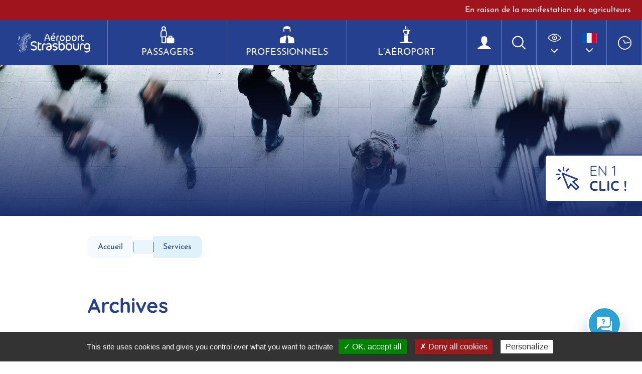

--- FILE ---
content_type: text/html; charset=UTF-8
request_url: https://www.strasbourg.aeroport.fr/categorie-poi/services/
body_size: 14461
content:
<!DOCTYPE html>
<html lang="fr-FR">
<head>
	<meta charset="utf-8">
	<meta http-equiv="X-UA-Compatible" content="IE=edge">
	<title>Services &#8211; Aéroport Strasbourg</title>
	<meta name="viewport" content="width=device-width, initial-scale=1.0">
	<meta name='robots' content='index, follow, max-image-preview:large, max-snippet:-1, max-video-preview:-1' />
<link rel="alternate" href="https://www.strasbourg.aeroport.fr/categorie-poi/services/" hreflang="fr" />
<link rel="alternate" href="https://www.strasbourg.aeroport.fr/en/categorie-poi/services_en/" hreflang="en" />
<link rel="alternate" href="https://www.strasbourg.aeroport.fr/de/categorie-poi/dienstleistungen/" hreflang="de" />

	<!-- This site is optimized with the Yoast SEO plugin v26.8 - https://yoast.com/product/yoast-seo-wordpress/ -->
	<link rel="canonical" href="https://www.strasbourg.aeroport.fr/categorie-poi/services/" />
	<meta property="og:locale" content="fr_FR" />
	<meta property="og:locale:alternate" content="en_GB" />
	<meta property="og:locale:alternate" content="de_DE" />
	<meta property="og:type" content="article" />
	<meta property="og:url" content="www.strasbourg.aeroport.fr/categorie-poi/services/" />
	<meta property="og:site_name" content="Aéroport Strasbourg" />
	<meta name="twitter:card" content="summary_large_image" />
	<script type="application/ld+json" class="yoast-schema-graph">{"@context":"https://schema.org","@graph":[{"@type":"CollectionPage","@id":"https://www.strasbourg.aeroport.fr/categorie-poi/services/","url":"https://www.strasbourg.aeroport.fr/categorie-poi/services/","name":"Archives des Services - Aéroport Strasbourg","isPartOf":{"@id":"https://www.strasbourg.aeroport.fr/#website"},"breadcrumb":{"@id":"https://www.strasbourg.aeroport.fr/categorie-poi/services/#breadcrumb"},"inLanguage":"fr-FR"},{"@type":"BreadcrumbList","@id":"https://www.strasbourg.aeroport.fr/categorie-poi/services/#breadcrumb","itemListElement":[{"@type":"ListItem","position":1,"name":"Accueil","item":"https://www.strasbourg.aeroport.fr/"},{"@type":"ListItem","position":2,"name":"Services"}]},{"@type":"WebSite","@id":"https://www.strasbourg.aeroport.fr/#website","url":"https://www.strasbourg.aeroport.fr/","name":"Aéroport Strasbourg","description":"","potentialAction":[{"@type":"SearchAction","target":{"@type":"EntryPoint","urlTemplate":"https://www.strasbourg.aeroport.fr/?s={search_term_string}"},"query-input":{"@type":"PropertyValueSpecification","valueRequired":true,"valueName":"search_term_string"}}],"inLanguage":"fr-FR"}]}</script>
	<!-- / Yoast SEO plugin. -->


<link rel="alternate" type="application/rss+xml" title="Flux pour Aéroport Strasbourg &raquo; Services Catégorie" href="https://www.strasbourg.aeroport.fr/categorie-poi/services/feed/" />
<style id='wp-img-auto-sizes-contain-inline-css'>
img:is([sizes=auto i],[sizes^="auto," i]){contain-intrinsic-size:3000px 1500px}
/*# sourceURL=wp-img-auto-sizes-contain-inline-css */
</style>
<style id='wp-emoji-styles-inline-css'>

	img.wp-smiley, img.emoji {
		display: inline !important;
		border: none !important;
		box-shadow: none !important;
		height: 1em !important;
		width: 1em !important;
		margin: 0 0.07em !important;
		vertical-align: -0.1em !important;
		background: none !important;
		padding: 0 !important;
	}
/*# sourceURL=wp-emoji-styles-inline-css */
</style>
<style id='wp-block-library-inline-css'>
:root{--wp-block-synced-color:#7a00df;--wp-block-synced-color--rgb:122,0,223;--wp-bound-block-color:var(--wp-block-synced-color);--wp-editor-canvas-background:#ddd;--wp-admin-theme-color:#007cba;--wp-admin-theme-color--rgb:0,124,186;--wp-admin-theme-color-darker-10:#006ba1;--wp-admin-theme-color-darker-10--rgb:0,107,160.5;--wp-admin-theme-color-darker-20:#005a87;--wp-admin-theme-color-darker-20--rgb:0,90,135;--wp-admin-border-width-focus:2px}@media (min-resolution:192dpi){:root{--wp-admin-border-width-focus:1.5px}}.wp-element-button{cursor:pointer}:root .has-very-light-gray-background-color{background-color:#eee}:root .has-very-dark-gray-background-color{background-color:#313131}:root .has-very-light-gray-color{color:#eee}:root .has-very-dark-gray-color{color:#313131}:root .has-vivid-green-cyan-to-vivid-cyan-blue-gradient-background{background:linear-gradient(135deg,#00d084,#0693e3)}:root .has-purple-crush-gradient-background{background:linear-gradient(135deg,#34e2e4,#4721fb 50%,#ab1dfe)}:root .has-hazy-dawn-gradient-background{background:linear-gradient(135deg,#faaca8,#dad0ec)}:root .has-subdued-olive-gradient-background{background:linear-gradient(135deg,#fafae1,#67a671)}:root .has-atomic-cream-gradient-background{background:linear-gradient(135deg,#fdd79a,#004a59)}:root .has-nightshade-gradient-background{background:linear-gradient(135deg,#330968,#31cdcf)}:root .has-midnight-gradient-background{background:linear-gradient(135deg,#020381,#2874fc)}:root{--wp--preset--font-size--normal:16px;--wp--preset--font-size--huge:42px}.has-regular-font-size{font-size:1em}.has-larger-font-size{font-size:2.625em}.has-normal-font-size{font-size:var(--wp--preset--font-size--normal)}.has-huge-font-size{font-size:var(--wp--preset--font-size--huge)}.has-text-align-center{text-align:center}.has-text-align-left{text-align:left}.has-text-align-right{text-align:right}.has-fit-text{white-space:nowrap!important}#end-resizable-editor-section{display:none}.aligncenter{clear:both}.items-justified-left{justify-content:flex-start}.items-justified-center{justify-content:center}.items-justified-right{justify-content:flex-end}.items-justified-space-between{justify-content:space-between}.screen-reader-text{border:0;clip-path:inset(50%);height:1px;margin:-1px;overflow:hidden;padding:0;position:absolute;width:1px;word-wrap:normal!important}.screen-reader-text:focus{background-color:#ddd;clip-path:none;color:#444;display:block;font-size:1em;height:auto;left:5px;line-height:normal;padding:15px 23px 14px;text-decoration:none;top:5px;width:auto;z-index:100000}html :where(.has-border-color){border-style:solid}html :where([style*=border-top-color]){border-top-style:solid}html :where([style*=border-right-color]){border-right-style:solid}html :where([style*=border-bottom-color]){border-bottom-style:solid}html :where([style*=border-left-color]){border-left-style:solid}html :where([style*=border-width]){border-style:solid}html :where([style*=border-top-width]){border-top-style:solid}html :where([style*=border-right-width]){border-right-style:solid}html :where([style*=border-bottom-width]){border-bottom-style:solid}html :where([style*=border-left-width]){border-left-style:solid}html :where(img[class*=wp-image-]){height:auto;max-width:100%}:where(figure){margin:0 0 1em}html :where(.is-position-sticky){--wp-admin--admin-bar--position-offset:var(--wp-admin--admin-bar--height,0px)}@media screen and (max-width:600px){html :where(.is-position-sticky){--wp-admin--admin-bar--position-offset:0px}}

/*# sourceURL=wp-block-library-inline-css */
</style><style id='global-styles-inline-css'>
:root{--wp--preset--aspect-ratio--square: 1;--wp--preset--aspect-ratio--4-3: 4/3;--wp--preset--aspect-ratio--3-4: 3/4;--wp--preset--aspect-ratio--3-2: 3/2;--wp--preset--aspect-ratio--2-3: 2/3;--wp--preset--aspect-ratio--16-9: 16/9;--wp--preset--aspect-ratio--9-16: 9/16;--wp--preset--color--black: #000000;--wp--preset--color--cyan-bluish-gray: #abb8c3;--wp--preset--color--white: #ffffff;--wp--preset--color--pale-pink: #f78da7;--wp--preset--color--vivid-red: #cf2e2e;--wp--preset--color--luminous-vivid-orange: #ff6900;--wp--preset--color--luminous-vivid-amber: #fcb900;--wp--preset--color--light-green-cyan: #7bdcb5;--wp--preset--color--vivid-green-cyan: #00d084;--wp--preset--color--pale-cyan-blue: #8ed1fc;--wp--preset--color--vivid-cyan-blue: #0693e3;--wp--preset--color--vivid-purple: #9b51e0;--wp--preset--gradient--vivid-cyan-blue-to-vivid-purple: linear-gradient(135deg,rgb(6,147,227) 0%,rgb(155,81,224) 100%);--wp--preset--gradient--light-green-cyan-to-vivid-green-cyan: linear-gradient(135deg,rgb(122,220,180) 0%,rgb(0,208,130) 100%);--wp--preset--gradient--luminous-vivid-amber-to-luminous-vivid-orange: linear-gradient(135deg,rgb(252,185,0) 0%,rgb(255,105,0) 100%);--wp--preset--gradient--luminous-vivid-orange-to-vivid-red: linear-gradient(135deg,rgb(255,105,0) 0%,rgb(207,46,46) 100%);--wp--preset--gradient--very-light-gray-to-cyan-bluish-gray: linear-gradient(135deg,rgb(238,238,238) 0%,rgb(169,184,195) 100%);--wp--preset--gradient--cool-to-warm-spectrum: linear-gradient(135deg,rgb(74,234,220) 0%,rgb(151,120,209) 20%,rgb(207,42,186) 40%,rgb(238,44,130) 60%,rgb(251,105,98) 80%,rgb(254,248,76) 100%);--wp--preset--gradient--blush-light-purple: linear-gradient(135deg,rgb(255,206,236) 0%,rgb(152,150,240) 100%);--wp--preset--gradient--blush-bordeaux: linear-gradient(135deg,rgb(254,205,165) 0%,rgb(254,45,45) 50%,rgb(107,0,62) 100%);--wp--preset--gradient--luminous-dusk: linear-gradient(135deg,rgb(255,203,112) 0%,rgb(199,81,192) 50%,rgb(65,88,208) 100%);--wp--preset--gradient--pale-ocean: linear-gradient(135deg,rgb(255,245,203) 0%,rgb(182,227,212) 50%,rgb(51,167,181) 100%);--wp--preset--gradient--electric-grass: linear-gradient(135deg,rgb(202,248,128) 0%,rgb(113,206,126) 100%);--wp--preset--gradient--midnight: linear-gradient(135deg,rgb(2,3,129) 0%,rgb(40,116,252) 100%);--wp--preset--font-size--small: 13px;--wp--preset--font-size--medium: 20px;--wp--preset--font-size--large: 36px;--wp--preset--font-size--x-large: 42px;--wp--preset--spacing--20: 0.44rem;--wp--preset--spacing--30: 0.67rem;--wp--preset--spacing--40: 1rem;--wp--preset--spacing--50: 1.5rem;--wp--preset--spacing--60: 2.25rem;--wp--preset--spacing--70: 3.38rem;--wp--preset--spacing--80: 5.06rem;--wp--preset--shadow--natural: 6px 6px 9px rgba(0, 0, 0, 0.2);--wp--preset--shadow--deep: 12px 12px 50px rgba(0, 0, 0, 0.4);--wp--preset--shadow--sharp: 6px 6px 0px rgba(0, 0, 0, 0.2);--wp--preset--shadow--outlined: 6px 6px 0px -3px rgb(255, 255, 255), 6px 6px rgb(0, 0, 0);--wp--preset--shadow--crisp: 6px 6px 0px rgb(0, 0, 0);}:where(.is-layout-flex){gap: 0.5em;}:where(.is-layout-grid){gap: 0.5em;}body .is-layout-flex{display: flex;}.is-layout-flex{flex-wrap: wrap;align-items: center;}.is-layout-flex > :is(*, div){margin: 0;}body .is-layout-grid{display: grid;}.is-layout-grid > :is(*, div){margin: 0;}:where(.wp-block-columns.is-layout-flex){gap: 2em;}:where(.wp-block-columns.is-layout-grid){gap: 2em;}:where(.wp-block-post-template.is-layout-flex){gap: 1.25em;}:where(.wp-block-post-template.is-layout-grid){gap: 1.25em;}.has-black-color{color: var(--wp--preset--color--black) !important;}.has-cyan-bluish-gray-color{color: var(--wp--preset--color--cyan-bluish-gray) !important;}.has-white-color{color: var(--wp--preset--color--white) !important;}.has-pale-pink-color{color: var(--wp--preset--color--pale-pink) !important;}.has-vivid-red-color{color: var(--wp--preset--color--vivid-red) !important;}.has-luminous-vivid-orange-color{color: var(--wp--preset--color--luminous-vivid-orange) !important;}.has-luminous-vivid-amber-color{color: var(--wp--preset--color--luminous-vivid-amber) !important;}.has-light-green-cyan-color{color: var(--wp--preset--color--light-green-cyan) !important;}.has-vivid-green-cyan-color{color: var(--wp--preset--color--vivid-green-cyan) !important;}.has-pale-cyan-blue-color{color: var(--wp--preset--color--pale-cyan-blue) !important;}.has-vivid-cyan-blue-color{color: var(--wp--preset--color--vivid-cyan-blue) !important;}.has-vivid-purple-color{color: var(--wp--preset--color--vivid-purple) !important;}.has-black-background-color{background-color: var(--wp--preset--color--black) !important;}.has-cyan-bluish-gray-background-color{background-color: var(--wp--preset--color--cyan-bluish-gray) !important;}.has-white-background-color{background-color: var(--wp--preset--color--white) !important;}.has-pale-pink-background-color{background-color: var(--wp--preset--color--pale-pink) !important;}.has-vivid-red-background-color{background-color: var(--wp--preset--color--vivid-red) !important;}.has-luminous-vivid-orange-background-color{background-color: var(--wp--preset--color--luminous-vivid-orange) !important;}.has-luminous-vivid-amber-background-color{background-color: var(--wp--preset--color--luminous-vivid-amber) !important;}.has-light-green-cyan-background-color{background-color: var(--wp--preset--color--light-green-cyan) !important;}.has-vivid-green-cyan-background-color{background-color: var(--wp--preset--color--vivid-green-cyan) !important;}.has-pale-cyan-blue-background-color{background-color: var(--wp--preset--color--pale-cyan-blue) !important;}.has-vivid-cyan-blue-background-color{background-color: var(--wp--preset--color--vivid-cyan-blue) !important;}.has-vivid-purple-background-color{background-color: var(--wp--preset--color--vivid-purple) !important;}.has-black-border-color{border-color: var(--wp--preset--color--black) !important;}.has-cyan-bluish-gray-border-color{border-color: var(--wp--preset--color--cyan-bluish-gray) !important;}.has-white-border-color{border-color: var(--wp--preset--color--white) !important;}.has-pale-pink-border-color{border-color: var(--wp--preset--color--pale-pink) !important;}.has-vivid-red-border-color{border-color: var(--wp--preset--color--vivid-red) !important;}.has-luminous-vivid-orange-border-color{border-color: var(--wp--preset--color--luminous-vivid-orange) !important;}.has-luminous-vivid-amber-border-color{border-color: var(--wp--preset--color--luminous-vivid-amber) !important;}.has-light-green-cyan-border-color{border-color: var(--wp--preset--color--light-green-cyan) !important;}.has-vivid-green-cyan-border-color{border-color: var(--wp--preset--color--vivid-green-cyan) !important;}.has-pale-cyan-blue-border-color{border-color: var(--wp--preset--color--pale-cyan-blue) !important;}.has-vivid-cyan-blue-border-color{border-color: var(--wp--preset--color--vivid-cyan-blue) !important;}.has-vivid-purple-border-color{border-color: var(--wp--preset--color--vivid-purple) !important;}.has-vivid-cyan-blue-to-vivid-purple-gradient-background{background: var(--wp--preset--gradient--vivid-cyan-blue-to-vivid-purple) !important;}.has-light-green-cyan-to-vivid-green-cyan-gradient-background{background: var(--wp--preset--gradient--light-green-cyan-to-vivid-green-cyan) !important;}.has-luminous-vivid-amber-to-luminous-vivid-orange-gradient-background{background: var(--wp--preset--gradient--luminous-vivid-amber-to-luminous-vivid-orange) !important;}.has-luminous-vivid-orange-to-vivid-red-gradient-background{background: var(--wp--preset--gradient--luminous-vivid-orange-to-vivid-red) !important;}.has-very-light-gray-to-cyan-bluish-gray-gradient-background{background: var(--wp--preset--gradient--very-light-gray-to-cyan-bluish-gray) !important;}.has-cool-to-warm-spectrum-gradient-background{background: var(--wp--preset--gradient--cool-to-warm-spectrum) !important;}.has-blush-light-purple-gradient-background{background: var(--wp--preset--gradient--blush-light-purple) !important;}.has-blush-bordeaux-gradient-background{background: var(--wp--preset--gradient--blush-bordeaux) !important;}.has-luminous-dusk-gradient-background{background: var(--wp--preset--gradient--luminous-dusk) !important;}.has-pale-ocean-gradient-background{background: var(--wp--preset--gradient--pale-ocean) !important;}.has-electric-grass-gradient-background{background: var(--wp--preset--gradient--electric-grass) !important;}.has-midnight-gradient-background{background: var(--wp--preset--gradient--midnight) !important;}.has-small-font-size{font-size: var(--wp--preset--font-size--small) !important;}.has-medium-font-size{font-size: var(--wp--preset--font-size--medium) !important;}.has-large-font-size{font-size: var(--wp--preset--font-size--large) !important;}.has-x-large-font-size{font-size: var(--wp--preset--font-size--x-large) !important;}
/*# sourceURL=global-styles-inline-css */
</style>

<link rel='stylesheet' id='edsanimate-animo-css-css' href='https://www.strasbourg.aeroport.fr/wp-content/plugins/animate-it/assets/css/animate-animo.css?ver=6.9' media='all' />
<link rel='stylesheet' id='kd-style-css' href='https://www.strasbourg.aeroport.fr/wp-content/themes/aero-stras/css/style.scss.css?ver=6.9' media='all' />
<link rel='stylesheet' id='Swiper-css-css' href='https://www.strasbourg.aeroport.fr/wp-content/themes/aero-stras/css/swiper-bundle.min.css?ver=6.9' media='all' />
<style id='kadence-blocks-global-variables-inline-css'>
:root {--global-kb-font-size-sm:clamp(0.8rem, 0.73rem + 0.217vw, 0.9rem);--global-kb-font-size-md:clamp(1.1rem, 0.995rem + 0.326vw, 1.25rem);--global-kb-font-size-lg:clamp(1.75rem, 1.576rem + 0.543vw, 2rem);--global-kb-font-size-xl:clamp(2.25rem, 1.728rem + 1.63vw, 3rem);--global-kb-font-size-xxl:clamp(2.5rem, 1.456rem + 3.26vw, 4rem);--global-kb-font-size-xxxl:clamp(2.75rem, 0.489rem + 7.065vw, 6rem);}:root {--global-palette1: #3182CE;--global-palette2: #2B6CB0;--global-palette3: #1A202C;--global-palette4: #2D3748;--global-palette5: #4A5568;--global-palette6: #718096;--global-palette7: #EDF2F7;--global-palette8: #F7FAFC;--global-palette9: #ffffff;}
/*# sourceURL=kadence-blocks-global-variables-inline-css */
</style>
<script src="https://www.strasbourg.aeroport.fr/wp-includes/js/jquery/jquery.min.js?ver=3.7.1" id="jquery-core-js"></script>
<script src="https://www.strasbourg.aeroport.fr/wp-includes/js/jquery/jquery-migrate.min.js?ver=3.4.1" id="jquery-migrate-js"></script>
<script src="https://www.strasbourg.aeroport.fr/wp-content/plugins/kd-filinfo/js/script.js?ver=6.9" id="kd-filinfo-js-js"></script>
<link rel="https://api.w.org/" href="https://www.strasbourg.aeroport.fr/wp-json/" /><link rel="alternate" title="JSON" type="application/json" href="https://www.strasbourg.aeroport.fr/wp-json/wp/v2/category_poi/91" /><link rel="EditURI" type="application/rsd+xml" title="RSD" href="https://www.strasbourg.aeroport.fr/xmlrpc.php?rsd" />
<!-- Matomo -->
<script>
  var _paq = window._paq = window._paq || [];
  /* tracker methods like "setCustomDimension" should be called before "trackPageView" */
  _paq.push(['trackPageView']);
  _paq.push(['enableLinkTracking']);
  (function() {
    var u="//stats.kardham-digital.com/";
    _paq.push(['setTrackerUrl', u+'matomo.php']);
    _paq.push(['setSiteId', '3']);
    var d=document, g=d.createElement('script'), s=d.getElementsByTagName('script')[0];
    g.async=true; g.src=u+'matomo.js'; s.parentNode.insertBefore(g,s);
  })();
</script>
<!-- End Matomo Code -->		<style id="wp-custom-css">
			.image100 img{
	width: 100% !important
}		</style>
			<script type="text/javascript">
		var ajaxurl = 'https://www.strasbourg.aeroport.fr/wp-admin/admin-ajax.php';
		</script>
	<link rel="stylesheet" href="https://enjoy-sxb.netlify.app/index.css?v=">
	<script type="module" crossorigin="" src="https://enjoy-sxb.netlify.app/index.js?v="></script>
	<script type="text/javascript" src="/utilities/tarteaucitron/tarteaucitron.js"></script>
	<script type="text/javascript">
		tarteaucitron.init({
			"hashtag": "#tarteaucitron", /* Ouverture automatique du panel avec le hashtag */
			"highPrivacy": false, /* désactiver le consentement implicite (en naviguant) ? */
			"orientation": "bottom", /* le bandeau doit être en haut (top) ou en bas (bottom) ? */
			"adblocker": false, /* Afficher un message si un adblocker est détecté */
			"showAlertSmall": false, /* afficher le petit bandeau en bas à droite ? */
			"cookieslist": true, /* Afficher la liste des cookies installés ? */
			"removeCredit": true, /* supprimer le lien vers la source ? */
			"privacyUrl": "/politique-de-confidentialite/",
		});
	</script>
</head>

<body class="archive tax-category_poi term-services term-91 wp-theme-aero-stras">

	<button type="button" name="toggle_accesdirects" class="class-toggler toggler_accesdirects d-none d-lg-flex" data-target="body" data-class="toggle_accesdirects"><i aria-hidden="true" class="icon-clic"></i><span>En 1 </br><strong>clic !</strong></span></button>
	<aside id="en-un-clic">
    <button type="button" name="toggle_accesdirects" class="class-toggler" data-target="body" data-class="toggle_accesdirects"><i class="icon-fermer"></i></button>
                <div class="wrapper-acces">
                                    <div class="acces">
                        <a class="lien" href="https://www.strasbourg.aeroport.fr/passagers/voyager/carte-des-destinations/" style="color: #25408F">
                            <div class="titre">Destinations</div>
                            <div aria-hidden="true" class="img" style="background-image:url('https://www.strasbourg.aeroport.fr/wp-content/uploads/2022/04/destinations.png')"></div>
                        </a>
                    </div>
                                    <div class="acces">
                        <a class="lien" href="https://www.strasbourg.aeroport.fr/passagers/voyager/vols-du-jour-en-temps-reel/" style="color: #a0141d">
                            <div class="titre">Suivre mon vol</div>
                            <div aria-hidden="true" class="img" style="background-image:url('https://www.strasbourg.aeroport.fr/wp-content/uploads/2022/04/suivre-vol.png')"></div>
                        </a>
                    </div>
                                    <div class="acces">
                        <a class="lien" href="" style="color: #25408F">
                            <div class="titre">Bons plans </div>
                            <div aria-hidden="true" class="img" style="background-image:url('https://www.strasbourg.aeroport.fr/wp-content/uploads/2022/04/good-plans.png')"></div>
                        </a>
                    </div>
                                    <div class="acces">
                        <a class="lien" href="https://www.strasbourg.aeroport.fr/passagers/voyager/guide-du-voyageur/" style="color: #a0141d">
                            <div class="titre">Guide du voyageur</div>
                            <div aria-hidden="true" class="img" style="background-image:url('https://www.strasbourg.aeroport.fr/wp-content/uploads/2022/04/guide.png')"></div>
                        </a>
                    </div>
                                    <div class="acces">
                        <a class="lien" href="https://www.strasbourg.aeroport.fr/passagers/voyager/plan-de-laerogare/" style="color: #25408F">
                            <div class="titre">Plan de l&#039;aérogare</div>
                            <div aria-hidden="true" class="img" style="background-image:url('https://www.strasbourg.aeroport.fr/wp-content/uploads/2022/04/plan-aerogare.png')"></div>
                        </a>
                    </div>
                                    <div class="acces">
                        <a class="lien" href="https://www.strasbourg.aeroport.fr/passagers/parkings-et-acces/parkings/" style="color: #a0141d">
                            <div class="titre">Parkings</div>
                            <div aria-hidden="true" class="img" style="background-image:url('https://www.strasbourg.aeroport.fr/wp-content/uploads/2022/07/parking-1.png')"></div>
                        </a>
                    </div>
                            </div>
    </aside>

			<a href="https://www.strasbourg.aeroport.fr/faq/" class="faq-opener">
			<i class="icon-chat" aria-hidden="true"></i>
			<div class="faq-bubble">
				<span>Vous avez une question ?</span>
				<span>Consultez notre aide en ligne</span>
			</div>
		</a>
	
	<header>
						<section class="alerte-info alerte-info-aerostras">
				<div class="defile-info">
					<div class="text-alerte" >
						<div class="w" >
																						<span>En raison de la manifestation des agriculteurs sur la M35 mardi 20 janvier et mercredi 21 janvier, l’accès à l’aéroport pourrait être perturbé. Il est conseillé d’anticiper votre déplacement et de suivre les itinéraires conseillés indiqués pour rejoindre l’aéroport.</span>																					</div>
					</div>
				</div>
			</section>
		
		<div class="header-logo-search-menu">
			<div class="logo col-auto">
				<img src="https://www.strasbourg.aeroport.fr/wp-content/themes/aero-stras/images/logo.png" alt="Aéroport Strasbourg"><h1 class="d-none">Aéroport Strasbourg</h1><a href="https://www.strasbourg.aeroport.fr" accesskey="1" ><span>Revenir à l'accueil</span></a>
			</div>
			<button type="button" name="toggle_accesdirects" class="class-toggler toggler_accesdirects d-flex d-lg-none" data-target="body" data-class="toggle_accesdirects"><i aria-hidden="true" class="icon-clic"></i></button>
			<nav class="navbar-principal d-none d-lg-block col p-0">
				<ul id="menu-principal" class="main-menu"><li id="menu-item-36" class="passagers menu-item menu-item-type-post_type menu-item-object-page menu-item-home menu-item-36"><a href="https://www.strasbourg.aeroport.fr/"><i class="icon-passager"></i> Passagers</a></li>
<li id="menu-item-35" class="professionel menu-item menu-item-type-post_type menu-item-object-page menu-item-35"><a href="https://www.strasbourg.aeroport.fr/espace-pro/"><i class="icon-pro"></i> Professionnels</a></li>
<li id="menu-item-34" class="aeroport menu-item menu-item-type-post_type menu-item-object-page menu-item-34"><a href="https://www.strasbourg.aeroport.fr/laeroport-de-strasbourg/"><i class="icon-aeroport"></i> L’aéroport</a></li>
</ul>			</nav>
			<div class="outils d-none d-md-flex col-auto p-0">
				<div class="compte"><a href="/connexion/"><i aria-hidden="true" class="icon-compte"></i></a></div>
				<button class="no-btn search class-toggler" data-target="body" data-class="show-search"><i aria-hidden="true" class="icon-recherche"></i></button>
				<div id="accessibility-dropdown" class="dropdown show d-none d-xl-block">
					<button class="no-btn dropdown-toggle" role="button" id="dropdownAccessibility" data-toggle="dropdown" aria-haspopup="true" aria-expanded="false"><i aria-hidden="true" class="icon-handicap"></i></button>
					<div class="dropdown-menu" aria-labelledby="dropdownAccessibility">
						<button title="Augmenter le texte" class="no-btn dropdown-item bigger">A+</button>
						<button title="Diminuer le texte" class="no-btn dropdown-item smaller">A-</button>
						<button title="Niveau de gris" class="no-btn dropdown-item contraste"><i aria-hidden="true" class="icon-access"></i></button>
					</div>
				</div>
				<div id="partage-dropdown" class="dropdown show d-none d-xl-block">
					<button class="no-btn dropdown-toggle" role="button" id="dropdownPartage" data-toggle="dropdown" aria-haspopup="true" aria-expanded="false"><i aria-hidden="true" class="icon-social"></i></button>
					<div class="dropdown-menu" aria-labelledby="dropdownPartage">
																			<a target="_blank" href="https://www.facebook.com/aeroport.de.strasbourg" class="dropdown-item"><i aria-hidden="true" class="icon-fbk"></i></a>
													<a target="_blank" href="https://twitter.com/aeroport_sxb" class="dropdown-item"><i aria-hidden="true" class="icon-twitter"></i></a>
													<a target="_blank" href="https://instagram.com/aeroportstrasbourg" class="dropdown-item"><i aria-hidden="true" class="icon-insta"></i></a>
													<a target="_blank" href="https://www.youtube.com/channel/UCfeuMgb6mvcaQMaluD7WChA" class="dropdown-item"><i aria-hidden="true" class="icon-youtube"></i></a>
													<a target="_blank" href="https://fr.linkedin.com/company/aeroport-de-strasbourg" class="dropdown-item"><i aria-hidden="true" class="icon-linkedin"></i></a>
													<a target="_blank" href="https://www.snapchat.com/add/aeroportsxb" class="dropdown-item"><i aria-hidden="true" class="icon-Snapchat"></i></a>
											</div>
				</div>
				<div class="switcher-lang">
					<button class="no-btn menu-lang"><i class="flag-fr"></i></button>
					<ul class="lang">
							<li class="lang-item lang-item-4 lang-item-en lang-item-first"><a lang="en-GB" hreflang="en-GB" href="https://www.strasbourg.aeroport.fr/en/categorie-poi/services_en/"><img src="[data-uri]" alt="English" width="16" height="11" style="width: 16px; height: 11px;" /></a></li>
	<li class="lang-item lang-item-6 lang-item-de"><a lang="de-DE" hreflang="de-DE" href="https://www.strasbourg.aeroport.fr/de/categorie-poi/dienstleistungen/"><img src="[data-uri]" alt="Deutsch" width="16" height="11" style="width: 16px; height: 11px;" /></a></li>
					</ul>
			    </div>
								<div class="aero-horaires d-none d-md-block"><a href="https://www.strasbourg.aeroport.fr/passagers/programme-des-vols-et-ouverture-de-laerogare/ "><i aria-hidden="true" class="icon-horaires"></i></a></div>
				<div class="meteo" data-api_url="/utilities/?ville=Strasbourg&type=xml&ico_theme=icones_3&nb_jour=1&lang=fr"></div>
			</div>
			<button aria-expanded="false" class="no-btn menu-toggler class-toggler d-block d-lg-none" data-target="body" data-class="fixed-position">
				<span aria-hidden="true"></span>
				<span aria-hidden="true"></span>
				<span aria-hidden="true"></span>
			</button>
		</div>
		<div class='static-nav-ctnr have-filinfo' >
			<div class="utilities-mobile d-flex d-md-none">
				<button class="no-btn search class-toggler" data-target="body" data-class="show-search"><i class="icon-recherche"></i></button>
				<div class="aero-horaires"><a href="https://www.strasbourg.aeroport.fr/passagers/programme-des-vols-et-ouverture-de-laerogare/ "><i aria-hidden="true" class="icon-horaires"></i></a></div>
				<ul class="lang">	<li class="lang-item lang-item-2 lang-item-fr current-lang lang-item-first"><a lang="fr-FR" hreflang="fr-FR" href="https://www.strasbourg.aeroport.fr/categorie-poi/services/" aria-current="true"><img src="[data-uri]" alt="Français" width="16" height="11" style="width: 16px; height: 11px;" /></a></li>
	<li class="lang-item lang-item-4 lang-item-en"><a lang="en-GB" hreflang="en-GB" href="https://www.strasbourg.aeroport.fr/en/categorie-poi/services_en/"><img src="[data-uri]" alt="English" width="16" height="11" style="width: 16px; height: 11px;" /></a></li>
	<li class="lang-item lang-item-6 lang-item-de"><a lang="de-DE" hreflang="de-DE" href="https://www.strasbourg.aeroport.fr/de/categorie-poi/dienstleistungen/"><img src="[data-uri]" alt="Deutsch" width="16" height="11" style="width: 16px; height: 11px;" /></a></li>
</ul>
			</div>
			<nav class="mega-menu">
				<ul id="menu-principal-1" class="navbar-nav"><li class="passagers menu-item menu-item-type-post_type menu-item-object-page menu-item-has-children menu-item-has-children menu-item-has-children menu-item-has-children menu-item-has-children menu-item-has-children menu-item-has-children menu-item-has-children menu-item-has-children menu-item-home menu-item-has-children menu-item-36"><a href="https://www.strasbourg.aeroport.fr/"><i class="icon-passager"></i> Passagers</a><ul class="sub-menu depth0">	<li id="menu-item-408" class="titre d-block d-lg-none menu-item menu-item-type-custom menu-item-object-custom menu-item-408"><div>Passagers</div></li>
	<li id="menu-item-76" class="menu-item menu-item-type-post_type menu-item-object-page menu-item-has-children menu-item-has-children menu-item-has-children menu-item-has-children menu-item-has-children menu-item-has-children menu-item-has-children menu-item-has-children menu-item-has-children menu-item-76"><a href="https://www.strasbourg.aeroport.fr/passagers/voyager/" accesskey="2"><i class="icon-voyager"></i> Voyager</a><ul class="sub-menu depth1"><div class="img-ambiance"><div style="background:url('https://www.strasbourg.aeroport.fr/wp-content/uploads/2022/06/background-cap-doi-di-du-lich_110850320-1024x682.jpg')no-repeat center/cover"></div></div><div class="list-sub-pages"><div class="titre d-block d-lg-none"><i class="icon-voyager"></i> Voyager</div><li class="page_item page-item-513"><a href="https://www.strasbourg.aeroport.fr/passagers/voyager/carte-des-destinations/">Carte des destinations</a></li>
<li class="page_item page-item-618"><a href="https://www.strasbourg.aeroport.fr/passagers/voyager/vols-du-jour-en-temps-reel/">Vols du jour en temps réel</a></li>
<li class="page_item page-item-86"><a href="https://www.strasbourg.aeroport.fr/passagers/voyager/reservez/">Réservez</a></li>
<li class="page_item page-item-9176415"><a href="https://www.strasbourg.aeroport.fr/passagers/voyager/sejours/">Séjours</a></li>
<li class="page_item page-item-411"><a href="https://www.strasbourg.aeroport.fr/passagers/voyager/guide-du-voyageur/">Guide du voyageur</a></li>
<li class="page_item page-item-455"><a href="https://www.strasbourg.aeroport.fr/passagers/voyager/compagnies-aeriennes-et-voyagistes/">Compagnies aériennes et voyagistes</a></li>
<li class="page_item page-item-574"><a href="https://www.strasbourg.aeroport.fr/passagers/voyager/plan-de-laerogare/">Plan de l&rsquo;aérogare</a></li>
</div><div class="close_sub1"><span class="d-block d-lg-none">Retour</span><i class="icon-fermer d-none d-lg-block"></i></div></ul></li>
	<li id="menu-item-116" class="menu-item menu-item-type-post_type menu-item-object-page menu-item-has-children menu-item-has-children menu-item-has-children menu-item-has-children menu-item-has-children menu-item-has-children menu-item-has-children menu-item-has-children menu-item-116"><a href="https://www.strasbourg.aeroport.fr/passagers/parkings-et-acces/" accesskey="3"><i class="icon-parking"></i> Parkings et accès</a><ul class="sub-menu depth1"><div class="img-ambiance"><div style="background:url('https://www.strasbourg.aeroport.fr/wp-content/uploads/2022/05/parking-1024x683.jpg')no-repeat center/cover"></div></div><div class="list-sub-pages"><div class="titre d-block d-lg-none"><i class="icon-parking"></i> Parkings et accès</div><li class="page_item page-item-228"><a href="https://www.strasbourg.aeroport.fr/passagers/parkings-et-acces/parkings/">Parkings</a></li>
<li class="page_item page-item-2001"><a href="https://www.strasbourg.aeroport.fr/passagers/parkings-et-acces/reservez-votre-place-de-parking/">Réservez votre place de parking</a></li>
<li class="page_item page-item-845"><a href="https://www.strasbourg.aeroport.fr/passagers/parkings-et-acces/navette-train/">Navette train</a></li>
<li class="page_item page-item-953"><a href="https://www.strasbourg.aeroport.fr/passagers/parkings-et-acces/parking-usager-gare-ter/">Parking usager gare TER</a></li>
<li class="page_item page-item-509"><a href="https://www.strasbourg.aeroport.fr/passagers/parkings-et-acces/louez-une-voiture/">Louez une voiture</a></li>
<li class="page_item page-item-939"><a href="https://www.strasbourg.aeroport.fr/passagers/parkings-et-acces/transport-a-la-demande/">Transport à la demande</a></li>
</div><div class="close_sub1"><span class="d-block d-lg-none">Retour</span><i class="icon-fermer d-none d-lg-block"></i></div></ul></li>
	<li id="menu-item-115" class="menu-item menu-item-type-post_type menu-item-object-page menu-item-has-children menu-item-has-children menu-item-has-children menu-item-has-children menu-item-has-children menu-item-has-children menu-item-has-children menu-item-115"><a href="https://www.strasbourg.aeroport.fr/passagers/commerces-restaurants-et-services/" accesskey="4"><i class="icon-commerce"></i> Commerces restaurants et services</a><ul class="sub-menu depth1"><div class="img-ambiance"><div style="background:url('https://www.strasbourg.aeroport.fr/wp-content/uploads/2022/06/IMG_1161-scaled-e1656330615207-1024x692.jpg')no-repeat center/cover"></div></div><div class="list-sub-pages"><div class="titre d-block d-lg-none"><i class="icon-commerce"></i> Commerces restaurants et services</div><li class="page_item page-item-118"><a href="https://www.strasbourg.aeroport.fr/passagers/commerces-restaurants-et-services/boutiques/">Boutiques</a></li>
<li class="page_item page-item-973"><a href="https://www.strasbourg.aeroport.fr/passagers/commerces-restaurants-et-services/restaurants-et-bars/">Restaurants et Bars</a></li>
<li class="page_item page-item-748"><a href="https://www.strasbourg.aeroport.fr/passagers/commerces-restaurants-et-services/simulateur-de-vol/">Simulateur de vol</a></li>
<li class="page_item page-item-781"><a href="https://www.strasbourg.aeroport.fr/passagers/commerces-restaurants-et-services/services/">Services</a></li>
<li class="page_item page-item-986"><a href="https://www.strasbourg.aeroport.fr/passagers/commerces-restaurants-et-services/espaces-agences-de-voyages/">Espace Agences de Voyages</a></li>
</div><div class="close_sub1"><span class="d-block d-lg-none">Retour</span><i class="icon-fermer d-none d-lg-block"></i></div></ul></li>
	<li id="menu-item-114" class="menu-item menu-item-type-post_type menu-item-object-page menu-item-has-children menu-item-has-children menu-item-has-children menu-item-has-children menu-item-has-children menu-item-has-children menu-item-114"><a href="https://www.strasbourg.aeroport.fr/passagers/decouvrez-strasbourg-et-lalsace/" accesskey="5"><i class="icon-cathedrale"></i> Découvrez Strasbourg et l’Alsace</a><ul class="sub-menu depth1"><div class="img-ambiance"><div style="background:url('https://www.strasbourg.aeroport.fr/wp-content/uploads/2022/06/vignoble.jpg')no-repeat center/cover"></div></div><div class="list-sub-pages"><div class="titre d-block d-lg-none"><i class="icon-cathedrale"></i> Découvrez Strasbourg et l’Alsace</div><li class="page_item page-item-522"><a href="https://www.strasbourg.aeroport.fr/passagers/decouvrez-strasbourg-et-lalsace/calendrier-des-manifestations/">Calendrier des manifestations</a></li>
<li class="page_item page-item-497"><a href="https://www.strasbourg.aeroport.fr/passagers/decouvrez-strasbourg-et-lalsace/liens-tourisme-en-alsace/">Tourisme en Alsace</a></li>
<li class="page_item page-item-1037"><a href="https://www.strasbourg.aeroport.fr/passagers/decouvrez-strasbourg-et-lalsace/les-incontournables-en-video/">Les incontournables en vidéo</a></li>
</div><div class="close_sub1"><span class="d-block d-lg-none">Retour</span><i class="icon-fermer d-none d-lg-block"></i></div></ul></li>
 <div class="close_sub0 d-block d-lg-none">Retour</div></ul></li>
<li class="professionel menu-item menu-item-type-post_type menu-item-object-page menu-item-has-children menu-item-has-children menu-item-has-children menu-item-has-children menu-item-has-children menu-item-has-children menu-item-35"><a href="https://www.strasbourg.aeroport.fr/espace-pro/"><i class="icon-pro"></i> Professionnels</a><ul class="sub-menu depth0">	<li id="menu-item-409" class="titre d-block d-lg-none menu-item menu-item-type-custom menu-item-object-custom menu-item-409"><div>Professionnels</div></li>
	<li id="menu-item-280" class="menu-item menu-item-type-post_type menu-item-object-page menu-item-has-children menu-item-has-children menu-item-has-children menu-item-has-children menu-item-has-children menu-item-280"><a href="https://www.strasbourg.aeroport.fr/espace-pro/vous-etes-une-entreprise/" accesskey="6">Vous êtes une ENTREPRISE</a><ul class="sub-menu depth1"><div class="img-ambiance"><div style="background:url('https://www.strasbourg.aeroport.fr/wp-content/uploads/2022/06/shutterstock_149586458-1024x644.jpg')no-repeat center/cover"></div></div><div class="list-sub-pages"><div class="titre d-block d-lg-none">Vous êtes une ENTREPRISE</div><li class="page_item page-item-684"><a href="https://www.strasbourg.aeroport.fr/espace-pro/vous-etes-une-entreprise/le-centre-daffaires/">Centre d&rsquo;affaires</a></li>
<li class="page_item page-item-1195"><a href="https://www.strasbourg.aeroport.fr/espace-pro/vous-etes-une-entreprise/compagnie-daviation-daffaires/">Compagnie d&rsquo;aviation d&rsquo;affaires</a></li>
<li class="page_item page-item-1147"><a href="https://www.strasbourg.aeroport.fr/espace-pro/vous-etes-une-entreprise/les-professionnels-du-fret/">Fret</a></li>
<li class="page_item page-item-2008"><a href="https://www.strasbourg.aeroport.fr/espace-pro/vous-etes-une-entreprise/locaux-et-terrains-a-louer/">Locaux et terrains à louer</a></li>
<li class="page_item page-item-2010"><a href="https://www.strasbourg.aeroport.fr/espace-pro/vous-etes-une-entreprise/implanter-une-activite-commerciale/">Implanter une activité commerciale</a></li>
<li class="page_item page-item-2012"><a href="https://www.strasbourg.aeroport.fr/espace-pro/vous-etes-une-entreprise/organiser-un-evenement/">Organiser un événement</a></li>
<li class="page_item page-item-2014"><a href="https://www.strasbourg.aeroport.fr/espace-pro/vous-etes-une-entreprise/marches-publics/">Marchés publics</a></li>
<li class="page_item page-item-2016"><a href="https://www.strasbourg.aeroport.fr/espace-pro/vous-etes-une-entreprise/communiquer-a-laeroport/">Communiquer à l&rsquo;Aéroport</a></li>
<li class="page_item page-item-1174"><a href="https://www.strasbourg.aeroport.fr/espace-pro/vous-etes-une-entreprise/guide-tarifaire/">Guide tarifaire</a></li>
</div><div class="close_sub1"><span class="d-block d-lg-none">Retour</span><i class="icon-fermer d-none d-lg-block"></i></div></ul></li>
	<li id="menu-item-279" class="menu-item menu-item-type-post_type menu-item-object-page menu-item-has-children menu-item-has-children menu-item-has-children menu-item-has-children menu-item-279"><a href="https://www.strasbourg.aeroport.fr/espace-pro/vous-etes-un-media/">Vous êtes un MEDIA</a><ul class="sub-menu depth1"><div class="img-ambiance"><div style="background:url('https://www.strasbourg.aeroport.fr/wp-content/uploads/2022/06/shutterstock_172885163-1024x681.jpg')no-repeat center/cover"></div></div><div class="list-sub-pages"><div class="titre d-block d-lg-none">Vous êtes un MEDIA</div><li class="page_item page-item-1177"><a href="https://www.strasbourg.aeroport.fr/espace-pro/vous-etes-un-media/communiques-de-presse/">Communiqués de presse</a></li>
<li class="page_item page-item-1191"><a href="https://www.strasbourg.aeroport.fr/espace-pro/vous-etes-un-media/conditions-de-reportage/">Conditions de reportage</a></li>
</div><div class="close_sub1"><span class="d-block d-lg-none">Retour</span><i class="icon-fermer d-none d-lg-block"></i></div></ul></li>
	<li id="menu-item-278" class="menu-item menu-item-type-post_type menu-item-object-page menu-item-has-children menu-item-has-children menu-item-has-children menu-item-278"><a href="https://www.strasbourg.aeroport.fr/espace-pro/vous-etes-une-compagnie-aerienne/">Vous êtes une COMPAGNIE AERIENNE</a><ul class="sub-menu depth1"><div class="img-ambiance"><div style="background:url('https://www.strasbourg.aeroport.fr/wp-content/uploads/2022/06/shutterstock_99376979-1024x683.jpg')no-repeat center/cover"></div></div><div class="list-sub-pages"><div class="titre d-block d-lg-none">Vous êtes une COMPAGNIE AERIENNE</div><li class="page_item page-item-3377"><a href="https://www.strasbourg.aeroport.fr/espace-pro/vous-etes-une-compagnie-aerienne/compagnie-aerienne-commerciale/">Compagnie aérienne commerciale</a></li>
<li class="page_item page-item-2368"><a href="https://www.strasbourg.aeroport.fr/espace-pro/vous-etes-une-compagnie-aerienne/compagnie-daviation-generale/">Compagnie d&rsquo;aviation générale</a></li>
<li class="page_item page-item-1242"><a href="https://www.strasbourg.aeroport.fr/espace-pro/vous-etes-une-compagnie-aerienne/guide-tarifaire/">Guide tarifaire</a></li>
</div><div class="close_sub1"><span class="d-block d-lg-none">Retour</span><i class="icon-fermer d-none d-lg-block"></i></div></ul></li>
 <div class="close_sub0 d-block d-lg-none">Retour</div></ul></li>
<li class="aeroport menu-item menu-item-type-post_type menu-item-object-page menu-item-has-children menu-item-has-children menu-item-has-children menu-item-34"><a href="https://www.strasbourg.aeroport.fr/laeroport-de-strasbourg/"><i class="icon-aeroport"></i> L’aéroport</a><ul class="sub-menu depth0">	<li id="menu-item-410" class="titre d-block d-lg-none menu-item menu-item-type-custom menu-item-object-custom menu-item-410"><div>L&rsquo;aéroport</div></li>
	<li id="menu-item-283" class="menu-item menu-item-type-post_type menu-item-object-page menu-item-has-children menu-item-has-children menu-item-283"><a href="https://www.strasbourg.aeroport.fr/laeroport-de-strasbourg/fonctionnement/" accesskey="7">Fonctionnement</a><ul class="sub-menu depth1"><div class="img-ambiance"><div style="background:url('https://www.strasbourg.aeroport.fr/wp-content/uploads/2022/06/Hc-2022-e1656081041956.jpg')no-repeat center/cover"></div></div><div class="list-sub-pages"><div class="titre d-block d-lg-none">Fonctionnement</div><li class="page_item page-item-1282"><a href="https://www.strasbourg.aeroport.fr/laeroport-de-strasbourg/fonctionnement/gestion-de-laeroport/">Gestion de l&rsquo;aéroport</a></li>
<li class="page_item page-item-810"><a href="https://www.strasbourg.aeroport.fr/laeroport-de-strasbourg/fonctionnement/infos-securite-surete/">Infos sécurité/sûreté</a></li>
<li class="page_item page-item-4814"><a href="https://www.strasbourg.aeroport.fr/laeroport-de-strasbourg/fonctionnement/chiffres-cles/">Chiffres clés</a></li>
</div><div class="close_sub1"><span class="d-block d-lg-none">Retour</span><i class="icon-fermer d-none d-lg-block"></i></div></ul></li>
	<li id="menu-item-282" class="menu-item menu-item-type-post_type menu-item-object-page menu-item-has-children menu-item-282"><a href="https://www.strasbourg.aeroport.fr/laeroport-de-strasbourg/demarche-rse/">Démarche RSE</a><ul class="sub-menu depth1"><div class="img-ambiance"><div style="background:url('https://www.strasbourg.aeroport.fr/wp-content/uploads/2022/06/team-spirit-g63327e78c_1920-1024x829.jpg')no-repeat center/cover"></div></div><div class="list-sub-pages"><div class="titre d-block d-lg-none">Démarche RSE</div><li class="page_item page-item-9175082"><a href="https://www.strasbourg.aeroport.fr/laeroport-de-strasbourg/demarche-rse/rse/">RSE</a></li>
<li class="page_item page-item-1320"><a href="https://www.strasbourg.aeroport.fr/laeroport-de-strasbourg/demarche-rse/developpement-durable/">Développement durable</a></li>
<li class="page_item page-item-1316"><a href="https://www.strasbourg.aeroport.fr/laeroport-de-strasbourg/demarche-rse/engagement-qualite/">Engagement qualité</a></li>
</div><div class="close_sub1"><span class="d-block d-lg-none">Retour</span><i class="icon-fermer d-none d-lg-block"></i></div></ul></li>
	<li id="menu-item-281" class="menu-item menu-item-type-post_type menu-item-object-page menu-item-281"><a href="https://www.strasbourg.aeroport.fr/laeroport-de-strasbourg/recrutement/">Aéroport recrutement</a></li>
	<li id="menu-item-1840" class="menu-item menu-item-type-post_type menu-item-object-page menu-item-1840"><a href="https://www.strasbourg.aeroport.fr/laeroport-de-strasbourg/magazines/">Magazines</a></li>
 <div class="close_sub0 d-block d-lg-none">Retour</div></ul></li>
</ul>			</nav>
		</div>
	</header>

	<div class="search_form">
		<form method="get" class="searchform" action="https://www.strasbourg.aeroport.fr/">
            <input type="text" class="field" name="s" placeholder="Recherche sur le site" value="" />
        <button type="submit" class="submit searchsubmit" name="submit" value="Rechercher" title="Lancer ma recherche"><i class="icon-recherche"></i></button>
</form>		<button class="no-btn close_search class-toggler" data-target="body" data-class="show-search"><i aria-hidden="true" class="icon-fermer"></i></button>
	</div>


<section id="banniere" style="background:linear-gradient(180deg, rgba(37, 64, 143, 0) 0%, rgba(25, 45, 106, 1) 100%),url('https://www.strasbourg.aeroport.fr/wp-content/uploads/2022/04/banniere-1920x600.jpg') no-repeat center/cover; background-position:"></section>

	<div class="container" >
		<div class="row">
			<section id="breadcrumbs" class="col-12"><ul class="breadcrumbs"><li class="item-home"><a class="bread-link bread-home" href="https://www.strasbourg.aeroport.fr" title="Accueil">Accueil</a></li><li class="item-cat item-custom-post-type-"><a class="bread-cat bread-custom-post-type-" href="" title=""></a></li><li class="item-current item-archive">Services</li></ul></section>
			<main role="main" class="col-lg-10 col-xl-9">
				<div class="page-content">
					<div class="wysiwyg">
						<h1>Archives</h1>

						
							<div class='empty' >Aucun résultat</div>
											</div>
				</div>
			</main>
			<aside id="sidebar" class="col-lg-5 col-xl-3">
							</aside>
		</div>
	</div>
	<footer>

		<div class="wrapper-go-top container"><button class="no-btn" id="go-top"><i aria-hidden="true" class="icon-fleche4"></i></button></div>
		<div class="top-footer">
			<div class="background" style="background:linear-gradient(180deg, #00024A00 0%, #182F71 100%), url('https://www.strasbourg.aeroport.fr/wp-content/uploads/2023/04/fond-footer.jpg')no-repeat center/cover"></div>
			<div class="wrapper-hublot">
				<div class="hublot d-none d-lg-flex"></div>
				<div class="hublot h-bleu">
					<h3>S'inscrire</br><strong>à la newsletter</strong></h3>
					<form class="form-newsletter" method='get' accept-charset='UTF-8' name='oi_form' action='https://link.kardham-digital.com/oi/443/02c611b7b89eae5ea343c409b555d8d3'>
						<label for="">
							<span> Votre adresse mail (champ obligatoire) </span>
							<input class="email-inp" placeholder="Adresse e-mail *" type='text' name='email'/>
						</label>
						<input type='hidden' name='goto' value='' />
						<input type='hidden' name='iehack' value='&#9760;' />
						<p> En renseignant votre adresse mail, vous acceptez de recevoir chaque mois notre dernière Newsletter par courrier électronique et vous prenez connaissance de notre politique de confidentialité. </p>
						<a class="policy" href="https://www.strasbourg.aeroport.fr/politique-de-confidentialite/"> En savoir plus sur la gestion de vos données et vos droits. </a>
						<input type='submit' class="btn-newsletter" value="S'inscrire" />
					</form>
				</div>
				<div class="hublot h-blanc">
					<h3>Nous <strong>contacter</strong></h3>
					<img height="170" width="47" style="width: 100%;max-width: 170px;" src="https://www.strasbourg.aeroport.fr/wp-content/themes/aero-stras/images/logo-footer-HD.png" alt="Aéroport Strasbourg">
					<hr>
					<div class="adresse">
						RM 221/Route de l'Aéroport<br />
67960 Entzheim<br />
<a href="mailto:information@strasbourg.aeroport.fr">information@strasbourg.aeroport.fr</a><br />
<br />
<a class="btn btn-bleu" href="https://www.strasbourg.aeroport.fr/contact/">Contactez-nous</a><br />
<br />
<a class="lien-policy" href="/politique-de-confidentialite/">En savoir plus sur la gestion de vos données et vos droits.</a>					</div>
					<div class="socials">
																			<a target="_blank" href="https://www.facebook.com/aeroport.de.strasbourg"><i class="icon-fbk"></i></a>
													<a target="_blank" href="https://twitter.com/aeroport_sxb"><i class="icon-twitter"></i></a>
													<a target="_blank" href="https://instagram.com/aeroportstrasbourg"><i class="icon-insta"></i></a>
													<a target="_blank" href="https://www.youtube.com/channel/UCfeuMgb6mvcaQMaluD7WChA"><i class="icon-youtube"></i></a>
													<a target="_blank" href="https://fr.linkedin.com/company/aeroport-de-strasbourg"><i class="icon-linkedin"></i></a>
													<a target="_blank" href="https://www.snapchat.com/add/aeroportsxb"><i class="icon-Snapchat"></i></a>
											</div>
				</div>
				<div class="hublot d-none d-lg-flex"></div>
			</div>
			<div class="container">
				<div class="companies-footer">
					<h3>Les compagnies aériennes</h3>
											<div class="d-flex wrapper-companies">
															<a href="https://fr.aegeanair.com/" target="_blank">
									<img src="https://www.strasbourg.aeroport.fr/wp-content/uploads/2022/04/aeg.png" alt="Aegean">
								</a>
															<a href="https://airalgerie.dz/" target="_blank">
									<img src="https://www.strasbourg.aeroport.fr/wp-content/uploads/2025/12/air-algerie-blanc.png" alt="Air Algérie">
								</a>
															<a href="https://www.chalair.fr/" target="_blank">
									<img src="https://www.strasbourg.aeroport.fr/wp-content/uploads/2025/12/chalair-blanc.png" alt="Chalair">
								</a>
															<a href="https://www.easyjet.com/fr" target="_blank">
									<img src="https://www.strasbourg.aeroport.fr/wp-content/uploads/2024/06/easyjet-blanc.png" alt="EasyJet">
								</a>
															<a href="https://www.iberia.com/fr/" target="_blank">
									<img src="https://www.strasbourg.aeroport.fr/wp-content/uploads/2022/04/ibe.png" alt="Iberia">
								</a>
															<a href="https://www.lot.com/fr/fr" target="_blank">
									<img src="https://www.strasbourg.aeroport.fr/wp-content/uploads/2022/04/lot.png" alt="LOT">
								</a>
															<a href="https://www.lufthansa.com/fr/fr/homepage" target="_blank">
									<img src="https://www.strasbourg.aeroport.fr/wp-content/uploads/2022/04/luft.png" alt="Lufthansa">
								</a>
															<a href="https://www.nouvelair.com/fr" target="_blank">
									<img src="https://www.strasbourg.aeroport.fr/wp-content/uploads/2022/04/nouv.png" alt="Nouvelair">
								</a>
															<a href="https://www.royalairmaroc.com/fr-fr" target="_blank">
									<img src="https://www.strasbourg.aeroport.fr/wp-content/uploads/2022/04/royal.png" alt="Royal air maroc">
								</a>
															<a href="https://www.tarom.ro/fr" target="_blank">
									<img src="https://www.strasbourg.aeroport.fr/wp-content/uploads/2022/04/taro.png" alt="Tarom">
								</a>
															<a href="https://www.transavia.com/" target="_blank">
									<img src="https://www.strasbourg.aeroport.fr/wp-content/uploads/2023/05/TRANSAVIA-BLANC.png" alt="Transavia">
								</a>
															<a href="https://www.tunisair.com" target="_blank">
									<img src="https://www.strasbourg.aeroport.fr/wp-content/uploads/2022/04/tuni.png" alt="Tunisair">
								</a>
															<a href="https://www.twinjet.fr/" target="">
									<img src="https://www.strasbourg.aeroport.fr/wp-content/uploads/2022/04/twin.png" alt="TwinJet">
								</a>
															<a href="https://www.volotea.com/fr/" target="_blank">
									<img src="https://www.strasbourg.aeroport.fr/wp-content/uploads/2022/04/volo.png" alt="Volotea">
								</a>
													</div>
									</div>
			</div>
		</div>
		<div class="sub-footer">
			<div class="container">
				<div class="wrapper">
					<div class="menu-pied-de-page-container"><ul id="menu-pied-de-page" class="footer-menu"><li id="menu-item-9145664" class="menu-item menu-item-type-post_type menu-item-object-page menu-item-9145664"><a href="https://www.strasbourg.aeroport.fr/accessibilite/">Accessibilité</a></li>
<li id="menu-item-61" class="menu-item menu-item-type-post_type menu-item-object-page menu-item-61"><a href="https://www.strasbourg.aeroport.fr/mentions-legales/">Mentions légales</a></li>
<li id="menu-item-60" class="menu-item menu-item-type-post_type menu-item-object-page menu-item-privacy-policy menu-item-60"><a rel="privacy-policy" href="https://www.strasbourg.aeroport.fr/politique-de-confidentialite/">Données personnelles</a></li>
<li id="menu-item-62" class="menu-item menu-item-type-post_type menu-item-object-page menu-item-62"><a href="https://www.strasbourg.aeroport.fr/plan-du-site/">Plan du site</a></li>
<li id="menu-item-9145646" class="sr-only menu-item menu-item-type-post_type menu-item-object-page menu-item-9145646"><a href="https://www.strasbourg.aeroport.fr/recherche/" accesskey="8">Recherche</a></li>
<li>
				<a href='#' class='rgpd-mgr'>Gestion des cookies</a>
			</li></ul></div>					<div class="copyright">
						<a href="https://www.kardham-digital.com/" target="_blank" class="logo-kd not-under"><span>© 2022</span> <img src="https://www.strasbourg.aeroport.fr/wp-content/themes/aero-stras/images/kd_dark.png" alt=""></a>
					</div>
				</div>
			</div>
		</div>
	</footer>
		<script type="speculationrules">
{"prefetch":[{"source":"document","where":{"and":[{"href_matches":"/*"},{"not":{"href_matches":["/wp-*.php","/wp-admin/*","/wp-content/uploads/*","/wp-content/*","/wp-content/plugins/*","/wp-content/themes/aero-stras/*","/*\\?(.+)"]}},{"not":{"selector_matches":"a[rel~=\"nofollow\"]"}},{"not":{"selector_matches":".no-prefetch, .no-prefetch a"}}]},"eagerness":"conservative"}]}
</script>
<script src="https://www.strasbourg.aeroport.fr/wp-content/plugins/animate-it/assets/js/animo.min.js?ver=1.0.3" id="edsanimate-animo-script-js"></script>
<script src="https://www.strasbourg.aeroport.fr/wp-content/plugins/animate-it/assets/js/jquery.ba-throttle-debounce.min.js?ver=1.1" id="edsanimate-throttle-debounce-script-js"></script>
<script src="https://www.strasbourg.aeroport.fr/wp-content/plugins/animate-it/assets/js/viewportchecker.js?ver=1.4.4" id="viewportcheck-script-js"></script>
<script src="https://www.strasbourg.aeroport.fr/wp-content/plugins/animate-it/assets/js/edsanimate.js?ver=1.4.4" id="edsanimate-script-js"></script>
<script id="edsanimate-site-script-js-extra">
var edsanimate_options = {"offset":"75","hide_hz_scrollbar":"1","hide_vl_scrollbar":"0"};
//# sourceURL=edsanimate-site-script-js-extra
</script>
<script src="https://www.strasbourg.aeroport.fr/wp-content/plugins/animate-it/assets/js/edsanimate.site.js?ver=1.4.5" id="edsanimate-site-script-js"></script>
<script id="pll_cookie_script-js-after">
(function() {
				var expirationDate = new Date();
				expirationDate.setTime( expirationDate.getTime() + 31536000 * 1000 );
				document.cookie = "pll_language=fr; expires=" + expirationDate.toUTCString() + "; path=/; secure; SameSite=Lax";
			}());

//# sourceURL=pll_cookie_script-js-after
</script>
<script src="https://www.strasbourg.aeroport.fr/wp-content/themes/aero-stras/js/popper.min.js" id="popper-js-js"></script>
<script src="https://www.strasbourg.aeroport.fr/wp-content/themes/aero-stras/js/bootstrap.bundle.min.js" id="bootstrap-bundle-js-js"></script>
<script src="https://www.strasbourg.aeroport.fr/wp-content/themes/aero-stras/js/script.js" id="kd-js-js"></script>
<script src="https://www.strasbourg.aeroport.fr/wp-content/themes/aero-stras/js/swiper-bundle.min.js" id="Swiper-js-js"></script>
<script src="https://www.strasbourg.aeroport.fr/wp-content/themes/aero-stras/js/accordion.min.js" id="accordion-js-js"></script>
<script id="wp-emoji-settings" type="application/json">
{"baseUrl":"https://s.w.org/images/core/emoji/17.0.2/72x72/","ext":".png","svgUrl":"https://s.w.org/images/core/emoji/17.0.2/svg/","svgExt":".svg","source":{"concatemoji":"https://www.strasbourg.aeroport.fr/wp-includes/js/wp-emoji-release.min.js?ver=6.9"}}
</script>
<script type="module">
/*! This file is auto-generated */
const a=JSON.parse(document.getElementById("wp-emoji-settings").textContent),o=(window._wpemojiSettings=a,"wpEmojiSettingsSupports"),s=["flag","emoji"];function i(e){try{var t={supportTests:e,timestamp:(new Date).valueOf()};sessionStorage.setItem(o,JSON.stringify(t))}catch(e){}}function c(e,t,n){e.clearRect(0,0,e.canvas.width,e.canvas.height),e.fillText(t,0,0);t=new Uint32Array(e.getImageData(0,0,e.canvas.width,e.canvas.height).data);e.clearRect(0,0,e.canvas.width,e.canvas.height),e.fillText(n,0,0);const a=new Uint32Array(e.getImageData(0,0,e.canvas.width,e.canvas.height).data);return t.every((e,t)=>e===a[t])}function p(e,t){e.clearRect(0,0,e.canvas.width,e.canvas.height),e.fillText(t,0,0);var n=e.getImageData(16,16,1,1);for(let e=0;e<n.data.length;e++)if(0!==n.data[e])return!1;return!0}function u(e,t,n,a){switch(t){case"flag":return n(e,"\ud83c\udff3\ufe0f\u200d\u26a7\ufe0f","\ud83c\udff3\ufe0f\u200b\u26a7\ufe0f")?!1:!n(e,"\ud83c\udde8\ud83c\uddf6","\ud83c\udde8\u200b\ud83c\uddf6")&&!n(e,"\ud83c\udff4\udb40\udc67\udb40\udc62\udb40\udc65\udb40\udc6e\udb40\udc67\udb40\udc7f","\ud83c\udff4\u200b\udb40\udc67\u200b\udb40\udc62\u200b\udb40\udc65\u200b\udb40\udc6e\u200b\udb40\udc67\u200b\udb40\udc7f");case"emoji":return!a(e,"\ud83e\u1fac8")}return!1}function f(e,t,n,a){let r;const o=(r="undefined"!=typeof WorkerGlobalScope&&self instanceof WorkerGlobalScope?new OffscreenCanvas(300,150):document.createElement("canvas")).getContext("2d",{willReadFrequently:!0}),s=(o.textBaseline="top",o.font="600 32px Arial",{});return e.forEach(e=>{s[e]=t(o,e,n,a)}),s}function r(e){var t=document.createElement("script");t.src=e,t.defer=!0,document.head.appendChild(t)}a.supports={everything:!0,everythingExceptFlag:!0},new Promise(t=>{let n=function(){try{var e=JSON.parse(sessionStorage.getItem(o));if("object"==typeof e&&"number"==typeof e.timestamp&&(new Date).valueOf()<e.timestamp+604800&&"object"==typeof e.supportTests)return e.supportTests}catch(e){}return null}();if(!n){if("undefined"!=typeof Worker&&"undefined"!=typeof OffscreenCanvas&&"undefined"!=typeof URL&&URL.createObjectURL&&"undefined"!=typeof Blob)try{var e="postMessage("+f.toString()+"("+[JSON.stringify(s),u.toString(),c.toString(),p.toString()].join(",")+"));",a=new Blob([e],{type:"text/javascript"});const r=new Worker(URL.createObjectURL(a),{name:"wpTestEmojiSupports"});return void(r.onmessage=e=>{i(n=e.data),r.terminate(),t(n)})}catch(e){}i(n=f(s,u,c,p))}t(n)}).then(e=>{for(const n in e)a.supports[n]=e[n],a.supports.everything=a.supports.everything&&a.supports[n],"flag"!==n&&(a.supports.everythingExceptFlag=a.supports.everythingExceptFlag&&a.supports[n]);var t;a.supports.everythingExceptFlag=a.supports.everythingExceptFlag&&!a.supports.flag,a.supports.everything||((t=a.source||{}).concatemoji?r(t.concatemoji):t.wpemoji&&t.twemoji&&(r(t.twemoji),r(t.wpemoji)))});
//# sourceURL=https://www.strasbourg.aeroport.fr/wp-includes/js/wp-emoji-loader.min.js
</script>
	<script>
	    tarteaucitron.user.gtagUa = '';
	    tarteaucitron.user.gtagMore = function () {};
		(tarteaucitron.job = tarteaucitron.job || []).push('recaptcha'); //reCAPTCHA
	</script>
</body>
</html>

<!-- Dynamic page generated in 0.929 seconds. -->
<!-- Cached page generated by WP-Super-Cache on 2026-01-21 00:40:47 -->

<!-- Super Cache dynamic page detected but late init not set. See the readme.txt for further details. -->
<!-- Dynamic Super Cache -->
<!-- Compression = gzip -->

--- FILE ---
content_type: text/html; charset=UTF-8
request_url: https://www.strasbourg.aeroport.fr/utilities/?ville=Strasbourg&type=xml&ico_theme=icones_3&nb_jour=1&lang=fr
body_size: 136
content:
<?xml version='1.0' encoding='UTF-8'?>
			<weather><day><jour>Mardi</jour>
					<number>20</number>
					<mois><![CDATA[Jan.]]></mois>
					<mois_long><![CDATA[Janvier]]></mois_long>
					<t_min>-1</t_min>
					<t_max>3</t_max>
					<temp>0</temp>
					<picto>http://www.strasbourg.aeroport.fr/utilities/icones_3/20.png</picto>
					<vent>2 km/h</vent>
					<desc><![CDATA[brouillard]]></desc></day></weather>

--- FILE ---
content_type: text/css; charset=UTF-8
request_url: https://enjoy-sxb.netlify.app/index.css?v=
body_size: 20080
content:
@import"https://fonts.googleapis.com/css2?family=Roboto&display=swap";[type=text],input:where(:not([type])),[type=email],[type=url],[type=password],[type=number],[type=date],[type=datetime-local],[type=month],[type=search],[type=tel],[type=time],[type=week],[multiple],textarea,select{-webkit-appearance:none;-moz-appearance:none;appearance:none;background-color:#fff;border-color:#6b7280;border-width:1px;border-radius:0;padding:.5rem .75rem;font-size:1rem;line-height:1.5rem;--tw-shadow: 0 0 #0000}[type=text]:focus,input:where(:not([type])):focus,[type=email]:focus,[type=url]:focus,[type=password]:focus,[type=number]:focus,[type=date]:focus,[type=datetime-local]:focus,[type=month]:focus,[type=search]:focus,[type=tel]:focus,[type=time]:focus,[type=week]:focus,[multiple]:focus,textarea:focus,select:focus{outline:2px solid transparent;outline-offset:2px;--tw-ring-inset: var(--tw-empty, );--tw-ring-offset-width: 0px;--tw-ring-offset-color: #fff;--tw-ring-color: #2563eb;--tw-ring-offset-shadow: var(--tw-ring-inset) 0 0 0 var(--tw-ring-offset-width) var(--tw-ring-offset-color);--tw-ring-shadow: var(--tw-ring-inset) 0 0 0 calc(1px + var(--tw-ring-offset-width)) var(--tw-ring-color);box-shadow:var(--tw-ring-offset-shadow),var(--tw-ring-shadow),var(--tw-shadow);border-color:#2563eb}input::-moz-placeholder,textarea::-moz-placeholder{color:#6b7280;opacity:1}input::placeholder,textarea::placeholder{color:#6b7280;opacity:1}::-webkit-datetime-edit-fields-wrapper{padding:0}::-webkit-date-and-time-value{min-height:1.5em;text-align:inherit}::-webkit-datetime-edit{display:inline-flex}::-webkit-datetime-edit,::-webkit-datetime-edit-year-field,::-webkit-datetime-edit-month-field,::-webkit-datetime-edit-day-field,::-webkit-datetime-edit-hour-field,::-webkit-datetime-edit-minute-field,::-webkit-datetime-edit-second-field,::-webkit-datetime-edit-millisecond-field,::-webkit-datetime-edit-meridiem-field{padding-top:0;padding-bottom:0}select{background-image:url("data:image/svg+xml,%3csvg xmlns='http://www.w3.org/2000/svg' fill='none' viewBox='0 0 20 20'%3e%3cpath stroke='%236b7280' stroke-linecap='round' stroke-linejoin='round' stroke-width='1.5' d='M6 8l4 4 4-4'/%3e%3c/svg%3e");background-position:right .5rem center;background-repeat:no-repeat;background-size:1.5em 1.5em;padding-right:2.5rem;-webkit-print-color-adjust:exact;print-color-adjust:exact}[multiple],[size]:where(select:not([size="1"])){background-image:initial;background-position:initial;background-repeat:unset;background-size:initial;padding-right:.75rem;-webkit-print-color-adjust:unset;print-color-adjust:unset}[type=checkbox],[type=radio]{-webkit-appearance:none;-moz-appearance:none;appearance:none;padding:0;-webkit-print-color-adjust:exact;print-color-adjust:exact;display:inline-block;vertical-align:middle;background-origin:border-box;-webkit-user-select:none;-moz-user-select:none;user-select:none;flex-shrink:0;height:1rem;width:1rem;color:#2563eb;background-color:#fff;border-color:#6b7280;border-width:1px;--tw-shadow: 0 0 #0000}[type=checkbox]{border-radius:0}[type=radio]{border-radius:100%}[type=checkbox]:focus,[type=radio]:focus{outline:2px solid transparent;outline-offset:2px;--tw-ring-inset: var(--tw-empty, );--tw-ring-offset-width: 2px;--tw-ring-offset-color: #fff;--tw-ring-color: #2563eb;--tw-ring-offset-shadow: var(--tw-ring-inset) 0 0 0 var(--tw-ring-offset-width) var(--tw-ring-offset-color);--tw-ring-shadow: var(--tw-ring-inset) 0 0 0 calc(2px + var(--tw-ring-offset-width)) var(--tw-ring-color);box-shadow:var(--tw-ring-offset-shadow),var(--tw-ring-shadow),var(--tw-shadow)}[type=checkbox]:checked,[type=radio]:checked{border-color:transparent;background-color:currentColor;background-size:100% 100%;background-position:center;background-repeat:no-repeat}[type=checkbox]:checked{background-image:url("data:image/svg+xml,%3csvg viewBox='0 0 16 16' fill='white' xmlns='http://www.w3.org/2000/svg'%3e%3cpath d='M12.207 4.793a1 1 0 010 1.414l-5 5a1 1 0 01-1.414 0l-2-2a1 1 0 011.414-1.414L6.5 9.086l4.293-4.293a1 1 0 011.414 0z'/%3e%3c/svg%3e")}[type=radio]:checked{background-image:url("data:image/svg+xml,%3csvg viewBox='0 0 16 16' fill='white' xmlns='http://www.w3.org/2000/svg'%3e%3ccircle cx='8' cy='8' r='3'/%3e%3c/svg%3e")}[type=checkbox]:checked:hover,[type=checkbox]:checked:focus,[type=radio]:checked:hover,[type=radio]:checked:focus{border-color:transparent;background-color:currentColor}[type=checkbox]:indeterminate{background-image:url("data:image/svg+xml,%3csvg xmlns='http://www.w3.org/2000/svg' fill='none' viewBox='0 0 16 16'%3e%3cpath stroke='white' stroke-linecap='round' stroke-linejoin='round' stroke-width='2' d='M4 8h8'/%3e%3c/svg%3e");border-color:transparent;background-color:currentColor;background-size:100% 100%;background-position:center;background-repeat:no-repeat}[type=checkbox]:indeterminate:hover,[type=checkbox]:indeterminate:focus{border-color:transparent;background-color:currentColor}[type=file]{background:unset;border-color:inherit;border-width:0;border-radius:0;padding:0;font-size:unset;line-height:inherit}[type=file]:focus{outline:1px solid ButtonText;outline:1px auto -webkit-focus-ring-color}*:where(#app,#app *),:where(#app,#app *):before,:where(#app,#app *):after{box-sizing:border-box;border-width:0;border-style:solid;border-color:#e5e7eb}:where(#app,#app *):before,:where(#app,#app *):after{--tw-content: ""}#app{line-height:1.5;-webkit-text-size-adjust:100%;-moz-tab-size:4;-o-tab-size:4;tab-size:4;font-family:Open Sans,Roboto-Light,sans-serif;font-feature-settings:normal;font-variation-settings:normal}#app{margin:0;line-height:inherit}hr:where(#app,#app *){height:0;color:inherit;border-top-width:1px}abbr:where([title]):where(#app,#app *){-webkit-text-decoration:underline dotted;text-decoration:underline dotted}h1:where(#app,#app *),h2:where(#app,#app *),h3:where(#app,#app *),h4:where(#app,#app *),h5:where(#app,#app *),h6:where(#app,#app *){font-size:inherit;font-weight:inherit}a:where(#app,#app *){color:inherit;text-decoration:inherit}b:where(#app,#app *),strong:where(#app,#app *){font-weight:bolder}code:where(#app,#app *),kbd:where(#app,#app *),samp:where(#app,#app *),pre:where(#app,#app *){font-family:ui-monospace,SFMono-Regular,Menlo,Monaco,Consolas,Liberation Mono,Courier New,monospace;font-size:1em}small:where(#app,#app *){font-size:80%}sub:where(#app,#app *),sup:where(#app,#app *){font-size:75%;line-height:0;position:relative;vertical-align:baseline}sub:where(#app,#app *){bottom:-.25em}sup:where(#app,#app *){top:-.5em}table:where(#app,#app *){text-indent:0;border-color:inherit;border-collapse:collapse}button:where(#app,#app *),input:where(#app,#app *),optgroup:where(#app,#app *),select:where(#app,#app *),textarea:where(#app,#app *){font-family:inherit;font-feature-settings:inherit;font-variation-settings:inherit;font-size:100%;font-weight:inherit;line-height:inherit;color:inherit;margin:0;padding:0}button:where(#app,#app *),select:where(#app,#app *){text-transform:none}button:where(#app,#app *),[type=button]:where(#app,#app *),[type=reset]:where(#app,#app *),[type=submit]:where(#app,#app *){-webkit-appearance:button;background-color:transparent;background-image:none}:-moz-focusring:where(#app,#app *){outline:auto}:-moz-ui-invalid:where(#app,#app *){box-shadow:none}progress:where(#app,#app *){vertical-align:baseline}:where(#app,#app *) ::-webkit-inner-spin-button,:where(#app,#app *) ::-webkit-outer-spin-button{height:auto}[type=search]:where(#app,#app *){-webkit-appearance:textfield;outline-offset:-2px}:where(#app,#app *) ::-webkit-search-decoration{-webkit-appearance:none}:where(#app,#app *) ::-webkit-file-upload-button{-webkit-appearance:button;font:inherit}summary:where(#app,#app *){display:list-item}blockquote:where(#app,#app *),dl:where(#app,#app *),dd:where(#app,#app *),h1:where(#app,#app *),h2:where(#app,#app *),h3:where(#app,#app *),h4:where(#app,#app *),h5:where(#app,#app *),h6:where(#app,#app *),hr:where(#app,#app *),figure:where(#app,#app *),p:where(#app,#app *),pre:where(#app,#app *){margin:0}fieldset:where(#app,#app *){margin:0;padding:0}legend:where(#app,#app *){padding:0}ol:where(#app,#app *),ul:where(#app,#app *),menu:where(#app,#app *){list-style:none;margin:0;padding:0}dialog:where(#app,#app *){padding:0}textarea:where(#app,#app *){resize:vertical}:where(#app,#app *) input::-moz-placeholder,:where(#app,#app *) textarea::-moz-placeholder{opacity:1;color:#9ca3af}:where(#app,#app *) input::placeholder,:where(#app,#app *) textarea::placeholder{opacity:1;color:#9ca3af}button:where(#app,#app *),[role=button]:where(#app,#app *){cursor:pointer}:disabled:where(#app,#app *){cursor:default}img:where(#app,#app *),svg:where(#app,#app *),video:where(#app,#app *),canvas:where(#app,#app *),audio:where(#app,#app *),iframe:where(#app,#app *),embed:where(#app,#app *),object:where(#app,#app *){display:block;vertical-align:middle}img:where(#app,#app *),video:where(#app,#app *){max-width:100%;height:auto}[hidden]:where(#app,#app *){display:none}*,:before,:after{--tw-border-spacing-x: 0;--tw-border-spacing-y: 0;--tw-translate-x: 0;--tw-translate-y: 0;--tw-rotate: 0;--tw-skew-x: 0;--tw-skew-y: 0;--tw-scale-x: 1;--tw-scale-y: 1;--tw-pan-x: ;--tw-pan-y: ;--tw-pinch-zoom: ;--tw-scroll-snap-strictness: proximity;--tw-gradient-from-position: ;--tw-gradient-via-position: ;--tw-gradient-to-position: ;--tw-ordinal: ;--tw-slashed-zero: ;--tw-numeric-figure: ;--tw-numeric-spacing: ;--tw-numeric-fraction: ;--tw-ring-inset: ;--tw-ring-offset-width: 0px;--tw-ring-offset-color: #fff;--tw-ring-color: rgb(59 130 246 / .5);--tw-ring-offset-shadow: 0 0 #0000;--tw-ring-shadow: 0 0 #0000;--tw-shadow: 0 0 #0000;--tw-shadow-colored: 0 0 #0000;--tw-blur: ;--tw-brightness: ;--tw-contrast: ;--tw-grayscale: ;--tw-hue-rotate: ;--tw-invert: ;--tw-saturate: ;--tw-sepia: ;--tw-drop-shadow: ;--tw-backdrop-blur: ;--tw-backdrop-brightness: ;--tw-backdrop-contrast: ;--tw-backdrop-grayscale: ;--tw-backdrop-hue-rotate: ;--tw-backdrop-invert: ;--tw-backdrop-opacity: ;--tw-backdrop-saturate: ;--tw-backdrop-sepia: }::backdrop{--tw-border-spacing-x: 0;--tw-border-spacing-y: 0;--tw-translate-x: 0;--tw-translate-y: 0;--tw-rotate: 0;--tw-skew-x: 0;--tw-skew-y: 0;--tw-scale-x: 1;--tw-scale-y: 1;--tw-pan-x: ;--tw-pan-y: ;--tw-pinch-zoom: ;--tw-scroll-snap-strictness: proximity;--tw-gradient-from-position: ;--tw-gradient-via-position: ;--tw-gradient-to-position: ;--tw-ordinal: ;--tw-slashed-zero: ;--tw-numeric-figure: ;--tw-numeric-spacing: ;--tw-numeric-fraction: ;--tw-ring-inset: ;--tw-ring-offset-width: 0px;--tw-ring-offset-color: #fff;--tw-ring-color: rgb(59 130 246 / .5);--tw-ring-offset-shadow: 0 0 #0000;--tw-ring-shadow: 0 0 #0000;--tw-shadow: 0 0 #0000;--tw-shadow-colored: 0 0 #0000;--tw-blur: ;--tw-brightness: ;--tw-contrast: ;--tw-grayscale: ;--tw-hue-rotate: ;--tw-invert: ;--tw-saturate: ;--tw-sepia: ;--tw-drop-shadow: ;--tw-backdrop-blur: ;--tw-backdrop-brightness: ;--tw-backdrop-contrast: ;--tw-backdrop-grayscale: ;--tw-backdrop-hue-rotate: ;--tw-backdrop-invert: ;--tw-backdrop-opacity: ;--tw-backdrop-saturate: ;--tw-backdrop-sepia: }.fhr-container{width:100%}@media (min-width: 640px){.fhr-container{max-width:640px}}@media (min-width: 768px){.fhr-container{max-width:768px}}@media (min-width: 1024px){.fhr-container{max-width:1024px}}@media (min-width: 1280px){.fhr-container{max-width:1280px}}@media (min-width: 1536px){.fhr-container{max-width:1536px}}.fhr-sr-only{position:absolute!important;width:1px!important;height:1px!important;padding:0!important;margin:-1px!important;overflow:hidden!important;clip:rect(0,0,0,0)!important;white-space:nowrap!important;border-width:0!important}.fhr-pointer-events-none{pointer-events:none!important}.fhr-visible{visibility:visible!important}.fhr-invisible{visibility:hidden!important}.fhr-fixed{position:fixed!important}.fhr-absolute{position:absolute!important}.fhr-relative{position:relative!important}.fhr--inset-px{top:-1px!important;right:-1px!important;bottom:-1px!important;left:-1px!important}.fhr-inset-0{top:0!important;right:0!important;bottom:0!important;left:0!important}.-fhr-top-5{top:-1.25rem!important}.-fhr-top-\[20px\]{top:-20px!important}.-fhr-top-\[3\.25rem\]{top:-3.25rem!important}.-fhr-top-\[30px\]{top:-30px!important}.fhr-bottom-0{bottom:0!important}.fhr-left-0{left:0!important}.fhr-left-2{left:.5rem!important}.fhr-left-3{left:.75rem!important}.fhr-right-0{right:0!important}.fhr-right-3{right:.75rem!important}.fhr-right-\[12px\]{right:12px!important}.fhr-right-\[15px\]{right:15px!important}.fhr-right-\[20px\]{right:20px!important}.fhr-right-\[70px\]{right:70px!important}.fhr-top-0{top:0!important}.fhr-top-1\/2{top:50%!important}.fhr-top-10{top:2.5rem!important}.fhr-top-8{top:2rem!important}.fhr-top-\[-7px\]{top:-7px!important}.fhr-top-\[110px\]{top:110px!important}.fhr-top-\[11px\]{top:11px!important}.fhr-top-\[12px\]{top:12px!important}.fhr-top-\[14px\]{top:14px!important}.fhr-top-\[22px\]{top:22px!important}.fhr-top-\[2px\]{top:2px!important}.fhr-top-\[30px\]{top:30px!important}.fhr-top-\[63px\]{top:63px!important}.fhr-top-\[68px\]{top:68px!important}.fhr-top-\[8px\]{top:8px!important}.fhr-top-full{top:100%!important}.fhr-isolate{isolation:isolate!important}.-fhr-z-10{z-index:-10!important}.fhr-z-10{z-index:10!important}.fhr-z-100{z-index:100!important}.fhr-z-2{z-index:2!important}.fhr-z-20{z-index:20!important}.fhr-z-40{z-index:40!important}.fhr-z-50{z-index:50!important}.fhr-z-\[9999\]{z-index:9999!important}.fhr-order-1{order:1!important}.fhr-order-2{order:2!important}.fhr-order-3{order:3!important}.fhr-order-4{order:4!important}.fhr-order-last{order:9999!important}.fhr-col-span-1{grid-column:span 1 / span 1!important}.fhr-col-span-3{grid-column:span 3 / span 3!important}.fhr-m-0{margin:0!important}.fhr-m-3{margin:.75rem!important}.fhr-m-auto{margin:auto!important}.-fhr-my-\[2px\]{margin-top:-2px!important;margin-bottom:-2px!important}.fhr-mx-0{margin-left:0!important;margin-right:0!important}.fhr-mx-1{margin-left:.25rem!important;margin-right:.25rem!important}.fhr-mx-2{margin-left:.5rem!important;margin-right:.5rem!important}.fhr-mx-2\.5{margin-left:.625rem!important;margin-right:.625rem!important}.fhr-mx-3{margin-left:.75rem!important;margin-right:.75rem!important}.fhr-mx-\[10px\]{margin-left:10px!important;margin-right:10px!important}.fhr-mx-\[22px\]{margin-left:22px!important;margin-right:22px!important}.fhr-mx-\[8px\]{margin-left:8px!important;margin-right:8px!important}.fhr-mx-auto{margin-left:auto!important;margin-right:auto!important}.fhr-my-0{margin-top:0!important;margin-bottom:0!important}.fhr-my-1{margin-top:.25rem!important;margin-bottom:.25rem!important}.fhr-my-16{margin-top:4rem!important;margin-bottom:4rem!important}.fhr-my-2{margin-top:.5rem!important;margin-bottom:.5rem!important}.fhr-my-3{margin-top:.75rem!important;margin-bottom:.75rem!important}.fhr-my-4{margin-top:1rem!important;margin-bottom:1rem!important}.fhr-my-5{margin-top:1.25rem!important;margin-bottom:1.25rem!important}.fhr-my-8{margin-top:2rem!important;margin-bottom:2rem!important}.fhr-my-\[0px\]{margin-top:0!important;margin-bottom:0!important}.fhr-my-\[12px\]{margin-top:12px!important;margin-bottom:12px!important}.fhr-my-\[15px\]{margin-top:15px!important;margin-bottom:15px!important}.fhr-my-\[16px\]{margin-top:16px!important;margin-bottom:16px!important}.fhr-my-\[4px\]{margin-top:4px!important;margin-bottom:4px!important}.fhr-my-\[8px\]{margin-top:8px!important;margin-bottom:8px!important}.fhr-my-auto{margin-top:auto!important;margin-bottom:auto!important}.\!fhr-mb-0{margin-bottom:0!important}.-fhr-mb-\[16px\]{margin-bottom:-16px!important}.-fhr-mb-px{margin-bottom:-1px!important}.-fhr-mt-\[4px\]{margin-top:-4px!important}.-fhr-mt-px{margin-top:-1px!important}.fhr-mb-0{margin-bottom:0!important}.fhr-mb-0\.5{margin-bottom:.125rem!important}.fhr-mb-1{margin-bottom:.25rem!important}.fhr-mb-10{margin-bottom:2.5rem!important}.fhr-mb-12{margin-bottom:3rem!important}.fhr-mb-16{margin-bottom:4rem!important}.fhr-mb-2{margin-bottom:.5rem!important}.fhr-mb-3{margin-bottom:.75rem!important}.fhr-mb-5{margin-bottom:1.25rem!important}.fhr-mb-8{margin-bottom:2rem!important}.fhr-mb-\[10px\]{margin-bottom:10px!important}.fhr-mb-\[112px\]{margin-bottom:112px!important}.fhr-mb-\[12px\]{margin-bottom:12px!important}.fhr-mb-\[16px\]{margin-bottom:16px!important}.fhr-mb-\[20px\]{margin-bottom:20px!important}.fhr-mb-\[2px\]{margin-bottom:2px!important}.fhr-mb-\[30px\]{margin-bottom:30px!important}.fhr-mb-\[40px\]{margin-bottom:40px!important}.fhr-mb-\[8px\]{margin-bottom:8px!important}.fhr-ml-0{margin-left:0!important}.fhr-ml-1{margin-left:.25rem!important}.fhr-ml-2{margin-left:.5rem!important}.fhr-ml-3{margin-left:.75rem!important}.fhr-ml-4{margin-left:1rem!important}.fhr-ml-6{margin-left:1.5rem!important}.fhr-ml-8{margin-left:2rem!important}.fhr-ml-\[12px\]{margin-left:12px!important}.fhr-ml-\[16px\]{margin-left:16px!important}.fhr-ml-\[3px\]{margin-left:3px!important}.fhr-ml-\[8px\]{margin-left:8px!important}.fhr-ml-auto{margin-left:auto!important}.fhr-mr-1{margin-right:.25rem!important}.fhr-mr-2{margin-right:.5rem!important}.fhr-mr-3{margin-right:.75rem!important}.fhr-mr-4{margin-right:1rem!important}.fhr-mr-\[10px\]{margin-right:10px!important}.fhr-mr-\[12px\]{margin-right:12px!important}.fhr-mr-\[16px\]{margin-right:16px!important}.fhr-mr-\[4px\]{margin-right:4px!important}.fhr-mr-\[6px\]{margin-right:6px!important}.fhr-mr-\[8px\]{margin-right:8px!important}.fhr-mr-auto{margin-right:auto!important}.fhr-mt-0{margin-top:0!important}.fhr-mt-0\.5{margin-top:.125rem!important}.fhr-mt-1{margin-top:.25rem!important}.fhr-mt-10{margin-top:2.5rem!important}.fhr-mt-12{margin-top:3rem!important}.fhr-mt-14{margin-top:3.5rem!important}.fhr-mt-16{margin-top:4rem!important}.fhr-mt-2{margin-top:.5rem!important}.fhr-mt-3{margin-top:.75rem!important}.fhr-mt-32{margin-top:8rem!important}.fhr-mt-4{margin-top:1rem!important}.fhr-mt-5{margin-top:1.25rem!important}.fhr-mt-6{margin-top:1.5rem!important}.fhr-mt-72{margin-top:18rem!important}.fhr-mt-8{margin-top:2rem!important}.fhr-mt-\[0px\]{margin-top:0!important}.fhr-mt-\[10px\]{margin-top:10px!important}.fhr-mt-\[116px\]{margin-top:116px!important}.fhr-mt-\[12px\]{margin-top:12px!important}.fhr-mt-\[16px\]{margin-top:16px!important}.fhr-mt-\[1px\]{margin-top:1px!important}.fhr-mt-\[20px\]{margin-top:20px!important}.fhr-mt-\[25px\]{margin-top:25px!important}.fhr-mt-\[2px\]{margin-top:2px!important}.fhr-mt-\[30px\]{margin-top:30px!important}.fhr-mt-\[32px\]{margin-top:32px!important}.fhr-mt-\[40px\]{margin-top:40px!important}.fhr-mt-\[4px\]{margin-top:4px!important}.fhr-mt-\[8px\]{margin-top:8px!important}.fhr-mt-auto{margin-top:auto!important}.fhr-line-clamp-2{overflow:hidden!important;display:-webkit-box!important;-webkit-box-orient:vertical!important;-webkit-line-clamp:2!important}.fhr-line-clamp-3{overflow:hidden!important;display:-webkit-box!important;-webkit-box-orient:vertical!important;-webkit-line-clamp:3!important}.fhr-block{display:block!important}.fhr-inline-block{display:inline-block!important}.fhr-inline{display:inline!important}.fhr-flex{display:flex!important}.fhr-inline-flex{display:inline-flex!important}.fhr-grid{display:grid!important}.fhr-hidden{display:none!important}.fhr-aspect-\[16\/9\]{aspect-ratio:16/9!important}.fhr-aspect-\[760\/574\]{aspect-ratio:760/574!important}.\!fhr-h-\[40px\]{height:40px!important}.fhr-h-1{height:.25rem!important}.fhr-h-10{height:2.5rem!important}.fhr-h-12{height:3rem!important}.fhr-h-14{height:3.5rem!important}.fhr-h-16{height:4rem!important}.fhr-h-160{height:40rem!important}.fhr-h-2{height:.5rem!important}.fhr-h-2\.5{height:.625rem!important}.fhr-h-20{height:5rem!important}.fhr-h-24{height:6rem!important}.fhr-h-3{height:.75rem!important}.fhr-h-32{height:8rem!important}.fhr-h-4{height:1rem!important}.fhr-h-48{height:12rem!important}.fhr-h-8{height:2rem!important}.fhr-h-96{height:24rem!important}.fhr-h-\[112px\]{height:112px!important}.fhr-h-\[118px\]{height:118px!important}.fhr-h-\[12px\]{height:12px!important}.fhr-h-\[138px\]{height:138px!important}.fhr-h-\[13px\]{height:13px!important}.fhr-h-\[14px\]{height:14px!important}.fhr-h-\[150px\]{height:150px!important}.fhr-h-\[160px\]{height:160px!important}.fhr-h-\[16px\]{height:16px!important}.fhr-h-\[196px\]{height:196px!important}.fhr-h-\[200px\]{height:200px!important}.fhr-h-\[20\]{height:20!important}.fhr-h-\[20px\]{height:20px!important}.fhr-h-\[22px\]{height:22px!important}.fhr-h-\[23px\]{height:23px!important}.fhr-h-\[24px\]{height:24px!important}.fhr-h-\[25px\]{height:25px!important}.fhr-h-\[26px\]{height:26px!important}.fhr-h-\[288px\]{height:288px!important}.fhr-h-\[28px\]{height:28px!important}.fhr-h-\[30px\]{height:30px!important}.fhr-h-\[320px\]{height:320px!important}.fhr-h-\[32px\]{height:32px!important}.fhr-h-\[36px\]{height:36px!important}.fhr-h-\[386px\]{height:386px!important}.fhr-h-\[39px\]{height:39px!important}.fhr-h-\[40px\]{height:40px!important}.fhr-h-\[42px\]{height:42px!important}.fhr-h-\[45px\]{height:45px!important}.fhr-h-\[460px\]{height:460px!important}.fhr-h-\[48px\]{height:48px!important}.fhr-h-\[4px\]{height:4px!important}.fhr-h-\[50px\]{height:50px!important}.fhr-h-\[54px\]{height:54px!important}.fhr-h-\[56px\]{height:56px!important}.fhr-h-\[64px\]{height:64px!important}.fhr-h-\[80px\]{height:80px!important}.fhr-h-\[83\%\]{height:83%!important}.fhr-h-\[83px\]{height:83px!important}.fhr-h-\[94px\]{height:94px!important}.fhr-h-\[96px\]{height:96px!important}.fhr-h-auto{height:auto!important}.fhr-h-full{height:100%!important}.fhr-h-min{height:-moz-min-content!important;height:min-content!important}.fhr-h-screen{height:100vh!important}.fhr-max-h-56{max-height:14rem!important}.fhr-max-h-\[120px\]{max-height:120px!important}.fhr-max-h-\[160px\]{max-height:160px!important}.fhr-max-h-\[230px\]{max-height:230px!important}.fhr-max-h-\[265px\]{max-height:265px!important}.fhr-max-h-\[300px\]{max-height:300px!important}.fhr-max-h-\[400px\]{max-height:400px!important}.fhr-max-h-\[413px\]{max-height:413px!important}.fhr-max-h-\[45vh\],.fhr-max-h-special-scroll{max-height:45vh!important}.fhr-min-h-\[40px\]{min-height:40px!important}.fhr-min-h-\[85px\]{min-height:85px!important}.fhr-min-h-full{min-height:100%!important}.\!fhr-w-\[40px\]{width:40px!important}.fhr-w-0{width:0px!important}.fhr-w-1\/2{width:50%!important}.fhr-w-1\/3{width:33.333333%!important}.fhr-w-12{width:3rem!important}.fhr-w-2{width:.5rem!important}.fhr-w-2\.5{width:.625rem!important}.fhr-w-2\/12{width:16.666667%!important}.fhr-w-2\/3{width:66.666667%!important}.fhr-w-2\/5{width:40%!important}.fhr-w-2\/6{width:33.333333%!important}.fhr-w-20{width:5rem!important}.fhr-w-24{width:6rem!important}.fhr-w-3{width:.75rem!important}.fhr-w-3\/12{width:25%!important}.fhr-w-3\/5{width:60%!important}.fhr-w-36{width:9rem!important}.fhr-w-4{width:1rem!important}.fhr-w-4\/6{width:66.666667%!important}.fhr-w-48{width:12rem!important}.fhr-w-5\/6{width:83.333333%!important}.fhr-w-56{width:14rem!important}.fhr-w-64{width:16rem!important}.fhr-w-7\/12{width:58.333333%!important}.fhr-w-8{width:2rem!important}.fhr-w-\[100px\]{width:100px!important}.fhr-w-\[112px\]{width:112px!important}.fhr-w-\[120px\]{width:120px!important}.fhr-w-\[123px\]{width:123px!important}.fhr-w-\[128px\]{width:128px!important}.fhr-w-\[12px\]{width:12px!important}.fhr-w-\[136px\]{width:136px!important}.fhr-w-\[13px\]{width:13px!important}.fhr-w-\[144px\]{width:144px!important}.fhr-w-\[16px\]{width:16px!important}.fhr-w-\[170px\]{width:170px!important}.fhr-w-\[176px\]{width:176px!important}.fhr-w-\[194px\]{width:194px!important}.fhr-w-\[200px\]{width:200px!important}.fhr-w-\[208px\]{width:208px!important}.fhr-w-\[20\]{width:20!important}.fhr-w-\[20px\]{width:20px!important}.fhr-w-\[22px\]{width:22px!important}.fhr-w-\[23px\]{width:23px!important}.fhr-w-\[240px\]{width:240px!important}.fhr-w-\[24px\]{width:24px!important}.fhr-w-\[256px\]{width:256px!important}.fhr-w-\[25px\]{width:25px!important}.fhr-w-\[260px\]{width:260px!important}.fhr-w-\[26px\]{width:26px!important}.fhr-w-\[28px\]{width:28px!important}.fhr-w-\[30px\]{width:30px!important}.fhr-w-\[32px\]{width:32px!important}.fhr-w-\[380px\]{width:380px!important}.fhr-w-\[384px\]{width:384px!important}.fhr-w-\[40\%\]{width:40%!important}.fhr-w-\[40px\]{width:40px!important}.fhr-w-\[50px\]{width:50px!important}.fhr-w-\[64px\]{width:64px!important}.fhr-w-\[95\%\]{width:95%!important}.fhr-w-\[calc\(100\%-9px\)\]{width:calc(100% - 9px)!important}.fhr-w-full{width:100%!important}.fhr-w-max{width:-moz-max-content!important;width:max-content!important}.fhr-min-w-0{min-width:0px!important}.fhr-min-w-\[15rem\]{min-width:15rem!important}.fhr-max-w-2xl{max-width:42rem!important}.fhr-max-w-7xl{max-width:80rem!important}.fhr-max-w-\[100px\]{max-width:100px!important}.fhr-max-w-\[110px\]{max-width:110px!important}.fhr-max-w-\[1120px\]{max-width:1120px!important}.fhr-max-w-\[127px\]{max-width:127px!important}.fhr-max-w-\[1280px\]{max-width:1280px!important}.fhr-max-w-\[190px\]{max-width:190px!important}.fhr-max-w-\[350px\]{max-width:350px!important}.fhr-max-w-\[398px\]{max-width:398px!important}.fhr-max-w-full{max-width:100%!important}.fhr-max-w-max{max-width:-moz-max-content!important;max-width:max-content!important}.fhr-max-w-md{max-width:28rem!important}.fhr-max-w-screen-xl{max-width:1280px!important}.fhr-max-w-xl{max-width:36rem!important}.fhr-flex-1{flex:1 1 0%!important}.fhr-flex-auto{flex:1 1 auto!important}.fhr-flex-none{flex:none!important}.fhr-flex-shrink-0,.fhr-shrink-0{flex-shrink:0!important}.fhr-flex-grow,.fhr-grow{flex-grow:1!important}.fhr-basis-2\/6{flex-basis:33.333333%!important}.fhr-basis-3\/5{flex-basis:60%!important}.fhr-basis-\[36\%\]{flex-basis:36%!important}.fhr-basis-auto{flex-basis:auto!important}.fhr-basis-full{flex-basis:100%!important}.fhr-origin-top-right{transform-origin:top right!important}.-fhr-translate-y-1\/2{--tw-translate-y: -50% !important;transform:translate(var(--tw-translate-x),var(--tw-translate-y)) rotate(var(--tw-rotate)) skew(var(--tw-skew-x)) skewY(var(--tw-skew-y)) scaleX(var(--tw-scale-x)) scaleY(var(--tw-scale-y))!important}.-fhr-translate-y-\[0\.2rem\]{--tw-translate-y: -.2rem !important;transform:translate(var(--tw-translate-x),var(--tw-translate-y)) rotate(var(--tw-rotate)) skew(var(--tw-skew-x)) skewY(var(--tw-skew-y)) scaleX(var(--tw-scale-x)) scaleY(var(--tw-scale-y))!important}.-fhr-translate-y-full{--tw-translate-y: -100% !important;transform:translate(var(--tw-translate-x),var(--tw-translate-y)) rotate(var(--tw-rotate)) skew(var(--tw-skew-x)) skewY(var(--tw-skew-y)) scaleX(var(--tw-scale-x)) scaleY(var(--tw-scale-y))!important}.fhr-translate-y-0{--tw-translate-y: 0px !important;transform:translate(var(--tw-translate-x),var(--tw-translate-y)) rotate(var(--tw-rotate)) skew(var(--tw-skew-x)) skewY(var(--tw-skew-y)) scaleX(var(--tw-scale-x)) scaleY(var(--tw-scale-y))!important}.fhr-translate-y-\[-6px\]{--tw-translate-y: -6px !important;transform:translate(var(--tw-translate-x),var(--tw-translate-y)) rotate(var(--tw-rotate)) skew(var(--tw-skew-x)) skewY(var(--tw-skew-y)) scaleX(var(--tw-scale-x)) scaleY(var(--tw-scale-y))!important}.fhr-translate-y-full{--tw-translate-y: 100% !important;transform:translate(var(--tw-translate-x),var(--tw-translate-y)) rotate(var(--tw-rotate)) skew(var(--tw-skew-x)) skewY(var(--tw-skew-y)) scaleX(var(--tw-scale-x)) scaleY(var(--tw-scale-y))!important}.fhr-rotate-180{--tw-rotate: 180deg !important;transform:translate(var(--tw-translate-x),var(--tw-translate-y)) rotate(var(--tw-rotate)) skew(var(--tw-skew-x)) skewY(var(--tw-skew-y)) scaleX(var(--tw-scale-x)) scaleY(var(--tw-scale-y))!important}.fhr-rotate-90{--tw-rotate: 90deg !important;transform:translate(var(--tw-translate-x),var(--tw-translate-y)) rotate(var(--tw-rotate)) skew(var(--tw-skew-x)) skewY(var(--tw-skew-y)) scaleX(var(--tw-scale-x)) scaleY(var(--tw-scale-y))!important}.fhr-scale-100{--tw-scale-x: 1 !important;--tw-scale-y: 1 !important;transform:translate(var(--tw-translate-x),var(--tw-translate-y)) rotate(var(--tw-rotate)) skew(var(--tw-skew-x)) skewY(var(--tw-skew-y)) scaleX(var(--tw-scale-x)) scaleY(var(--tw-scale-y))!important}.fhr-scale-105{--tw-scale-x: 1.05 !important;--tw-scale-y: 1.05 !important;transform:translate(var(--tw-translate-x),var(--tw-translate-y)) rotate(var(--tw-rotate)) skew(var(--tw-skew-x)) skewY(var(--tw-skew-y)) scaleX(var(--tw-scale-x)) scaleY(var(--tw-scale-y))!important}.fhr-transform{transform:translate(var(--tw-translate-x),var(--tw-translate-y)) rotate(var(--tw-rotate)) skew(var(--tw-skew-x)) skewY(var(--tw-skew-y)) scaleX(var(--tw-scale-x)) scaleY(var(--tw-scale-y))!important}@keyframes fhr-dash{0%{stroke-dasharray:1,150;stroke-dashoffset:0}50%{stroke-dasharray:90,150;stroke-dashoffset:-35}to{stroke-dasharray:90,150;stroke-dashoffset:-124}}.fhr-animate-dash{animation:fhr-dash 1.5s ease-in-out infinite!important}@keyframes fhr-rotate{to{transform:rotate(360deg)}}.fhr-animate-rotate{animation:fhr-rotate 2s linear infinite!important}@keyframes fhr-spin{to{transform:rotate(360deg)}}.fhr-animate-spin{animation:fhr-spin 1s linear infinite!important}.fhr-cursor-not-allowed{cursor:not-allowed!important}.fhr-cursor-pointer{cursor:pointer!important}.fhr-select-none{-webkit-user-select:none!important;-moz-user-select:none!important;user-select:none!important}.fhr-list-inside{list-style-position:inside!important}.fhr-list-disc{list-style-type:disc!important}.fhr-list-none{list-style-type:none!important}.fhr-grid-cols-1{grid-template-columns:repeat(1,minmax(0,1fr))!important}.fhr-grid-cols-2{grid-template-columns:repeat(2,minmax(0,1fr))!important}.fhr-grid-cols-3{grid-template-columns:repeat(3,minmax(0,1fr))!important}.fhr-grid-cols-4{grid-template-columns:repeat(4,minmax(0,1fr))!important}.fhr-flex-row{flex-direction:row!important}.fhr-flex-row-reverse{flex-direction:row-reverse!important}.fhr-flex-col{flex-direction:column!important}.fhr-flex-col-reverse{flex-direction:column-reverse!important}.fhr-flex-wrap{flex-wrap:wrap!important}.fhr-content-start{align-content:flex-start!important}.fhr-items-start{align-items:flex-start!important}.fhr-items-end{align-items:flex-end!important}.fhr-items-center{align-items:center!important}.fhr-items-baseline{align-items:baseline!important}.fhr-justify-start{justify-content:flex-start!important}.fhr-justify-end{justify-content:flex-end!important}.fhr-justify-center{justify-content:center!important}.fhr-justify-between{justify-content:space-between!important}.fhr-gap-0{gap:0px!important}.fhr-gap-1{gap:.25rem!important}.fhr-gap-2{gap:.5rem!important}.fhr-gap-3{gap:.75rem!important}.fhr-gap-4{gap:1rem!important}.fhr-gap-5{gap:1.25rem!important}.fhr-gap-\[16px\]{gap:16px!important}.fhr-gap-\[8px\]{gap:8px!important}.fhr-gap-x-2{-moz-column-gap:.5rem!important;column-gap:.5rem!important}.fhr-gap-x-3{-moz-column-gap:.75rem!important;column-gap:.75rem!important}.fhr-gap-x-4{-moz-column-gap:1rem!important;column-gap:1rem!important}.fhr-gap-x-8{-moz-column-gap:2rem!important;column-gap:2rem!important}.fhr-gap-x-\[10px\]{-moz-column-gap:10px!important;column-gap:10px!important}.fhr-gap-x-\[16px\]{-moz-column-gap:16px!important;column-gap:16px!important}.fhr-gap-x-\[24px\]{-moz-column-gap:24px!important;column-gap:24px!important}.fhr-gap-x-\[8px\]{-moz-column-gap:8px!important;column-gap:8px!important}.fhr-gap-y-0{row-gap:0px!important}.fhr-gap-y-1{row-gap:.25rem!important}.fhr-gap-y-2{row-gap:.5rem!important}.fhr-gap-y-20{row-gap:5rem!important}.fhr-gap-y-4{row-gap:1rem!important}.fhr-gap-y-6{row-gap:1.5rem!important}.fhr-gap-y-\[16px\]{row-gap:16px!important}.fhr-space-x-6>:not([hidden])~:not([hidden]){--tw-space-x-reverse: 0 !important;margin-right:calc(1.5rem * var(--tw-space-x-reverse))!important;margin-left:calc(1.5rem * calc(1 - var(--tw-space-x-reverse)))!important}.fhr-space-y-10>:not([hidden])~:not([hidden]){--tw-space-y-reverse: 0 !important;margin-top:calc(2.5rem * calc(1 - var(--tw-space-y-reverse)))!important;margin-bottom:calc(2.5rem * var(--tw-space-y-reverse))!important}.fhr-space-y-6>:not([hidden])~:not([hidden]){--tw-space-y-reverse: 0 !important;margin-top:calc(1.5rem * calc(1 - var(--tw-space-y-reverse)))!important;margin-bottom:calc(1.5rem * var(--tw-space-y-reverse))!important}.fhr-divide-x-2>:not([hidden])~:not([hidden]){--tw-divide-x-reverse: 0 !important;border-right-width:calc(2px * var(--tw-divide-x-reverse))!important;border-left-width:calc(2px * calc(1 - var(--tw-divide-x-reverse)))!important}.fhr-divide-y>:not([hidden])~:not([hidden]){--tw-divide-y-reverse: 0 !important;border-top-width:calc(1px * calc(1 - var(--tw-divide-y-reverse)))!important;border-bottom-width:calc(1px * var(--tw-divide-y-reverse))!important}.fhr-divide-solid>:not([hidden])~:not([hidden]){border-style:solid!important}.fhr-divide-gray-200>:not([hidden])~:not([hidden]){--tw-divide-opacity: 1 !important;border-color:rgb(229 231 235 / var(--tw-divide-opacity))!important}.fhr-self-end{align-self:flex-end!important}.fhr-self-center{align-self:center!important}.fhr-justify-self-end{justify-self:end!important}.fhr-overflow-hidden{overflow:hidden!important}.fhr-overflow-y-auto{overflow-y:auto!important}.fhr-overflow-y-scroll{overflow-y:scroll!important}.fhr-text-ellipsis{text-overflow:ellipsis!important}.fhr-whitespace-nowrap{white-space:nowrap!important}.fhr-rounded{border-radius:.25rem!important}.fhr-rounded-2xl{border-radius:1rem!important}.fhr-rounded-\[16px\]{border-radius:16px!important}.fhr-rounded-\[2px\]{border-radius:2px!important}.fhr-rounded-\[6px\]{border-radius:6px!important}.fhr-rounded-\[8px\]{border-radius:8px!important}.fhr-rounded-full{border-radius:9999px!important}.fhr-rounded-lg{border-radius:.5rem!important}.fhr-rounded-md{border-radius:.375rem!important}.fhr-rounded-none{border-radius:0!important}.fhr-rounded-sm{border-radius:.125rem!important}.\!fhr-rounded-t-lg{border-top-left-radius:.5rem!important;border-top-right-radius:.5rem!important}.\!fhr-rounded-t-none{border-top-left-radius:0!important;border-top-right-radius:0!important}.fhr-rounded-b{border-bottom-right-radius:.25rem!important;border-bottom-left-radius:.25rem!important}.fhr-rounded-b-md{border-bottom-right-radius:.375rem!important;border-bottom-left-radius:.375rem!important}.fhr-rounded-b-xl{border-bottom-right-radius:.75rem!important;border-bottom-left-radius:.75rem!important}.fhr-rounded-t-lg{border-top-left-radius:.5rem!important;border-top-right-radius:.5rem!important}.fhr-rounded-bl-full{border-bottom-left-radius:9999px!important}.fhr-rounded-tl-full{border-top-left-radius:9999px!important}.fhr-rounded-tl-md{border-top-left-radius:.375rem!important}.fhr-rounded-tr-full{border-top-right-radius:9999px!important}.fhr-border{border-width:1px!important}.fhr-border-0{border-width:0px!important}.fhr-border-2{border-width:2px!important}.fhr-border-4{border-width:4px!important}.fhr-border-\[2px\]{border-width:2px!important}.fhr-border-x{border-left-width:1px!important;border-right-width:1px!important}.fhr-border-y{border-top-width:1px!important;border-bottom-width:1px!important}.fhr-border-b{border-bottom-width:1px!important}.fhr-border-b-2{border-bottom-width:2px!important}.fhr-border-b-4{border-bottom-width:4px!important}.fhr-border-b-\[2px\]{border-bottom-width:2px!important}.fhr-border-l{border-left-width:1px!important}.fhr-border-r{border-right-width:1px!important}.fhr-border-r-\[2px\]{border-right-width:2px!important}.fhr-border-t{border-top-width:1px!important}.fhr-border-t-2{border-top-width:2px!important}.fhr-border-solid{border-style:solid!important}.fhr-border-dashed{border-style:dashed!important}.\!fhr-border-sxb-mint{--tw-border-opacity: 1 !important;border-color:rgb(37 64 143 / var(--tw-border-opacity))!important}.fhr-border-\[\#4882C8\]{--tw-border-opacity: 1 !important;border-color:rgb(72 130 200 / var(--tw-border-opacity))!important}.fhr-border-\[\#6B7280\]{--tw-border-opacity: 1 !important;border-color:rgb(107 114 128 / var(--tw-border-opacity))!important}.fhr-border-blue-400{--tw-border-opacity: 1 !important;border-color:rgb(96 165 250 / var(--tw-border-opacity))!important}.fhr-border-blue-500{--tw-border-opacity: 1 !important;border-color:rgb(59 130 246 / var(--tw-border-opacity))!important}.fhr-border-custom-gray{--tw-border-opacity: 1 !important;border-color:rgb(45 55 72 / var(--tw-border-opacity))!important}.fhr-border-gray-100{--tw-border-opacity: 1 !important;border-color:rgb(243 244 246 / var(--tw-border-opacity))!important}.fhr-border-gray-200{--tw-border-opacity: 1 !important;border-color:rgb(229 231 235 / var(--tw-border-opacity))!important}.fhr-border-gray-300{--tw-border-opacity: 1 !important;border-color:rgb(209 213 219 / var(--tw-border-opacity))!important}.fhr-border-gray-400{--tw-border-opacity: 1 !important;border-color:rgb(156 163 175 / var(--tw-border-opacity))!important}.fhr-border-gray-500{--tw-border-opacity: 1 !important;border-color:rgb(107 114 128 / var(--tw-border-opacity))!important}.fhr-border-green-500{--tw-border-opacity: 1 !important;border-color:rgb(34 197 94 / var(--tw-border-opacity))!important}.fhr-border-green-600{--tw-border-opacity: 1 !important;border-color:rgb(22 163 74 / var(--tw-border-opacity))!important}.fhr-border-indigo-500{--tw-border-opacity: 1 !important;border-color:rgb(99 102 241 / var(--tw-border-opacity))!important}.fhr-border-orange-500{--tw-border-opacity: 1 !important;border-color:rgb(249 115 22 / var(--tw-border-opacity))!important}.fhr-border-parking-card-gray{--tw-border-opacity: 1 !important;border-color:rgb(205 213 223 / var(--tw-border-opacity))!important}.fhr-border-red-500{--tw-border-opacity: 1 !important;border-color:rgb(239 68 68 / var(--tw-border-opacity))!important}.fhr-border-sxb-blue{--tw-border-opacity: 1 !important;border-color:rgb(0 49 87 / var(--tw-border-opacity))!important}.fhr-border-sxb-mint{--tw-border-opacity: 1 !important;border-color:rgb(37 64 143 / var(--tw-border-opacity))!important}.fhr-border-transparent{border-color:transparent!important}.fhr-border-white{--tw-border-opacity: 1 !important;border-color:rgb(255 255 255 / var(--tw-border-opacity))!important}.fhr-border-b-white{--tw-border-opacity: 1 !important;border-bottom-color:rgb(255 255 255 / var(--tw-border-opacity))!important}.\!fhr-bg-sxb-blue{--tw-bg-opacity: 1 !important;background-color:rgb(0 49 87 / var(--tw-bg-opacity))!important}.\!fhr-bg-sxb-mint{--tw-bg-opacity: 1 !important;background-color:rgb(37 64 143 / var(--tw-bg-opacity))!important}.fhr-bg-\[\#24914B\]{--tw-bg-opacity: 1 !important;background-color:rgb(36 145 75 / var(--tw-bg-opacity))!important}.fhr-bg-\[\#4882C8\]{--tw-bg-opacity: 1 !important;background-color:rgb(72 130 200 / var(--tw-bg-opacity))!important}.fhr-bg-\[\#70AAE3\]{--tw-bg-opacity: 1 !important;background-color:rgb(112 170 227 / var(--tw-bg-opacity))!important}.fhr-bg-\[\#E4E8F2\]{--tw-bg-opacity: 1 !important;background-color:rgb(228 232 242 / var(--tw-bg-opacity))!important}.fhr-bg-\[\#EAEDF3\]{--tw-bg-opacity: 1 !important;background-color:rgb(234 237 243 / var(--tw-bg-opacity))!important}.fhr-bg-black{--tw-bg-opacity: 1 !important;background-color:rgb(0 0 0 / var(--tw-bg-opacity))!important}.fhr-bg-blue-300{--tw-bg-opacity: 1 !important;background-color:rgb(147 197 253 / var(--tw-bg-opacity))!important}.fhr-bg-blue-50{--tw-bg-opacity: 1 !important;background-color:rgb(239 246 255 / var(--tw-bg-opacity))!important}.fhr-bg-blue-500{--tw-bg-opacity: 1 !important;background-color:rgb(59 130 246 / var(--tw-bg-opacity))!important}.fhr-bg-blue-600{--tw-bg-opacity: 1 !important;background-color:rgb(37 99 235 / var(--tw-bg-opacity))!important}.fhr-bg-blue-700{--tw-bg-opacity: 1 !important;background-color:rgb(29 78 216 / var(--tw-bg-opacity))!important}.fhr-bg-emerald-500{--tw-bg-opacity: 1 !important;background-color:rgb(16 185 129 / var(--tw-bg-opacity))!important}.fhr-bg-enjoy-orange-500{--tw-bg-opacity: 1 !important;background-color:rgb(255 102 0 / var(--tw-bg-opacity))!important}.fhr-bg-gatwick-airport-500{--tw-bg-opacity: 1 !important;background-color:rgb(0 153 153 / var(--tw-bg-opacity))!important}.fhr-bg-gray-100{--tw-bg-opacity: 1 !important;background-color:rgb(243 244 246 / var(--tw-bg-opacity))!important}.fhr-bg-gray-200{--tw-bg-opacity: 1 !important;background-color:rgb(229 231 235 / var(--tw-bg-opacity))!important}.fhr-bg-gray-400{--tw-bg-opacity: 1 !important;background-color:rgb(156 163 175 / var(--tw-bg-opacity))!important}.fhr-bg-gray-50{--tw-bg-opacity: 1 !important;background-color:rgb(249 250 251 / var(--tw-bg-opacity))!important}.fhr-bg-gray-500{--tw-bg-opacity: 1 !important;background-color:rgb(107 114 128 / var(--tw-bg-opacity))!important}.fhr-bg-gray-800{--tw-bg-opacity: 1 !important;background-color:rgb(31 41 55 / var(--tw-bg-opacity))!important}.fhr-bg-gray-900{--tw-bg-opacity: 1 !important;background-color:rgb(17 24 39 / var(--tw-bg-opacity))!important}.fhr-bg-green-50{--tw-bg-opacity: 1 !important;background-color:rgb(240 253 244 / var(--tw-bg-opacity))!important}.fhr-bg-green-500{--tw-bg-opacity: 1 !important;background-color:rgb(34 197 94 / var(--tw-bg-opacity))!important}.fhr-bg-green-parking-500{--tw-bg-opacity: 1 !important;background-color:rgb(80 200 117 / var(--tw-bg-opacity))!important}.fhr-bg-indigo-800{--tw-bg-opacity: 1 !important;background-color:rgb(55 48 163 / var(--tw-bg-opacity))!important}.fhr-bg-light-blue-600{--tw-bg-opacity: 1 !important;background-color:rgb(72 130 200 / var(--tw-bg-opacity))!important}.fhr-bg-peachy-parking-500{--tw-bg-opacity: 1 !important;background-color:rgb(24 153 54 / var(--tw-bg-opacity))!important}.fhr-bg-purple-800{--tw-bg-opacity: 1 !important;background-color:rgb(107 33 168 / var(--tw-bg-opacity))!important}.fhr-bg-sxb-blue{--tw-bg-opacity: 1 !important;background-color:rgb(0 49 87 / var(--tw-bg-opacity))!important}.fhr-bg-sxb-mint{--tw-bg-opacity: 1 !important;background-color:rgb(37 64 143 / var(--tw-bg-opacity))!important}.fhr-bg-transparent{background-color:transparent!important}.fhr-bg-white{--tw-bg-opacity: 1 !important;background-color:rgb(255 255 255 / var(--tw-bg-opacity))!important}.fhr-bg-yellow-400{--tw-bg-opacity: 1 !important;background-color:rgb(250 204 21 / var(--tw-bg-opacity))!important}.fhr-bg-opacity-50{--tw-bg-opacity: .5 !important}.fhr-bg-opacity-60{--tw-bg-opacity: .6 !important}.fhr-bg-opacity-75{--tw-bg-opacity: .75 !important}.fhr-bg-opacity-80{--tw-bg-opacity: .8 !important}.fhr-bg-opacity-95{--tw-bg-opacity: .95 !important}.\!fhr-bg-none{background-image:none!important}.fhr-bg-gradient-to-b{background-image:linear-gradient(to bottom,var(--tw-gradient-stops))!important}.fhr-bg-gradient-to-t{background-image:linear-gradient(to top,var(--tw-gradient-stops))!important}.fhr-from-\[\#4882C8\]{--tw-gradient-from: #4882C8 var(--tw-gradient-from-position) !important;--tw-gradient-to: rgb(72 130 200 / 0) var(--tw-gradient-to-position) !important;--tw-gradient-stops: var(--tw-gradient-from), var(--tw-gradient-to) !important}.fhr-from-blue-300{--tw-gradient-from: #93c5fd var(--tw-gradient-from-position) !important;--tw-gradient-to: rgb(147 197 253 / 0) var(--tw-gradient-to-position) !important;--tw-gradient-stops: var(--tw-gradient-from), var(--tw-gradient-to) !important}.fhr-from-light-blue-700{--tw-gradient-from: #0288d1 var(--tw-gradient-from-position) !important;--tw-gradient-to: rgb(2 136 209 / 0) var(--tw-gradient-to-position) !important;--tw-gradient-stops: var(--tw-gradient-from), var(--tw-gradient-to) !important}.fhr-to-\[\#71ACE4\]{--tw-gradient-to: #71ACE4 var(--tw-gradient-to-position) !important}.fhr-to-blue-400{--tw-gradient-to: #60a5fa var(--tw-gradient-to-position) !important}.fhr-to-light-blue-400{--tw-gradient-to: #77B2E8 var(--tw-gradient-to-position) !important}.fhr-fill-\[\#020050\]{fill:#020050!important}.fhr-fill-\[\#FF0041\]{fill:#ff0041!important}.fhr-fill-st0{fill:#2c3c69!important}.fhr-fill-st1{fill:#f9a11d!important}.fhr-fill-st2{fill:#b3b3b3!important}.fhr-fill-st3-500{fill:#22c55e!important}.fhr-stroke-current{stroke:currentColor!important}.fhr-object-contain{-o-object-fit:contain!important;object-fit:contain!important}.fhr-object-cover{-o-object-fit:cover!important;object-fit:cover!important}.fhr-object-bottom{-o-object-position:bottom!important;object-position:bottom!important}.fhr-object-center{-o-object-position:center!important;object-position:center!important}.fhr-object-top{-o-object-position:top!important;object-position:top!important}.fhr-p-0{padding:0!important}.fhr-p-1{padding:.25rem!important}.fhr-p-2{padding:.5rem!important}.fhr-p-3{padding:.75rem!important}.fhr-p-4{padding:1rem!important}.fhr-p-\[12px\]{padding:12px!important}.fhr-p-\[16px\]{padding:16px!important}.fhr-p-\[8px\]{padding:8px!important}.\!fhr-py-0{padding-top:0!important;padding-bottom:0!important}.fhr-px-0{padding-left:0!important;padding-right:0!important}.fhr-px-1{padding-left:.25rem!important;padding-right:.25rem!important}.fhr-px-12{padding-left:3rem!important;padding-right:3rem!important}.fhr-px-2{padding-left:.5rem!important;padding-right:.5rem!important}.fhr-px-3{padding-left:.75rem!important;padding-right:.75rem!important}.fhr-px-3\.5{padding-left:.875rem!important;padding-right:.875rem!important}.fhr-px-4{padding-left:1rem!important;padding-right:1rem!important}.fhr-px-5{padding-left:1.25rem!important;padding-right:1.25rem!important}.fhr-px-6{padding-left:1.5rem!important;padding-right:1.5rem!important}.fhr-px-8{padding-left:2rem!important;padding-right:2rem!important}.fhr-px-\[12px\]{padding-left:12px!important;padding-right:12px!important}.fhr-px-\[16px\]{padding-left:16px!important;padding-right:16px!important}.fhr-px-\[4px\]{padding-left:4px!important;padding-right:4px!important}.fhr-px-\[5px\]{padding-left:5px!important;padding-right:5px!important}.fhr-px-\[8px\]{padding-left:8px!important;padding-right:8px!important}.fhr-py-1{padding-top:.25rem!important;padding-bottom:.25rem!important}.fhr-py-10{padding-top:2.5rem!important;padding-bottom:2.5rem!important}.fhr-py-12{padding-top:3rem!important;padding-bottom:3rem!important}.fhr-py-16{padding-top:4rem!important;padding-bottom:4rem!important}.fhr-py-2{padding-top:.5rem!important;padding-bottom:.5rem!important}.fhr-py-2\.5{padding-top:.625rem!important;padding-bottom:.625rem!important}.fhr-py-3{padding-top:.75rem!important;padding-bottom:.75rem!important}.fhr-py-3\.5{padding-top:.875rem!important;padding-bottom:.875rem!important}.fhr-py-4{padding-top:1rem!important;padding-bottom:1rem!important}.fhr-py-5{padding-top:1.25rem!important;padding-bottom:1.25rem!important}.fhr-py-6{padding-top:1.5rem!important;padding-bottom:1.5rem!important}.fhr-py-8{padding-top:2rem!important;padding-bottom:2rem!important}.fhr-py-\[10\.5px\]{padding-top:10.5px!important;padding-bottom:10.5px!important}.fhr-py-\[10px\]{padding-top:10px!important;padding-bottom:10px!important}.fhr-py-\[12px\]{padding-top:12px!important;padding-bottom:12px!important}.fhr-py-\[16px\]{padding-top:16px!important;padding-bottom:16px!important}.fhr-py-\[20px\]{padding-top:20px!important;padding-bottom:20px!important}.fhr-py-\[2px\]{padding-top:2px!important;padding-bottom:2px!important}.fhr-py-\[4px\]{padding-top:4px!important;padding-bottom:4px!important}.fhr-py-\[5px\]{padding-top:5px!important;padding-bottom:5px!important}.fhr-py-\[6px\]{padding-top:6px!important;padding-bottom:6px!important}.fhr-py-\[8px\]{padding-top:8px!important;padding-bottom:8px!important}.\!fhr-pl-0{padding-left:0!important}.\!fhr-pl-\[35px\]{padding-left:35px!important}.\!fhr-pl-\[38px\]{padding-left:38px!important}.fhr-pb-0{padding-bottom:0!important}.fhr-pb-1{padding-bottom:.25rem!important}.fhr-pb-10{padding-bottom:2.5rem!important}.fhr-pb-16{padding-bottom:4rem!important}.fhr-pb-2{padding-bottom:.5rem!important}.fhr-pb-24{padding-bottom:6rem!important}.fhr-pb-3{padding-bottom:.75rem!important}.fhr-pb-4{padding-bottom:1rem!important}.fhr-pb-6{padding-bottom:1.5rem!important}.fhr-pb-8{padding-bottom:2rem!important}.fhr-pb-\[12px\]{padding-bottom:12px!important}.fhr-pb-\[20px\]{padding-bottom:20px!important}.fhr-pb-\[24px\]{padding-bottom:24px!important}.fhr-pb-\[2px\]{padding-bottom:2px!important}.fhr-pb-\[80px\]{padding-bottom:80px!important}.fhr-pl-0{padding-left:0!important}.fhr-pl-1{padding-left:.25rem!important}.fhr-pl-10{padding-left:2.5rem!important}.fhr-pl-12{padding-left:3rem!important}.fhr-pl-2{padding-left:.5rem!important}.fhr-pl-3{padding-left:.75rem!important}.fhr-pl-4{padding-left:1rem!important}.fhr-pl-6{padding-left:1.5rem!important}.fhr-pl-8{padding-left:2rem!important}.fhr-pl-\[16px\]{padding-left:16px!important}.fhr-pl-\[40px\]{padding-left:40px!important}.fhr-pl-\[8px\]{padding-left:8px!important}.fhr-pr-1{padding-right:.25rem!important}.fhr-pr-10{padding-right:2.5rem!important}.fhr-pr-12{padding-right:3rem!important}.fhr-pr-3{padding-right:.75rem!important}.fhr-pr-8{padding-right:2rem!important}.fhr-pr-\[12px\]{padding-right:12px!important}.fhr-pr-\[16px\]{padding-right:16px!important}.fhr-pr-\[1px\]{padding-right:1px!important}.fhr-pr-\[48px\]{padding-right:48px!important}.fhr-pr-\[8px\]{padding-right:8px!important}.fhr-pt-0{padding-top:0!important}.fhr-pt-1{padding-top:.25rem!important}.fhr-pt-10{padding-top:2.5rem!important}.fhr-pt-14{padding-top:3.5rem!important}.fhr-pt-2{padding-top:.5rem!important}.fhr-pt-3{padding-top:.75rem!important}.fhr-pt-6{padding-top:1.5rem!important}.fhr-pt-60{padding-top:15rem!important}.fhr-pt-8{padding-top:2rem!important}.fhr-pt-\[0\.5px\]{padding-top:.5px!important}.fhr-pt-\[12px\]{padding-top:12px!important}.fhr-pt-\[14px\]{padding-top:14px!important}.fhr-pt-\[16px\]{padding-top:16px!important}.fhr-pt-\[4px\]{padding-top:4px!important}.fhr-pt-\[8px\]{padding-top:8px!important}.fhr-text-left{text-align:left!important}.fhr-text-center{text-align:center!important}.fhr-text-right{text-align:right!important}.fhr-text-start{text-align:start!important}.fhr-align-top{vertical-align:top!important}.fhr-align-middle{vertical-align:middle!important}.\!fhr-text-\[14px\]{font-size:14px!important}.\!fhr-text-\[16px\]{font-size:16px!important}.\!fhr-text-\[17px\]{font-size:17px!important}.fhr-text-2xl{font-size:1.563rem!important}.fhr-text-4xl{font-size:2.441rem!important}.fhr-text-\[10px\]{font-size:10px!important}.fhr-text-\[11px\]{font-size:11px!important}.fhr-text-\[12px\]{font-size:12px!important}.fhr-text-\[13px\]{font-size:13px!important}.fhr-text-\[14px\]{font-size:14px!important}.fhr-text-\[15px\]{font-size:15px!important}.fhr-text-\[16px\]{font-size:16px!important}.fhr-text-\[18px\]{font-size:18px!important}.fhr-text-\[20px\]{font-size:20px!important}.fhr-text-\[24px\]{font-size:24px!important}.fhr-text-\[26px\]{font-size:26px!important}.fhr-text-\[30px\]{font-size:30px!important}.fhr-text-\[40px\]{font-size:40px!important}.fhr-text-\[8px\]{font-size:8px!important}.fhr-text-\[9px\]{font-size:9px!important}.fhr-text-base{font-size:1.25rem!important}.fhr-text-sm{font-size:1.2rem!important}.fhr-text-xl{font-size:1.25rem!important}.fhr-font-bold{font-weight:700!important}.fhr-font-extrabold{font-weight:800!important}.fhr-font-light{font-weight:300!important}.fhr-font-medium{font-weight:500!important}.fhr-font-semibold{font-weight:600!important}.fhr-uppercase{text-transform:uppercase!important}.fhr-leading-6{line-height:1.5rem!important}.fhr-leading-7{line-height:1.75rem!important}.fhr-leading-8{line-height:2rem!important}.fhr-leading-\[21px\]{line-height:21px!important}.fhr-leading-\[27px\]{line-height:27px!important}.fhr-leading-\[32px\]{line-height:32px!important}.fhr-leading-none{line-height:1!important}.fhr-leading-tight{line-height:1.25!important}.fhr-tracking-tight{letter-spacing:-.025em!important}.\!fhr-text-sxb-black{--tw-text-opacity: 1 !important;color:rgb(45 55 72 / var(--tw-text-opacity))!important}.\!fhr-text-sxb-mint{--tw-text-opacity: 1 !important;color:rgb(37 64 143 / var(--tw-text-opacity))!important}.fhr-text-\[\#020050\]{--tw-text-opacity: 1 !important;color:rgb(2 0 80 / var(--tw-text-opacity))!important}.fhr-text-\[\#4882C8\]{--tw-text-opacity: 1 !important;color:rgb(72 130 200 / var(--tw-text-opacity))!important}.fhr-text-\[\#6B7280\]{--tw-text-opacity: 1 !important;color:rgb(107 114 128 / var(--tw-text-opacity))!important}.fhr-text-black{--tw-text-opacity: 1 !important;color:rgb(0 0 0 / var(--tw-text-opacity))!important}.fhr-text-blue-400{--tw-text-opacity: 1 !important;color:rgb(96 165 250 / var(--tw-text-opacity))!important}.fhr-text-blue-500{--tw-text-opacity: 1 !important;color:rgb(59 130 246 / var(--tw-text-opacity))!important}.fhr-text-blue-600{--tw-text-opacity: 1 !important;color:rgb(37 99 235 / var(--tw-text-opacity))!important}.fhr-text-blue-800{--tw-text-opacity: 1 !important;color:rgb(30 64 175 / var(--tw-text-opacity))!important}.fhr-text-custom-gray{--tw-text-opacity: 1 !important;color:rgb(45 55 72 / var(--tw-text-opacity))!important}.fhr-text-emerald-500{--tw-text-opacity: 1 !important;color:rgb(16 185 129 / var(--tw-text-opacity))!important}.fhr-text-gray-200{--tw-text-opacity: 1 !important;color:rgb(229 231 235 / var(--tw-text-opacity))!important}.fhr-text-gray-400{--tw-text-opacity: 1 !important;color:rgb(156 163 175 / var(--tw-text-opacity))!important}.fhr-text-gray-500{--tw-text-opacity: 1 !important;color:rgb(107 114 128 / var(--tw-text-opacity))!important}.fhr-text-gray-600{--tw-text-opacity: 1 !important;color:rgb(75 85 99 / var(--tw-text-opacity))!important}.fhr-text-gray-700{--tw-text-opacity: 1 !important;color:rgb(55 65 81 / var(--tw-text-opacity))!important}.fhr-text-gray-800{--tw-text-opacity: 1 !important;color:rgb(31 41 55 / var(--tw-text-opacity))!important}.fhr-text-gray-900{--tw-text-opacity: 1 !important;color:rgb(17 24 39 / var(--tw-text-opacity))!important}.fhr-text-green-400{--tw-text-opacity: 1 !important;color:rgb(74 222 128 / var(--tw-text-opacity))!important}.fhr-text-green-500{--tw-text-opacity: 1 !important;color:rgb(34 197 94 / var(--tw-text-opacity))!important}.fhr-text-green-600{--tw-text-opacity: 1 !important;color:rgb(22 163 74 / var(--tw-text-opacity))!important}.fhr-text-green-800{--tw-text-opacity: 1 !important;color:rgb(22 101 52 / var(--tw-text-opacity))!important}.fhr-text-indigo-600{--tw-text-opacity: 1 !important;color:rgb(79 70 229 / var(--tw-text-opacity))!important}.fhr-text-light-blue-600{--tw-text-opacity: 1 !important;color:rgb(72 130 200 / var(--tw-text-opacity))!important}.fhr-text-orange-600{--tw-text-opacity: 1 !important;color:rgb(234 88 12 / var(--tw-text-opacity))!important}.fhr-text-red-500{--tw-text-opacity: 1 !important;color:rgb(239 68 68 / var(--tw-text-opacity))!important}.fhr-text-red-600{--tw-text-opacity: 1 !important;color:rgb(220 38 38 / var(--tw-text-opacity))!important}.fhr-text-sxb-black{--tw-text-opacity: 1 !important;color:rgb(45 55 72 / var(--tw-text-opacity))!important}.fhr-text-sxb-blue{--tw-text-opacity: 1 !important;color:rgb(0 49 87 / var(--tw-text-opacity))!important}.fhr-text-sxb-mint{--tw-text-opacity: 1 !important;color:rgb(37 64 143 / var(--tw-text-opacity))!important}.fhr-text-white{--tw-text-opacity: 1 !important;color:rgb(255 255 255 / var(--tw-text-opacity))!important}.fhr-text-yellow-300{--tw-text-opacity: 1 !important;color:rgb(253 224 71 / var(--tw-text-opacity))!important}.fhr-text-yellow-400{--tw-text-opacity: 1 !important;color:rgb(250 204 21 / var(--tw-text-opacity))!important}.fhr-underline{text-decoration-line:underline!important}.fhr-line-through{text-decoration-line:line-through!important}.fhr-no-underline{text-decoration-line:none!important}.fhr-placeholder-gray-500::-moz-placeholder{--tw-placeholder-opacity: 1 !important;color:rgb(107 114 128 / var(--tw-placeholder-opacity))!important}.fhr-placeholder-gray-500::placeholder{--tw-placeholder-opacity: 1 !important;color:rgb(107 114 128 / var(--tw-placeholder-opacity))!important}.fhr-placeholder-white::-moz-placeholder{--tw-placeholder-opacity: 1 !important;color:rgb(255 255 255 / var(--tw-placeholder-opacity))!important}.fhr-placeholder-white::placeholder{--tw-placeholder-opacity: 1 !important;color:rgb(255 255 255 / var(--tw-placeholder-opacity))!important}.fhr-opacity-0{opacity:0!important}.fhr-opacity-25{opacity:.25!important}.fhr-opacity-50{opacity:.5!important}.fhr-opacity-75{opacity:.75!important}.fhr-shadow-2xl{--tw-shadow: 0 25px 50px -12px rgb(0 0 0 / .25) !important;--tw-shadow-colored: 0 25px 50px -12px var(--tw-shadow-color) !important;box-shadow:var(--tw-ring-offset-shadow, 0 0 #0000),var(--tw-ring-shadow, 0 0 #0000),var(--tw-shadow)!important}.fhr-shadow-lg{--tw-shadow: 0 10px 15px -3px rgb(0 0 0 / .1), 0 4px 6px -4px rgb(0 0 0 / .1) !important;--tw-shadow-colored: 0 10px 15px -3px var(--tw-shadow-color), 0 4px 6px -4px var(--tw-shadow-color) !important;box-shadow:var(--tw-ring-offset-shadow, 0 0 #0000),var(--tw-ring-shadow, 0 0 #0000),var(--tw-shadow)!important}.fhr-shadow-md{--tw-shadow: 0 4px 6px -1px rgb(0 0 0 / .1), 0 2px 4px -2px rgb(0 0 0 / .1) !important;--tw-shadow-colored: 0 4px 6px -1px var(--tw-shadow-color), 0 2px 4px -2px var(--tw-shadow-color) !important;box-shadow:var(--tw-ring-offset-shadow, 0 0 #0000),var(--tw-ring-shadow, 0 0 #0000),var(--tw-shadow)!important}.fhr-shadow-sm{--tw-shadow: 0 1px 2px 0 rgb(0 0 0 / .05) !important;--tw-shadow-colored: 0 1px 2px 0 var(--tw-shadow-color) !important;box-shadow:var(--tw-ring-offset-shadow, 0 0 #0000),var(--tw-ring-shadow, 0 0 #0000),var(--tw-shadow)!important}.fhr-shadow-xl{--tw-shadow: 0 20px 25px -5px rgb(0 0 0 / .1), 0 8px 10px -6px rgb(0 0 0 / .1) !important;--tw-shadow-colored: 0 20px 25px -5px var(--tw-shadow-color), 0 8px 10px -6px var(--tw-shadow-color) !important;box-shadow:var(--tw-ring-offset-shadow, 0 0 #0000),var(--tw-ring-shadow, 0 0 #0000),var(--tw-shadow)!important}.fhr-ring-1{--tw-ring-offset-shadow: var(--tw-ring-inset) 0 0 0 var(--tw-ring-offset-width) var(--tw-ring-offset-color) !important;--tw-ring-shadow: var(--tw-ring-inset) 0 0 0 calc(1px + var(--tw-ring-offset-width)) var(--tw-ring-color) !important;box-shadow:var(--tw-ring-offset-shadow),var(--tw-ring-shadow),var(--tw-shadow, 0 0 #0000)!important}.fhr-ring-inset{--tw-ring-inset: inset !important}.fhr-ring-black{--tw-ring-opacity: 1 !important;--tw-ring-color: rgb(0 0 0 / var(--tw-ring-opacity)) !important}.fhr-ring-gray-900\/10{--tw-ring-color: rgb(17 24 39 / .1) !important}.fhr-ring-white\/10{--tw-ring-color: rgb(255 255 255 / .1) !important}.fhr-ring-opacity-5{--tw-ring-opacity: .05 !important}.fhr-brightness-75{--tw-brightness: brightness(.75) !important;filter:var(--tw-blur) var(--tw-brightness) var(--tw-contrast) var(--tw-grayscale) var(--tw-hue-rotate) var(--tw-invert) var(--tw-saturate) var(--tw-sepia) var(--tw-drop-shadow)!important}.fhr-drop-shadow-sm{--tw-drop-shadow: drop-shadow(0 1px 1px rgb(0 0 0 / .05)) !important;filter:var(--tw-blur) var(--tw-brightness) var(--tw-contrast) var(--tw-grayscale) var(--tw-hue-rotate) var(--tw-invert) var(--tw-saturate) var(--tw-sepia) var(--tw-drop-shadow)!important}.fhr-drop-shadow-xl{--tw-drop-shadow: drop-shadow(0 20px 13px rgb(0 0 0 / .03)) drop-shadow(0 8px 5px rgb(0 0 0 / .08)) !important;filter:var(--tw-blur) var(--tw-brightness) var(--tw-contrast) var(--tw-grayscale) var(--tw-hue-rotate) var(--tw-invert) var(--tw-saturate) var(--tw-sepia) var(--tw-drop-shadow)!important}.fhr-transition{transition-property:color,background-color,border-color,text-decoration-color,fill,stroke,opacity,box-shadow,transform,filter,-webkit-backdrop-filter!important;transition-property:color,background-color,border-color,text-decoration-color,fill,stroke,opacity,box-shadow,transform,filter,backdrop-filter!important;transition-property:color,background-color,border-color,text-decoration-color,fill,stroke,opacity,box-shadow,transform,filter,backdrop-filter,-webkit-backdrop-filter!important;transition-timing-function:cubic-bezier(.4,0,.2,1)!important;transition-duration:.15s!important}.fhr-transition-\[opacity\,margin\]{transition-property:opacity,margin!important;transition-timing-function:cubic-bezier(.4,0,.2,1)!important;transition-duration:.15s!important}.fhr-transition-\[width\]{transition-property:width!important;transition-timing-function:cubic-bezier(.4,0,.2,1)!important;transition-duration:.15s!important}.fhr-transition-all{transition-property:all!important;transition-timing-function:cubic-bezier(.4,0,.2,1)!important;transition-duration:.15s!important}.fhr-transition-opacity{transition-property:opacity!important;transition-timing-function:cubic-bezier(.4,0,.2,1)!important;transition-duration:.15s!important}.fhr-transition-transform{transition-property:transform!important;transition-timing-function:cubic-bezier(.4,0,.2,1)!important;transition-duration:.15s!important}.fhr-duration-150{transition-duration:.15s!important}.fhr-duration-300{transition-duration:.3s!important}.fhr-duration-\[0\.1ms\]{transition-duration:.1ms!important}.fhr-ease-in-out{transition-timing-function:cubic-bezier(.4,0,.2,1)!important}.fhr-ease-linear{transition-timing-function:linear!important}p{margin-bottom:0!important}#resatravel_container{position:relative;height:430px}@media screen and (min-width: 768px) and (max-width: 1023px){#resatravel_container{height:250px}}@media screen and (min-width: 1024px){#resatravel_container{height:200px}}#resatravel_engine{height:430px!important;position:absolute;left:0;top:0}@media screen and (min-width: 768px) and (max-width: 1023px){#resatravel_engine{height:600px!important}}@media screen and (min-width: 1024px){#resatravel_engine{height:600px!important}}#resavoyage_container{position:relative!important;height:520px!important}@media screen and (min-width: 768px) and (max-width: 1023px){#resavoyage_container{height:250px!important}}@media screen and (min-width: 1024px){#resavoyage_container{height:200px!important}}#resavoyage_engine{height:520px!important;position:absolute!important;left:0;top:0}@media screen and (min-width: 1024px){#resavoyage_engine{height:700px!important}}@media screen and (max-width: 768px){#resavoyage_engine{height:1270px!important}}@media screen and (min-width: 768px) and (max-width: 1023px){#resavoyage_engine{height:750px!important}}input[type=checkbox]{margin:0}#textprocessing{font-size:15px!important}button.gm-ui-hover-effect{z-index:9999999}a:hover,a:active{text-decoration:none}.gm-style-iw-chr{height:12px}label{margin-bottom:0}.no-scrollbar{-ms-overflow-style:none;scrollbar-width:none}#bg-map-btn{background-image:url(/map.png)}.gm-style-iw,.gm-style-iw-c{max-width:400px!important}.marker-cluster-small{background-color:rgba(181,226,140,.6)}.marker-cluster-small div{background-color:rgba(110,204,57,.6)}.marker-cluster-medium{background-color:rgba(241,211,87,.6)}.marker-cluster-medium div{background-color:rgba(240,194,12,.6)}.marker-cluster-large{background-color:rgba(253,156,115,.6)}.marker-cluster-large div{background-color:rgba(241,128,23,.6)}.marker-cluster{background-clip:padding-box;border-radius:20px}.marker-cluster div{width:30px;height:30px;margin-left:5px;margin-top:5px;text-align:center;border-radius:15px;font:12px Helvetica Neue,Arial,Helvetica,sans-serif}.marker-cluster span{line-height:30px}.marker-cluster-small,.marker-cluster-small div{background-color:rgba(44,57,240,.6)!important}.marker-cluster-small span{color:#fff!important}.onDetails .carousel__next{right:2%!important}.carousel__next,.carousel__prev{border:2.5px solid rgb(255,255,255)!important;border-radius:50%!important;box-shadow:none!important}.carousel__viewport,.carousel__track{height:100%}.carousel__icon{fill:#fff}::-webkit-scrollbar{width:10px;background-color:#77b2e8;margin-inline:5px}::-webkit-scrollbar-track{background-color:#fff;width:20px}::-webkit-scrollbar-thumb{width:10px;border-radius:5px;background:#d8d7d7}#map{height:100%;z-index:0}#details{height:100%;width:calc(100% - 380px)}@media (max-width: 1024px){#map{width:100%!important}#details{width:100%}}@media (max-width: 991px){#map{height:100%!important;margin-bottom:0!important}}@media (max-width: 768px){.onDetails .carousel__next{right:0%!important}.carousel__prev{left:0%!important}}@media (max-width: 767px){.gm-style-iw,.gm-style-iw-c{max-width:290px!important;max-height:180px!important}}.slide-fade-enter-active{transition:all .3s ease-out}.slide-fade-leave-active{transition:all .3s cubic-bezier(1,.5,.8,1)}.slide-fade-enter-from,.slide-fade-leave-to{transform:translateY(-20px);opacity:0}.green-after:after{content:"";display:block;width:100%;height:3px;background-color:#48bb78;margin-top:5px}.first-letter\:fhr-uppercase:first-letter{text-transform:uppercase!important}.before\:fhr-absolute:before{content:var(--tw-content)!important;position:absolute!important}.before\:fhr-left-0:before{content:var(--tw-content)!important;left:0!important}.before\:fhr-right-0:before{content:var(--tw-content)!important;right:0!important}.before\:fhr-top-full:before{content:var(--tw-content)!important;top:100%!important}.before\:fhr-m-auto:before{content:var(--tw-content)!important;margin:auto!important}.before\:fhr-mt-2:before{content:var(--tw-content)!important;margin-top:.5rem!important}.before\:fhr-block:before{content:var(--tw-content)!important;display:block!important}.before\:fhr-h-0:before{content:var(--tw-content)!important;height:0px!important}.before\:fhr-w-0:before{content:var(--tw-content)!important;width:0px!important}.before\:fhr-border-\[11px\]:before{content:var(--tw-content)!important;border-width:11px!important}.before\:fhr-border-transparent:before{content:var(--tw-content)!important;border-color:transparent!important}.before\:fhr-border-t-blue-500:before{content:var(--tw-content)!important;--tw-border-opacity: 1 !important;border-top-color:rgb(59 130 246 / var(--tw-border-opacity))!important}.after\:fhr-absolute:after{content:var(--tw-content)!important;position:absolute!important}.after\:fhr-left-0:after{content:var(--tw-content)!important;left:0!important}.after\:fhr-right-0:after{content:var(--tw-content)!important;right:0!important}.after\:fhr-top-full:after{content:var(--tw-content)!important;top:100%!important}.after\:fhr-m-auto:after{content:var(--tw-content)!important;margin:auto!important}.after\:fhr-block:after{content:var(--tw-content)!important;display:block!important}.after\:fhr-h-0:after{content:var(--tw-content)!important;height:0px!important}.after\:fhr-w-0:after{content:var(--tw-content)!important;width:0px!important}.after\:fhr-border-\[9px\]:after{content:var(--tw-content)!important;border-width:9px!important}.after\:fhr-border-transparent:after{content:var(--tw-content)!important;border-color:transparent!important}.after\:fhr-border-t-white:after{content:var(--tw-content)!important;--tw-border-opacity: 1 !important;border-top-color:rgb(255 255 255 / var(--tw-border-opacity))!important}.checked\:fhr-m-0:checked{margin:0!important}.hover\:fhr-cursor-pointer:hover{cursor:pointer!important}.hover\:fhr-border-gray-300:hover{--tw-border-opacity: 1 !important;border-color:rgb(209 213 219 / var(--tw-border-opacity))!important}.hover\:fhr-bg-\[\#1a6835\]:hover{--tw-bg-opacity: 1 !important;background-color:rgb(26 104 53 / var(--tw-bg-opacity))!important}.hover\:fhr-bg-blue-700:hover{--tw-bg-opacity: 1 !important;background-color:rgb(29 78 216 / var(--tw-bg-opacity))!important}.hover\:fhr-bg-emerald-600:hover{--tw-bg-opacity: 1 !important;background-color:rgb(5 150 105 / var(--tw-bg-opacity))!important}.hover\:fhr-bg-emerald-700:hover{--tw-bg-opacity: 1 !important;background-color:rgb(4 120 87 / var(--tw-bg-opacity))!important}.hover\:fhr-bg-gray-100:hover{--tw-bg-opacity: 1 !important;background-color:rgb(243 244 246 / var(--tw-bg-opacity))!important}.hover\:fhr-bg-gray-300:hover{--tw-bg-opacity: 1 !important;background-color:rgb(209 213 219 / var(--tw-bg-opacity))!important}.hover\:fhr-bg-gray-50:hover{--tw-bg-opacity: 1 !important;background-color:rgb(249 250 251 / var(--tw-bg-opacity))!important}.hover\:fhr-bg-green-500:hover{--tw-bg-opacity: 1 !important;background-color:rgb(34 197 94 / var(--tw-bg-opacity))!important}.hover\:fhr-bg-green-600:hover{--tw-bg-opacity: 1 !important;background-color:rgb(22 163 74 / var(--tw-bg-opacity))!important}.hover\:fhr-text-blue-600:hover{--tw-text-opacity: 1 !important;color:rgb(37 99 235 / var(--tw-text-opacity))!important}.hover\:fhr-text-blue-800:hover{--tw-text-opacity: 1 !important;color:rgb(30 64 175 / var(--tw-text-opacity))!important}.hover\:fhr-text-gray-400:hover{--tw-text-opacity: 1 !important;color:rgb(156 163 175 / var(--tw-text-opacity))!important}.hover\:fhr-text-gray-700:hover{--tw-text-opacity: 1 !important;color:rgb(55 65 81 / var(--tw-text-opacity))!important}.hover\:fhr-text-gray-800:hover{--tw-text-opacity: 1 !important;color:rgb(31 41 55 / var(--tw-text-opacity))!important}.hover\:fhr-text-orange-700:hover{--tw-text-opacity: 1 !important;color:rgb(194 65 12 / var(--tw-text-opacity))!important}.hover\:fhr-underline:hover{text-decoration-line:underline!important}.hover\:fhr-brightness-100:hover{--tw-brightness: brightness(1) !important;filter:var(--tw-blur) var(--tw-brightness) var(--tw-contrast) var(--tw-grayscale) var(--tw-hue-rotate) var(--tw-invert) var(--tw-saturate) var(--tw-sepia) var(--tw-drop-shadow)!important}.focus\:fhr-border-indigo-500:focus{--tw-border-opacity: 1 !important;border-color:rgb(99 102 241 / var(--tw-border-opacity))!important}.focus\:fhr-border-transparent:focus{border-color:transparent!important}.focus\:fhr-outline-none:focus{outline:2px solid transparent!important;outline-offset:2px!important}.focus\:fhr-ring-2:focus{--tw-ring-offset-shadow: var(--tw-ring-inset) 0 0 0 var(--tw-ring-offset-width) var(--tw-ring-offset-color) !important;--tw-ring-shadow: var(--tw-ring-inset) 0 0 0 calc(2px + var(--tw-ring-offset-width)) var(--tw-ring-color) !important;box-shadow:var(--tw-ring-offset-shadow),var(--tw-ring-shadow),var(--tw-shadow, 0 0 #0000)!important}.focus\:fhr-ring-inset:focus{--tw-ring-inset: inset !important}.focus\:fhr-ring-blue-600:focus{--tw-ring-opacity: 1 !important;--tw-ring-color: rgb(37 99 235 / var(--tw-ring-opacity)) !important}.focus\:fhr-ring-emerald-500:focus{--tw-ring-opacity: 1 !important;--tw-ring-color: rgb(16 185 129 / var(--tw-ring-opacity)) !important}.focus\:fhr-ring-indigo-500:focus{--tw-ring-opacity: 1 !important;--tw-ring-color: rgb(99 102 241 / var(--tw-ring-opacity)) !important}.focus\:fhr-ring-indigo-600:focus{--tw-ring-opacity: 1 !important;--tw-ring-color: rgb(79 70 229 / var(--tw-ring-opacity)) !important}.focus\:fhr-ring-sxb-blue:focus{--tw-ring-opacity: 1 !important;--tw-ring-color: rgb(0 49 87 / var(--tw-ring-opacity)) !important}.focus\:fhr-ring-white:focus{--tw-ring-opacity: 1 !important;--tw-ring-color: rgb(255 255 255 / var(--tw-ring-opacity)) !important}.focus\:fhr-ring-offset-2:focus{--tw-ring-offset-width: 2px !important}.focus\:fhr-ring-offset-gray-50:focus{--tw-ring-offset-color: #f9fafb !important}.focus\:fhr-ring-offset-white:focus{--tw-ring-offset-color: #fff !important}.fhr-group:hover .group-hover\:fhr-opacity-100{opacity:1!important}@media (min-width: 640px){.sm\:fhr-col-span-1{grid-column:span 1 / span 1!important}.sm\:fhr-col-span-2{grid-column:span 2 / span 2!important}.sm\:fhr-mx-0{margin-left:0!important;margin-right:0!important}.sm\:fhr-my-4{margin-top:1rem!important;margin-bottom:1rem!important}.sm\:fhr-my-8{margin-top:2rem!important;margin-bottom:2rem!important}.sm\:fhr-mb-2{margin-bottom:.5rem!important}.sm\:fhr-mb-\[16px\]{margin-bottom:16px!important}.sm\:fhr-ml-0{margin-left:0!important}.sm\:fhr-ml-4{margin-left:1rem!important}.sm\:fhr-ml-6{margin-left:1.5rem!important}.sm\:fhr-ml-\[16px\]{margin-left:16px!important}.sm\:fhr-ml-auto{margin-left:auto!important}.sm\:fhr-mt-0{margin-top:0!important}.sm\:fhr-mt-4{margin-top:1rem!important}.sm\:fhr-mt-5{margin-top:1.25rem!important}.sm\:fhr-mt-72{margin-top:18rem!important}.sm\:fhr-block{display:block!important}.sm\:fhr-flex{display:flex!important}.sm\:fhr-grid{display:grid!important}.sm\:fhr-hidden{display:none!important}.sm\:fhr-aspect-\[2\/1\]{aspect-ratio:2/1!important}.sm\:fhr-aspect-video{aspect-ratio:16 / 9!important}.sm\:fhr-h-\[160px\]{height:160px!important}.sm\:fhr-h-auto{height:auto!important}.sm\:fhr-min-h-\[300px\]{min-height:300px!important}.sm\:fhr-w-1\/2{width:50%!important}.sm\:fhr-w-2\/3{width:66.666667%!important}.sm\:fhr-w-40{width:10rem!important}.sm\:fhr-w-\[128px\]{width:128px!important}.sm\:fhr-w-\[172px\]{width:172px!important}.sm\:fhr-w-auto{width:auto!important}.sm\:fhr-w-full{width:100%!important}.sm\:fhr-flex-1{flex:1 1 0%!important}.sm\:fhr-grid-cols-1{grid-template-columns:repeat(1,minmax(0,1fr))!important}.sm\:fhr-grid-cols-2{grid-template-columns:repeat(2,minmax(0,1fr))!important}.sm\:fhr-grid-cols-3{grid-template-columns:repeat(3,minmax(0,1fr))!important}.sm\:fhr-flex-row{flex-direction:row!important}.sm\:fhr-flex-col{flex-direction:column!important}.sm\:fhr-flex-nowrap{flex-wrap:nowrap!important}.sm\:fhr-items-center{align-items:center!important}.sm\:fhr-justify-normal{justify-content:normal!important}.sm\:fhr-justify-start{justify-content:flex-start!important}.sm\:fhr-justify-end{justify-content:flex-end!important}.sm\:fhr-justify-between{justify-content:space-between!important}.sm\:fhr-gap-2{gap:.5rem!important}.sm\:fhr-gap-4{gap:1rem!important}.sm\:fhr-gap-x-4{-moz-column-gap:1rem!important;column-gap:1rem!important}.sm\:fhr-divide-x-2>:not([hidden])~:not([hidden]){--tw-divide-x-reverse: 0 !important;border-right-width:calc(2px * var(--tw-divide-x-reverse))!important;border-left-width:calc(2px * calc(1 - var(--tw-divide-x-reverse)))!important}.sm\:fhr-self-start{align-self:flex-start!important}.sm\:fhr-border{border-width:1px!important}.sm\:fhr-border-b-\[2px\]{border-bottom-width:2px!important}.sm\:fhr-p-0{padding:0!important}.sm\:fhr-p-4{padding:1rem!important}.sm\:fhr-p-6{padding:1.5rem!important}.sm\:fhr-p-\[8px\]{padding:8px!important}.sm\:fhr-px-0{padding-left:0!important;padding-right:0!important}.sm\:fhr-px-24{padding-left:6rem!important;padding-right:6rem!important}.sm\:fhr-px-6{padding-left:1.5rem!important;padding-right:1.5rem!important}.sm\:fhr-px-\[24px\]{padding-left:24px!important;padding-right:24px!important}.sm\:fhr-py-24{padding-top:6rem!important;padding-bottom:6rem!important}.sm\:fhr-py-6{padding-top:1.5rem!important;padding-bottom:1.5rem!important}.sm\:fhr-py-8{padding-top:2rem!important;padding-bottom:2rem!important}.sm\:fhr-py-\[32px\]{padding-top:32px!important;padding-bottom:32px!important}.sm\:fhr-pb-20{padding-bottom:5rem!important}.sm\:fhr-pb-\[8px\]{padding-bottom:8px!important}.sm\:fhr-pl-2{padding-left:.5rem!important}.sm\:fhr-pl-4{padding-left:1rem!important}.sm\:fhr-pl-5{padding-left:1.25rem!important}.sm\:fhr-pr-0{padding-right:0!important}.sm\:fhr-pt-3{padding-top:.75rem!important}.sm\:fhr-pt-32{padding-top:8rem!important}.sm\:fhr-pt-5{padding-top:1.25rem!important}.sm\:fhr-pt-6{padding-top:1.5rem!important}.sm\:fhr-text-3xl{font-size:1.953rem!important}.sm\:fhr-text-4xl{font-size:2.441rem!important}.sm\:fhr-text-\[12px\]{font-size:12px!important}.sm\:fhr-text-\[13px\]{font-size:13px!important}.sm\:fhr-text-\[14px\]{font-size:14px!important}.sm\:fhr-text-\[16px\]{font-size:16px!important}.sm\:fhr-text-\[20px\]{font-size:20px!important}.sm\:fhr-text-\[24px\]{font-size:24px!important}.sm\:fhr-leading-6{line-height:1.5rem!important}.sm\:fhr-shadow-md{--tw-shadow: 0 4px 6px -1px rgb(0 0 0 / .1), 0 2px 4px -2px rgb(0 0 0 / .1) !important;--tw-shadow-colored: 0 4px 6px -1px var(--tw-shadow-color), 0 2px 4px -2px var(--tw-shadow-color) !important;box-shadow:var(--tw-ring-offset-shadow, 0 0 #0000),var(--tw-ring-shadow, 0 0 #0000),var(--tw-shadow)!important}.sm\:fhr-duration-\[150ms\]{transition-duration:.15s!important}}@media (min-width: 768px){.md\:fhr-top-\[22px\]{top:22px!important}.md\:fhr-order-1{order:1!important}.md\:fhr-order-2{order:2!important}.md\:fhr-col-span-2{grid-column:span 2 / span 2!important}.md\:fhr-m-\[20px\]{margin:20px!important}.md\:fhr-mx-0{margin-left:0!important;margin-right:0!important}.md\:fhr-mx-auto{margin-left:auto!important;margin-right:auto!important}.md\:fhr-my-0{margin-top:0!important;margin-bottom:0!important}.md\:fhr-my-\[8px\]{margin-top:8px!important;margin-bottom:8px!important}.md\:-fhr-mb-2{margin-bottom:-.5rem!important}.md\:-fhr-mt-\[4px\]{margin-top:-4px!important}.md\:fhr--mt-px{margin-top:-1px!important}.md\:fhr-mb-0{margin-bottom:0!important}.md\:fhr-mb-2{margin-bottom:.5rem!important}.md\:fhr-mb-\[0px\]{margin-bottom:0!important}.md\:fhr-mb-\[12px\]{margin-bottom:12px!important}.md\:fhr-mb-\[16px\]{margin-bottom:16px!important}.md\:fhr-mb-\[8px\]{margin-bottom:8px!important}.md\:fhr-ml-0{margin-left:0!important}.md\:fhr-ml-2{margin-left:.5rem!important}.md\:fhr-ml-6{margin-left:1.5rem!important}.md\:fhr-ml-8{margin-left:2rem!important}.md\:fhr-ml-auto{margin-left:auto!important}.md\:fhr-mr-0{margin-right:0!important}.md\:fhr-mr-3{margin-right:.75rem!important}.md\:fhr-mt-0{margin-top:0!important}.md\:fhr-mt-1{margin-top:.25rem!important}.md\:fhr-mt-10{margin-top:2.5rem!important}.md\:fhr-mt-2{margin-top:.5rem!important}.md\:fhr-mt-5{margin-top:1.25rem!important}.md\:fhr-mt-6{margin-top:1.5rem!important}.md\:fhr-mt-8{margin-top:2rem!important}.md\:fhr-mt-\[21px\]{margin-top:21px!important}.md\:fhr-mt-auto{margin-top:auto!important}.md\:fhr-block{display:block!important}.md\:fhr-flex{display:flex!important}.md\:fhr-inline-flex{display:inline-flex!important}.md\:fhr-grid{display:grid!important}.md\:fhr-hidden{display:none!important}.md\:fhr-h-144{height:36rem!important}.md\:fhr-h-56{height:14rem!important}.md\:fhr-h-64{height:16rem!important}.md\:fhr-h-7{height:1.75rem!important}.md\:fhr-h-\[110px\]{height:110px!important}.md\:fhr-h-\[14px\]{height:14px!important}.md\:fhr-h-\[16px\]{height:16px!important}.md\:fhr-h-\[20px\]{height:20px!important}.md\:fhr-h-\[21px\]{height:21px!important}.md\:fhr-h-\[24px\]{height:24px!important}.md\:fhr-h-\[288px\]{height:288px!important}.md\:fhr-h-\[32px\]{height:32px!important}.md\:fhr-h-\[56px\]{height:56px!important}.md\:fhr-h-full{height:100%!important}.md\:fhr-max-h-\[250px\]{max-height:250px!important}.md\:fhr-max-h-\[936px\]{max-height:936px!important}.md\:fhr-min-h-\[270px\]{min-height:270px!important}.md\:fhr-w-1\/2{width:50%!important}.md\:fhr-w-1\/3{width:33.333333%!important}.md\:fhr-w-1\/4{width:25%!important}.md\:fhr-w-1\/5{width:20%!important}.md\:fhr-w-1\/6{width:16.666667%!important}.md\:fhr-w-2\/3{width:66.666667%!important}.md\:fhr-w-2\/5{width:40%!important}.md\:fhr-w-2\/6{width:33.333333%!important}.md\:fhr-w-3\/4{width:75%!important}.md\:fhr-w-64{width:16rem!important}.md\:fhr-w-7{width:1.75rem!important}.md\:fhr-w-96{width:24rem!important}.md\:fhr-w-\[100px\]{width:100px!important}.md\:fhr-w-\[120px\]{width:120px!important}.md\:fhr-w-\[16px\]{width:16px!important}.md\:fhr-w-\[20px\]{width:20px!important}.md\:fhr-w-\[21px\]{width:21px!important}.md\:fhr-w-\[240px\]{width:240px!important}.md\:fhr-w-\[24px\]{width:24px!important}.md\:fhr-w-\[32px\]{width:32px!important}.md\:fhr-w-\[350px\]{width:350px!important}.md\:fhr-w-\[60\%\]{width:60%!important}.md\:fhr-w-\[90px\]{width:90px!important}.md\:fhr-w-auto{width:auto!important}.md\:fhr-w-fit{width:-moz-fit-content!important;width:fit-content!important}.md\:fhr-w-full{width:100%!important}.md\:fhr-min-w-\[180px\]{min-width:180px!important}.md\:fhr-max-w-2xl{max-width:42rem!important}.md\:fhr-max-w-\[320px\]{max-width:320px!important}.md\:fhr-basis-full{flex-basis:100%!important}.md\:fhr-flex-row{flex-direction:row!important}.md\:fhr-flex-col{flex-direction:column!important}.md\:fhr-flex-wrap{flex-wrap:wrap!important}.md\:fhr-items-start{align-items:flex-start!important}.md\:fhr-items-center{align-items:center!important}.md\:fhr-justify-normal{justify-content:normal!important}.md\:fhr-justify-start{justify-content:flex-start!important}.md\:fhr-gap-2{gap:.5rem!important}.md\:fhr-gap-\[8px\]{gap:8px!important}.md\:fhr-self-start{align-self:flex-start!important}.md\:fhr-overflow-hidden{overflow:hidden!important}.md\:fhr-overflow-y-hidden{overflow-y:hidden!important}.md\:fhr-overflow-y-scroll{overflow-y:scroll!important}.md\:fhr-rounded-tr-md{border-top-right-radius:.375rem!important}.md\:fhr-p-0{padding:0!important}.md\:fhr-p-4{padding:1rem!important}.md\:fhr-px-0{padding-left:0!important;padding-right:0!important}.md\:fhr-px-1{padding-left:.25rem!important;padding-right:.25rem!important}.md\:fhr-px-2{padding-left:.5rem!important;padding-right:.5rem!important}.md\:fhr-px-5{padding-left:1.25rem!important;padding-right:1.25rem!important}.md\:fhr-px-6{padding-left:1.5rem!important;padding-right:1.5rem!important}.md\:fhr-px-\[8px\]{padding-left:8px!important;padding-right:8px!important}.md\:fhr-py-0{padding-top:0!important;padding-bottom:0!important}.md\:fhr-py-16{padding-top:4rem!important;padding-bottom:4rem!important}.md\:fhr-py-2{padding-top:.5rem!important;padding-bottom:.5rem!important}.md\:fhr-py-4{padding-top:1rem!important;padding-bottom:1rem!important}.md\:fhr-py-\[15px\]{padding-top:15px!important;padding-bottom:15px!important}.md\:fhr-py-\[8px\]{padding-top:8px!important;padding-bottom:8px!important}.md\:fhr-pb-0{padding-bottom:0!important}.md\:fhr-pl-0{padding-left:0!important}.md\:fhr-pl-4{padding-left:1rem!important}.md\:fhr-pl-8{padding-left:2rem!important}.md\:fhr-pr-\[6px\]{padding-right:6px!important}.md\:fhr-pr-\[8px\]{padding-right:8px!important}.md\:fhr-pt-0{padding-top:0!important}.md\:fhr-pt-10{padding-top:2.5rem!important}.md\:fhr-pt-3{padding-top:.75rem!important}.md\:fhr-text-left{text-align:left!important}.md\:fhr-text-\[10px\]{font-size:10px!important}.md\:fhr-text-\[11px\]{font-size:11px!important}.md\:fhr-text-\[12px\]{font-size:12px!important}.md\:fhr-text-\[13px\]{font-size:13px!important}.md\:fhr-text-\[14px\]{font-size:14px!important}.md\:fhr-text-\[16px\]{font-size:16px!important}.md\:fhr-text-\[18px\]{font-size:18px!important}.md\:fhr-text-\[20px\]{font-size:20px!important}.md\:fhr-text-\[30px\]{font-size:30px!important}.md\:fhr-text-\[39px\]{font-size:39px!important}}@media (min-width: 1024px){.lg\:fhr-right-\[10px\]{right:10px!important}.lg\:fhr-right-\[140px\]{right:140px!important}.lg\:fhr-top-10{top:2.5rem!important}.lg\:fhr-order-first{order:-9999!important}.lg\:fhr-col-span-4{grid-column:span 4 / span 4!important}.lg\:fhr-col-span-8{grid-column:span 8 / span 8!important}.lg\:fhr-col-start-1{grid-column-start:1!important}.lg\:fhr-col-start-5{grid-column-start:5!important}.lg\:fhr-row-start-1{grid-row-start:1!important}.lg\:fhr-mx-0{margin-left:0!important;margin-right:0!important}.lg\:fhr-mx-2{margin-left:.5rem!important;margin-right:.5rem!important}.lg\:fhr-mx-auto{margin-left:auto!important;margin-right:auto!important}.lg\:fhr-my-0{margin-top:0!important;margin-bottom:0!important}.lg\:-fhr-mt-2{margin-top:-.5rem!important}.lg\:fhr-mb-0{margin-bottom:0!important}.lg\:fhr-mb-2{margin-bottom:.5rem!important}.lg\:fhr-mb-\[12px\]{margin-bottom:12px!important}.lg\:fhr-mb-\[31px\]{margin-bottom:31px!important}.lg\:fhr-ml-0{margin-left:0!important}.lg\:fhr-ml-2{margin-left:.5rem!important}.lg\:fhr-ml-\[6px\]{margin-left:6px!important}.lg\:fhr-mr-10{margin-right:2.5rem!important}.lg\:fhr-mr-2{margin-right:.5rem!important}.lg\:fhr-mr-3{margin-right:.75rem!important}.lg\:fhr-mr-4{margin-right:1rem!important}.lg\:fhr-mt-0{margin-top:0!important}.lg\:fhr-mt-10{margin-top:2.5rem!important}.lg\:fhr-mt-2{margin-top:.5rem!important}.lg\:fhr-mt-4{margin-top:1rem!important}.lg\:fhr-mt-6{margin-top:1.5rem!important}.lg\:fhr-mt-8{margin-top:2rem!important}.lg\:fhr-mt-\[22px\]{margin-top:22px!important}.lg\:fhr-mt-\[34px\]{margin-top:34px!important}.lg\:fhr-mt-\[39px\]{margin-top:39px!important}.lg\:fhr-mt-\[4px\]{margin-top:4px!important}.lg\:fhr-mt-auto{margin-top:auto!important}.lg\:fhr-line-clamp-2{overflow:hidden!important;display:-webkit-box!important;-webkit-box-orient:vertical!important;-webkit-line-clamp:2!important}.lg\:fhr-block{display:block!important}.lg\:fhr-flex{display:flex!important}.lg\:fhr-grid{display:grid!important}.lg\:fhr-hidden{display:none!important}.lg\:fhr-aspect-\[3\/2\]{aspect-ratio:3/2!important}.lg\:fhr-aspect-square{aspect-ratio:1 / 1!important}.lg\:fhr-h-\[100\%\]{height:100%!important}.lg\:fhr-h-\[162px\]{height:162px!important}.lg\:fhr-h-\[17px\]{height:17px!important}.lg\:fhr-h-\[256px\]{height:256px!important}.lg\:fhr-h-\[28px\]{height:28px!important}.lg\:fhr-h-\[33px\]{height:33px!important}.lg\:fhr-h-\[40px\]{height:40px!important}.lg\:fhr-h-\[50px\]{height:50px!important}.lg\:fhr-h-\[576px\]{height:576px!important}.lg\:fhr-h-\[57px\]{height:57px!important}.lg\:fhr-h-\[77px\]{height:77px!important}.lg\:fhr-h-\[80px\]{height:80px!important}.lg\:fhr-h-\[90px\]{height:90px!important}.lg\:fhr-h-full{height:100%!important}.lg\:fhr-max-h-\[100\%\]{max-height:100%!important}.lg\:fhr-max-h-\[140px\]{max-height:140px!important}.lg\:fhr-max-h-\[420px\]{max-height:420px!important}.lg\:fhr-min-h-\[360px\]{min-height:360px!important}.lg\:fhr-w-1\/2{width:50%!important}.lg\:fhr-w-1\/3{width:33.333333%!important}.lg\:fhr-w-1\/4{width:25%!important}.lg\:fhr-w-2\/12{width:16.666667%!important}.lg\:fhr-w-2\/3{width:66.666667%!important}.lg\:fhr-w-2\/6{width:33.333333%!important}.lg\:fhr-w-3\/4{width:75%!important}.lg\:fhr-w-3\/6{width:50%!important}.lg\:fhr-w-\[120px\]{width:120px!important}.lg\:fhr-w-\[128px\]{width:128px!important}.lg\:fhr-w-\[176px\]{width:176px!important}.lg\:fhr-w-\[17px\]{width:17px!important}.lg\:fhr-w-\[25\%\]{width:25%!important}.lg\:fhr-w-\[250px\]{width:250px!important}.lg\:fhr-w-\[28px\]{width:28px!important}.lg\:fhr-w-\[300px\]{width:300px!important}.lg\:fhr-w-\[320px\]{width:320px!important}.lg\:fhr-w-\[350px\]{width:350px!important}.lg\:fhr-w-\[370px\]{width:370px!important}.lg\:fhr-w-full{width:100%!important}.lg\:fhr-w-map-width{width:calc(100% - 380px)!important}.lg\:fhr-max-w-full{max-width:100%!important}.lg\:fhr-max-w-none{max-width:none!important}.lg\:fhr-rotate-0{--tw-rotate: 0deg !important;transform:translate(var(--tw-translate-x),var(--tw-translate-y)) rotate(var(--tw-rotate)) skew(var(--tw-skew-x)) skewY(var(--tw-skew-y)) scaleX(var(--tw-scale-x)) scaleY(var(--tw-scale-y))!important}.lg\:fhr-grid-cols-12{grid-template-columns:repeat(12,minmax(0,1fr))!important}.lg\:fhr-grid-cols-2{grid-template-columns:repeat(2,minmax(0,1fr))!important}.lg\:fhr-grid-cols-3{grid-template-columns:repeat(3,minmax(0,1fr))!important}.lg\:fhr-flex-row{flex-direction:row!important}.lg\:fhr-flex-col{flex-direction:column!important}.lg\:fhr-items-start{align-items:flex-start!important}.lg\:fhr-items-end{align-items:flex-end!important}.lg\:fhr-items-center{align-items:center!important}.lg\:fhr-items-baseline{align-items:baseline!important}.lg\:fhr-justify-between{justify-content:space-between!important}.lg\:fhr-gap-x-0{-moz-column-gap:0px!important;column-gap:0px!important}.lg\:fhr-gap-x-12{-moz-column-gap:3rem!important;column-gap:3rem!important}.lg\:fhr-gap-x-4{-moz-column-gap:1rem!important;column-gap:1rem!important}.lg\:fhr-gap-x-6{-moz-column-gap:1.5rem!important;column-gap:1.5rem!important}.lg\:fhr-gap-x-8{-moz-column-gap:2rem!important;column-gap:2rem!important}.lg\:fhr-gap-x-\[8px\]{-moz-column-gap:8px!important;column-gap:8px!important}.lg\:fhr-overflow-y-auto{overflow-y:auto!important}.lg\:fhr-border-0{border-width:0px!important}.lg\:fhr-p-0{padding:0!important}.lg\:fhr-px-0{padding-left:0!important;padding-right:0!important}.lg\:fhr-px-4{padding-left:1rem!important;padding-right:1rem!important}.lg\:fhr-px-5{padding-left:1.25rem!important;padding-right:1.25rem!important}.lg\:fhr-px-8{padding-left:2rem!important;padding-right:2rem!important}.lg\:fhr-px-\[32px\]{padding-left:32px!important;padding-right:32px!important}.lg\:fhr-py-0{padding-top:0!important;padding-bottom:0!important}.lg\:fhr-py-2{padding-top:.5rem!important;padding-bottom:.5rem!important}.lg\:fhr-py-6{padding-top:1.5rem!important;padding-bottom:1.5rem!important}.lg\:fhr-py-\[16px\]{padding-top:16px!important;padding-bottom:16px!important}.lg\:fhr-py-\[8px\]{padding-top:8px!important;padding-bottom:8px!important}.lg\:fhr-pl-0{padding-left:0!important}.lg\:fhr-pl-2{padding-left:.5rem!important}.lg\:fhr-pl-\[16px\]{padding-left:16px!important}.lg\:fhr-text-\[14px\]{font-size:14px!important}.lg\:fhr-text-\[15px\]{font-size:15px!important}.lg\:fhr-text-\[16px\]{font-size:16px!important}.lg\:fhr-text-\[18px\]{font-size:18px!important}.lg\:fhr-text-\[20px\]{font-size:20px!important}.lg\:fhr-text-\[24px\]{font-size:24px!important}.lg\:fhr-leading-none{line-height:1!important}}@media (min-width: 1280px){.xl\:fhr-right-\[293px\]{right:293px!important}.xl\:fhr-col-span-1{grid-column:span 1 / span 1!important}.xl\:fhr-col-span-2{grid-column:span 2 / span 2!important}.xl\:fhr-col-span-3{grid-column:span 3 / span 3!important}.xl\:fhr-col-span-9{grid-column:span 9 / span 9!important}.xl\:fhr-col-start-4{grid-column-start:4!important}.xl\:fhr-mx-0{margin-left:0!important;margin-right:0!important}.xl\:fhr-my-0{margin-top:0!important;margin-bottom:0!important}.xl\:fhr-ml-auto{margin-left:auto!important}.xl\:fhr-mt-0{margin-top:0!important}.xl\:fhr-grid{display:grid!important}.xl\:fhr-h-40{height:10rem!important}.xl\:fhr-h-\[79px\]{height:79px!important}.xl\:fhr-min-h-\[294px\]{min-height:294px!important}.xl\:fhr-w-1\/2{width:50%!important}.xl\:fhr-w-3\/4{width:75%!important}.xl\:fhr-w-full{width:100%!important}.xl\:fhr-grid-cols-3{grid-template-columns:repeat(3,minmax(0,1fr))!important}.xl\:fhr-items-start{align-items:flex-start!important}.xl\:fhr-gap-x-16{-moz-column-gap:4rem!important;column-gap:4rem!important}.xl\:fhr-gap-x-8{-moz-column-gap:2rem!important;column-gap:2rem!important}.xl\:fhr-pl-4{padding-left:1rem!important}.xl\:fhr-text-\[16px\]{font-size:16px!important}.xl\:fhr-text-\[28px\]{font-size:28px!important}}:root{--vc-clr-primary: #000;--vc-clr-secondary: #090f207f;--vc-clr-white: #ffffff;--vc-icn-width: 1.2em;--vc-nav-width: 30px;--vc-nav-height: 30px;--vc-nav-border-radius: 0;--vc-nav-color: var(--vc-clr-primary);--vc-nav-color-hover: var(--vc-clr-secondary);--vc-nav-background: transparent;--vc-pgn-width: 12px;--vc-pgn-height: 4px;--vc-pgn-margin: 4px;--vc-pgn-border-radius: 0;--vc-pgn-background-color: var(--vc-clr-secondary);--vc-pgn-active-color: var(--vc-clr-primary)}.carousel__prev,.carousel__next{box-sizing:content-box;background:var(--vc-nav-background);border-radius:var(--vc-nav-border-radius);width:var(--vc-nav-width);height:var(--vc-nav-height);text-align:center;font-size:var(--vc-nav-height);padding:0;color:var(--vc-nav-color);display:flex;justify-content:center;align-items:center;position:absolute;border:0;cursor:pointer;margin:0 10px;top:50%;transform:translateY(-50%)}.carousel__prev:hover,.carousel__next:hover{color:var(--vc-nav-color-hover)}.carousel__next--disabled,.carousel__prev--disabled{cursor:not-allowed;opacity:.5}.carousel__prev{left:0}.carousel__next{right:0}.carousel--rtl .carousel__prev{left:auto;right:0}.carousel--rtl .carousel__next{right:auto;left:0}.carousel{position:relative;text-align:center;box-sizing:border-box;touch-action:pan-y;overscroll-behavior:none}.carousel.is-dragging{touch-action:none}.carousel *{box-sizing:border-box}.carousel__track{display:flex;padding:0!important;position:relative}.carousel__viewport{overflow:hidden}.carousel__sr-only{position:absolute;width:1px;height:1px;padding:0;margin:-1px;overflow:hidden;clip:rect(0,0,0,0);border:0}.carousel__icon{width:var(--vc-icn-width);height:var(--vc-icn-width);fill:currentColor}.carousel__pagination{display:flex;justify-content:center;list-style:none;line-height:0;margin:10px 0 0}.carousel__pagination-button{display:block;border:0;margin:0;cursor:pointer;padding:var(--vc-pgn-margin);background:transparent}.carousel__pagination-button:after{display:block;content:"";width:var(--vc-pgn-width);height:var(--vc-pgn-height);border-radius:var(--vc-pgn-border-radius);background-color:var(--vc-pgn-background-color)}.carousel__pagination-button:hover:after,.carousel__pagination-button--active:after{background-color:var(--vc-pgn-active-color)}.carousel__slide{scroll-snap-stop:auto;flex-shrink:0;margin:0;position:relative;display:flex;justify-content:center;align-items:center;transform:translateZ(0)}.vc-popover-content-wrapper{--popover-horizontal-content-offset: 8px;--popover-vertical-content-offset: 10px;--popover-caret-horizontal-offset: 18px;--popover-caret-vertical-offset: 8px;position:absolute;display:block;outline:none;z-index:10}.vc-popover-content-wrapper:not(.is-interactive){pointer-events:none}.vc-popover-content{position:relative;color:var(--vc-popover-content-color);font-weight:var(--vc-font-medium);background-color:var(--vc-popover-content-bg);border:1px solid;border-color:var(--vc-popover-content-border);border-radius:var(--vc-rounded-lg);padding:4px;outline:none;z-index:10;box-shadow:var(--vc-shadow-lg)}.vc-popover-content.direction-bottom{margin-top:var(--popover-vertical-content-offset)}.vc-popover-content.direction-top{margin-bottom:var(--popover-vertical-content-offset)}.vc-popover-content.direction-left{margin-right:var(--popover-horizontal-content-offset)}.vc-popover-content.direction-right{margin-left:var(--popover-horizontal-content-offset)}.vc-popover-caret{content:"";position:absolute;display:block;width:12px;height:12px;border-top:inherit;border-left:inherit;background-color:inherit;z-index:-1}.vc-popover-caret.direction-bottom{top:0}.vc-popover-caret.direction-bottom.align-left{transform:translateY(-50%) rotate(45deg)}.vc-popover-caret.direction-bottom.align-center{transform:translate(-50%) translateY(-50%) rotate(45deg)}.vc-popover-caret.direction-bottom.align-right{transform:translateY(-50%) rotate(45deg)}.vc-popover-caret.direction-top{top:100%}.vc-popover-caret.direction-top.align-left{transform:translateY(-50%) rotate(-135deg)}.vc-popover-caret.direction-top.align-center{transform:translate(-50%) translateY(-50%) rotate(-135deg)}.vc-popover-caret.direction-top.align-right{transform:translateY(-50%) rotate(-135deg)}.vc-popover-caret.direction-left{left:100%}.vc-popover-caret.direction-left.align-top{transform:translate(-50%) rotate(135deg)}.vc-popover-caret.direction-left.align-middle{transform:translateY(-50%) translate(-50%) rotate(135deg)}.vc-popover-caret.direction-left.align-bottom{transform:translate(-50%) rotate(135deg)}.vc-popover-caret.direction-right{left:0}.vc-popover-caret.direction-right.align-top{transform:translate(-50%) rotate(-45deg)}.vc-popover-caret.direction-right.align-middle{transform:translateY(-50%) translate(-50%) rotate(-45deg)}.vc-popover-caret.direction-right.align-bottom{transform:translate(-50%) rotate(-45deg)}.vc-popover-caret.align-left{left:var(--popover-caret-horizontal-offset)}.vc-popover-caret.align-center{left:50%}.vc-popover-caret.align-right{right:var(--popover-caret-horizontal-offset)}.vc-popover-caret.align-top{top:var(--popover-caret-vertical-offset)}.vc-popover-caret.align-middle{top:50%}.vc-popover-caret.align-bottom{bottom:var(--popover-caret-vertical-offset)}.vc-day-popover-row{display:flex;align-items:center;transition:var(--vc-day-content-transition)}.vc-day-popover-row-indicator{display:flex;justify-content:center;align-items:center;flex-grow:0;width:15px}.vc-day-popover-row-indicator span{transition:var(--vc-day-content-transition)}.vc-day-popover-row-label{display:flex;align-items:center;flex-wrap:none;flex-grow:1;width:-moz-max-content;width:max-content;margin-left:4px;margin-right:4px;font-size:var(--vc-text-xs);line-height:var(--vc-leading-normal)}.vc-day-popover-row-highlight{width:8px;height:5px;border-radius:3px}.vc-day-popover-row-bar{width:10px;height:3px}.vc-base-icon{display:inline-block;stroke:currentColor;stroke-width:2;fill:none}.vc-header{display:grid;grid-gap:4px;align-items:center;height:30px;margin-top:10px;padding-left:10px;padding-right:10px}.vc-header.is-lg{font-size:var(--vc-text-lg)}.vc-header.is-xl{font-size:var(--vc-text-xl)}.vc-header.is-2xl{font-size:var(--vc-text-2xl)}.vc-header .vc-title-wrapper{grid-row:1;grid-column:title}.vc-header .vc-prev{grid-row:1;grid-column:prev}.vc-header .vc-next{grid-row:1;grid-column:next}.vc-header .vc-title,.vc-header .vc-prev,.vc-header .vc-next{display:flex;align-items:center;border:0;border-radius:var(--vc-rounded);pointer-events:auto;-webkit-user-select:none;-moz-user-select:none;user-select:none;cursor:pointer}.vc-header .vc-title{color:var(--vc-header-title-color);font-weight:var(--vc-font-semibold);white-space:nowrap;padding:0 8px;margin:0;line-height:30px}.vc-header .vc-title:hover{opacity:.75}.vc-header .vc-arrow{display:flex;justify-content:center;align-items:center;color:var(--vc-header-arrow-color);width:28px;height:30px;margin:0;padding:0}.vc-header .vc-arrow:hover{background:var(--vc-header-arrow-hover-bg)}.vc-header .vc-arrow:disabled{opacity:.25;pointer-events:none}.vc-nav-header{display:flex;justify-content:space-between}.vc-nav-title,.vc-nav-arrow,.vc-nav-item{font-size:var(--vc-text-sm);margin:0;cursor:pointer;-webkit-user-select:none;-moz-user-select:none;user-select:none;border:0;border-radius:var(--vc-rounded);white-space:nowrap}.vc-nav-title:hover,.vc-nav-arrow:hover,.vc-nav-item:hover{background-color:var(--vc-nav-hover-bg)}.vc-nav-title:disabled,.vc-nav-arrow:disabled,.vc-nav-item:disabled{opacity:.25;pointer-events:none}.vc-nav-title{color:var(--vc-nav-title-color);font-weight:var(--vc-font-bold);line-height:var(--vc-leading-snug);height:30px;padding:0 6px}.vc-nav-arrow{display:flex;justify-content:center;align-items:center;color:var(--vc-header-arrow-color);width:26px;height:30px;padding:0}.vc-nav-items{display:grid;grid-template-columns:repeat(3,1fr);grid-row-gap:2px;grid-column-gap:5px;margin-top:2px}.vc-nav-item{width:48px;text-align:center;font-weight:var(--vc-font-semibold);line-height:var(--vc-leading-snug);padding:6px 0}.vc-nav-item.is-active{color:var(--vc-nav-item-active-color);background-color:var(--vc-nav-item-active-bg);font-weight:var(--vc-font-bold)}.vc-nav-item.is-active:not(:focus){box-shadow:var(--vc-nav-item-active-box-shadow)}.vc-nav-item.is-current{color:var(--vc-nav-item-current-color)}.vc-day{position:relative;min-height:32px;z-index:1}.vc-monthly .is-not-in-month *{opacity:0;pointer-events:none}.vc-day-layer{position:absolute;left:0;right:0;top:0;bottom:0;pointer-events:none}.vc-day-box-center-center{display:flex;justify-content:center;align-items:center;transform-origin:50% 50%}.vc-day-box-left-center{display:flex;justify-content:flex-start;align-items:center;transform-origin:0% 50%}.vc-day-box-right-center{display:flex;justify-content:flex-end;align-items:center;transform-origin:100% 50%}.vc-day-box-center-bottom{display:flex;justify-content:center;align-items:flex-end}.vc-day-content{display:flex;justify-content:center;align-items:center;font-size:var(--vc-text-sm);font-weight:var(--vc-font-medium);width:28px;height:28px;line-height:28px;border-radius:var(--vc-rounded-full);-webkit-user-select:none;-moz-user-select:none;user-select:none;cursor:pointer}.vc-day-content:hover{background-color:var(--vc-day-content-hover-bg)}.vc-day-content.vc-disabled{color:var(--vc-day-content-disabled-color)}.vc-content:not(.vc-base){font-weight:var(--vc-font-bold);color:var(--vc-content-color)}.vc-highlights{overflow:hidden;pointer-events:none;z-index:-1}.vc-highlight{width:28px;height:28px}.vc-highlight.vc-highlight-base-start{width:50%!important;border-radius:0!important;border-right-width:0!important}.vc-highlight.vc-highlight-base-end{width:50%!important;border-radius:0!important;border-left-width:0!important}.vc-highlight.vc-highlight-base-middle{width:100%;border-radius:0!important;border-left-width:0!important;border-right-width:0!important;margin:0 -1px}.vc-highlight-bg-outline,.vc-highlight-bg-none{background-color:var(--vc-highlight-outline-bg);border:2px solid;border-color:var(--vc-highlight-outline-border);border-radius:var(--vc-rounded-full)}.vc-highlight-bg-light{background-color:var(--vc-highlight-light-bg);border-radius:var(--vc-rounded-full)}.vc-highlight-bg-solid{background-color:var(--vc-highlight-solid-bg);border-radius:var(--vc-rounded-full)}.vc-highlight-content-outline,.vc-highlight-content-none{font-weight:var(--vc-font-bold);color:var(--vc-highlight-outline-content-color)}.vc-highlight-content-light{font-weight:var(--vc-font-bold);color:var(--vc-highlight-light-content-color)}.vc-highlight-content-solid{font-weight:var(--vc-font-bold);color:var(--vc-highlight-solid-content-color)}.vc-dots{display:flex;justify-content:center;align-items:center}.vc-dot{width:5px;height:5px;border-radius:9999px;transition:var(--vc-day-content-transition)}.vc-dot:not(:last-child){margin-right:3px}.vc-bars{display:flex;justify-content:flex-start;align-items:center;width:75%}.vc-bar{flex-grow:1;height:3px;transition:var(--vc-day-content-transition)}.vc-dot{background-color:var(--vc-dot-bg)}.vc-bar{background-color:var(--vc-bar-bg)}.vc-pane{min-width:250px}.vc-weeknumber{display:flex;justify-content:center;align-items:center;position:absolute}.vc-weeknumber.is-left{left:calc(var(--vc-weeknumber-offset-inside) * -1)}.vc-weeknumber.is-right{right:calc(var(--vc-weeknumber-offset-inside) * -1)}.vc-weeknumber.is-left-outside{left:calc(var(--vc-weeknumber-offset-outside) * -1)}.vc-weeknumber.is-right-outside{right:calc(var(--vc-weeknumber-offset-outside) * -1)}.vc-weeknumber-content{display:flex;justify-content:center;align-items:center;font-size:var(--vc-text-xs);font-weight:var(--vc-font-medium);font-style:italic;width:28px;height:28px;margin-top:2px;color:var(--vc-weeknumber-color);-webkit-user-select:none;-moz-user-select:none;user-select:none}.vc-weeks{position:relative;-webkit-overflow-scrolling:touch;padding:6px;min-width:232px}.vc-weeks.vc-show-weeknumbers-left{margin-left:var(--vc-weeknumber-offset-inside)}.vc-weeks.vc-show-weeknumbers-right{margin-right:var(--vc-weeknumber-offset-inside)}.vc-weekday{text-align:center;color:var(--vc-weekday-color);font-size:var(--vc-text-sm);font-weight:var(--vc-font-bold);line-height:14px;padding-top:4px;padding-bottom:8px;cursor:default;-webkit-user-select:none;-moz-user-select:none;user-select:none}.vc-week,.vc-weekdays{display:grid;grid-template-columns:repeat(7,1fr);position:relative}.vc-pane-container{width:100%;position:relative}.vc-pane-container.in-transition{overflow:hidden}.vc-pane-layout{display:grid}.vc-pane-header-wrapper{position:absolute;top:0;width:100%;pointer-events:none}.vc-day-popover-container{font-size:var(--vc-text-xs);font-weight:var(--vc-font-medium)}.vc-day-popover-header{font-size:var(--vc-text-xs);color:var(--vc-day-popover-header-color);font-weight:var(--vc-font-semibold);text-align:center}.vc-base-select{position:relative;display:flex;justify-content:center;align-items:center;height:30px;font-size:var(--vc-text-base);font-weight:var(--vc-font-medium)}.vc-base-select.vc-has-icon select{padding:0 27px 0 9px}.vc-base-select.vc-has-icon .vc-base-sizer{padding:0 28px 0 10px}.vc-base-select.vc-fit-content select{position:absolute;top:0;left:0;width:100%}.vc-base-select .vc-base-icon{position:absolute;top:6px;right:4px;opacity:.6;pointer-events:none}.vc-base-select .vc-base-sizer{font-size:var(--vc-text-base);font-weight:var(--vc-font-medium);color:transparent;padding:0 8px;margin:0}.vc-base-select select{display:inline-flex;justify-content:center;color:var(--vc-select-color);display:block;-webkit-appearance:none;-moz-appearance:none;appearance:none;background-color:var(--vc-select-bg);border-radius:var(--vc-rounded);height:30px;width:-moz-max-content;width:max-content;padding:0 7px;margin:0;line-height:var(--leading-none);text-indent:0px;background-image:none;cursor:pointer;text-align:center}.vc-base-select select:hover{background-color:var(--vc-select-hover-bg)}.vc-base-select select.vc-align-left{text-align:left}.vc-base-select select.vc-align-right{text-align:right}.vc-time-picker{display:flex;flex-direction:column;align-items:center;padding:8px 4px}.vc-time-picker.vc-invalid{pointer-events:none;opacity:.5}.vc-time-picker.vc-attached{border-top:1px solid var(--vc-time-picker-border)}.vc-time-picker>*+*{margin-top:4px}.vc-time-header{display:flex;align-items:center;font-size:var(--vc-text-sm);font-weight:var(--vc-font-semibold);text-transform:uppercase;margin-top:-4px;padding-left:4px;padding-right:4px;line-height:21px}.vc-time-select-group{display:inline-flex;align-items:center;padding:0 4px;background:var(--vc-time-select-group-bg);border-radius:var(--vc-rounded-md);border:1px solid var(--vc-time-select-group-border)}.vc-time-select-group .vc-base-icon{margin-right:4px;color:var(--vc-time-select-group-icon-color)}.vc-time-select-group select{background:transparent;padding:0 4px}.vc-time-weekday{color:var(--vc-time-weekday-color);letter-spacing:var(--tracking-wide)}.vc-time-month{color:var(--vc-time-month-color);margin-left:8px}.vc-time-day{color:var(--vc-time-day-color);margin-left:4px}.vc-time-year{color:var(--vc-time-year-color);margin-left:8px}.vc-time-colon{margin:0 1px 2px 2px}.vc-time-decimal{margin:0 0 0 1px}.vc-none-enter-active,.vc-none-leave-active{transition-duration:0s}.vc-fade-enter-active,.vc-fade-leave-active,.vc-slide-left-enter-active,.vc-slide-left-leave-active,.vc-slide-right-enter-active,.vc-slide-right-leave-active,.vc-slide-up-enter-active,.vc-slide-up-leave-active,.vc-slide-down-enter-active,.vc-slide-down-leave-active,.vc-slide-fade-enter-active,.vc-slide-fade-leave-active{transition:transform var(--vc-slide-duration) var(--vc-slide-timing),opacity var(--vc-slide-duration) var(--vc-slide-timing);backface-visibility:hidden;pointer-events:none}.vc-none-leave-active,.vc-fade-leave-active,.vc-slide-left-leave-active,.vc-slide-right-leave-active,.vc-slide-up-leave-active,.vc-slide-down-leave-active{position:absolute!important;width:100%}.vc-none-enter-from,.vc-none-leave-to,.vc-fade-enter-from,.vc-fade-leave-to,.vc-slide-left-enter-from,.vc-slide-left-leave-to,.vc-slide-right-enter-from,.vc-slide-right-leave-to,.vc-slide-up-enter-from,.vc-slide-up-leave-to,.vc-slide-down-enter-from,.vc-slide-down-leave-to,.vc-slide-fade-enter-from,.vc-slide-fade-leave-to{opacity:0}.vc-slide-left-enter-from,.vc-slide-right-leave-to,.vc-slide-fade-enter-from.direction-left,.vc-slide-fade-leave-to.direction-left{transform:translate(var(--vc-slide-translate))}.vc-slide-right-enter-from,.vc-slide-left-leave-to,.vc-slide-fade-enter-from.direction-right,.vc-slide-fade-leave-to.direction-right{transform:translate(calc(-1 * var(--vc-slide-translate)))}.vc-slide-up-enter-from,.vc-slide-down-leave-to,.vc-slide-fade-enter-from.direction-top,.vc-slide-fade-leave-to.direction-top{transform:translateY(var(--vc-slide-translate))}.vc-slide-down-enter-from,.vc-slide-up-leave-to,.vc-slide-fade-enter-from.direction-bottom,.vc-slide-fade-leave-to.direction-bottom{transform:translateY(calc(-1 * var(--vc-slide-translate)))}:root{--vc-white: #ffffff;--vc-black: #000000;--vc-gray-50: #f8fafc;--vc-gray-100: #f1f5f9;--vc-gray-200: #e2e8f0;--vc-gray-300: #cbd5e1;--vc-gray-400: #94a3b8;--vc-gray-500: #64748b;--vc-gray-600: #475569;--vc-gray-700: #334155;--vc-gray-800: #1e293b;--vc-gray-900: #0f172a;--vc-font-family: BlinkMacSystemFont, -apple-system, "Segoe UI", "Roboto", "Oxygen", "Ubuntu", "Cantarell", "Fira Sans", "Droid Sans", "Helvetica Neue", "Helvetica", "Arial", sans-serif;--vc-font-normal: 400;--vc-font-medium: 500;--vc-font-semibold: 600;--vc-font-bold: 700;--vc-text-2xs: 10px;--vc-text-xs: 12px;--vc-text-sm: 14px;--vc-text-base: 16px;--vc-text-lg: 18px;--vc-text-xl: 20px;--vc-text-2xl: 24px;--vc-leading-none: 1;--vc-leading-tight: 1.25;--vc-leading-snug: 1.375;--vc-leading-normal: 1.5;--vc-rounded: .25rem;--vc-rounded-md: .375rem;--vc-rounded-lg: .5rem;--vc-rounded-full: 9999px;--vc-shadow: 0 1px 3px 0 rgba(0, 0, 0, .1), 0 1px 2px 0 rgba(0, 0, 0, .06);--vc-shadow-lg: 0 10px 15px -3px rgba(0, 0, 0, .1), 0 4px 6px -2px rgba(0, 0, 0, .05);--vc-shadow-inner: inset 0 2px 4px 0 rgba(0, 0, 0, .06);--vc-slide-translate: 22px;--vc-slide-duration: .15s;--vc-slide-timing: ease;--vc-day-content-transition: all .13s ease-in;--vc-weeknumber-offset-inside: 26px;--vc-weeknumber-offset-outside: 34px}.vc-gray{--vc-accent-50: var(--vc-gray-50);--vc-accent-100: var(--vc-gray-100);--vc-accent-200: var(--vc-gray-200);--vc-accent-300: var(--vc-gray-300);--vc-accent-400: var(--vc-gray-400);--vc-accent-500: var(--vc-gray-500);--vc-accent-600: var(--vc-gray-600);--vc-accent-700: var(--vc-gray-700);--vc-accent-800: var(--vc-gray-800);--vc-accent-900: var(--vc-gray-900)}.vc-red{--vc-accent-50: #fef2f2;--vc-accent-100: #fee2e2;--vc-accent-200: #fecaca;--vc-accent-300: #fca5a5;--vc-accent-400: #f87171;--vc-accent-500: #ef4444;--vc-accent-600: #dc2626;--vc-accent-700: #b91c1c;--vc-accent-800: #991b1b;--vc-accent-900: #7f1d1d}.vc-orange{--vc-accent-50: #fff7ed;--vc-accent-100: #ffedd5;--vc-accent-200: #fed7aa;--vc-accent-300: #fdba74;--vc-accent-400: #fb923c;--vc-accent-500: #f97316;--vc-accent-600: #ea580c;--vc-accent-700: #c2410c;--vc-accent-800: #9a3412;--vc-accent-900: #7c2d12}.vc-yellow{--vc-accent-50: #fefce8;--vc-accent-100: #fef9c3;--vc-accent-200: #fef08a;--vc-accent-300: #fde047;--vc-accent-400: #facc15;--vc-accent-500: #eab308;--vc-accent-600: #ca8a04;--vc-accent-700: #a16207;--vc-accent-800: #854d0e;--vc-accent-900: #713f12}.vc-green{--vc-accent-50: #f0fdf4;--vc-accent-100: #dcfce7;--vc-accent-200: #bbf7d0;--vc-accent-300: #86efac;--vc-accent-400: #4ade80;--vc-accent-500: #22c55e;--vc-accent-600: #16a34a;--vc-accent-700: #15803d;--vc-accent-800: #166534;--vc-accent-900: #14532d}.vc-teal{--vc-accent-50: #f0fdfa;--vc-accent-100: #ccfbf1;--vc-accent-200: #99f6e4;--vc-accent-300: #5eead4;--vc-accent-400: #2dd4bf;--vc-accent-500: #14b8a6;--vc-accent-600: #0d9488;--vc-accent-700: #0f766e;--vc-accent-800: #115e59;--vc-accent-900: #134e4a}.vc-blue{--vc-accent-50: #eff6ff;--vc-accent-100: #dbeafe;--vc-accent-200: #bfdbfe;--vc-accent-300: #93c5fd;--vc-accent-400: #60a5fa;--vc-accent-500: #3b82f6;--vc-accent-600: #2563eb;--vc-accent-700: #1d4ed8;--vc-accent-800: #1e40af;--vc-accent-900: #1e3a8a}.vc-indigo{--vc-accent-50: #eef2ff;--vc-accent-100: #e0e7ff;--vc-accent-200: #c7d2fe;--vc-accent-300: #a5b4fc;--vc-accent-400: #818cf8;--vc-accent-500: #6366f1;--vc-accent-600: #4f46e5;--vc-accent-700: #4338ca;--vc-accent-800: #3730a3;--vc-accent-900: #312e81}.vc-purple{--vc-accent-50: #faf5ff;--vc-accent-100: #f3e8ff;--vc-accent-200: #e9d5ff;--vc-accent-300: #d8b4fe;--vc-accent-400: #c084fc;--vc-accent-500: #a855f7;--vc-accent-600: #9333ea;--vc-accent-700: #7e22ce;--vc-accent-800: #6b21a8;--vc-accent-900: #581c87}.vc-pink{--vc-accent-50: #fdf2f8;--vc-accent-100: #fce7f3;--vc-accent-200: #fbcfe8;--vc-accent-300: #f9a8d4;--vc-accent-400: #f472b6;--vc-accent-500: #ec4899;--vc-accent-600: #db2777;--vc-accent-700: #be185d;--vc-accent-800: #9d174d;--vc-accent-900: #831843}.vc-focus:focus-within{outline:0;box-shadow:var(--vc-focus-ring)}.vc-light{--vc-color: var(--vc-gray-900);--vc-bg: var(--vc-white);--vc-border: var(--vc-gray-300);--vc-hover-bg: hsla(211, 25%, 84%, .3);--vc-focus-ring: 0 0 0 2px rgb(59, 131, 246, .4);--vc-header-arrow-color: var(--vc-gray-500);--vc-header-arrow-hover-bg: var(--vc-gray-200);--vc-header-title-color: var(--vc-gray-900);--vc-weekday-color: var(--vc-gray-500);--vc-weeknumber-color: var(--vc-gray-400);--vc-nav-hover-bg: var(--vc-gray-200);--vc-nav-title-color: var(--vc-gray-900);--vc-nav-item-hover-box-shadow: none;--vc-nav-item-active-color: var(--vc-white);--vc-nav-item-active-bg: var(--vc-accent-500);--vc-nav-item-active-box-shadow: var(--vc-shadow);--vc-nav-item-current-color: var(--vc-accent-600);--vc-day-popover-container-color: var(--vc-white);--vc-day-popover-container-bg: var(--vc-gray-800);--vc-day-popover-container-border: var(--vc-gray-700);--vc-day-popover-header-color: var(--vc-gray-700);--vc-popover-content-color: var(--vc-gray-900);--vc-popover-content-bg: var(--vc-gray-50);--vc-popover-content-border: var(--vc-gray-300);--vc-time-picker-border: var(--vc-gray-300);--vc-time-weekday-color: var(--vc-gray-700);--vc-time-month-color: var(--vc-accent-600);--vc-time-day-color: var(--vc-accent-600);--vc-time-year-color: var(--vc-gray-500);--vc-time-select-group-bg: var(--vc-gray-50);--vc-time-select-group-border: var(--vc-gray-300);--vc-time-select-group-icon-color: var(--vc-accent-500);--vc-select-color: var(--vc-gray-900);--vc-select-bg: var(--vc-gray-100);--vc-select-hover-bg: var(--vc-gray-200);--vc-day-content-hover-bg: var(--vc-hover-bg);--vc-day-content-disabled-color: var(--vc-gray-400)}.vc-light.vc-attr,.vc-light .vc-attr{--vc-content-color: var(--vc-accent-600);--vc-highlight-outline-bg: var(--vc-white);--vc-highlight-outline-border: var(--vc-accent-600);--vc-highlight-outline-content-color: var(--vc-accent-700);--vc-highlight-light-bg: var(--vc-accent-200);--vc-highlight-light-content-color: var(--vc-accent-900);--vc-highlight-solid-bg: var(--vc-accent-600);--vc-highlight-solid-content-color: var(--vc-white);--vc-dot-bg: var(--vc-accent-600);--vc-bar-bg: var(--vc-accent-600)}.vc-dark{--vc-color: var(--vc-white);--vc-bg: var(--vc-gray-900);--vc-border: var(--vc-gray-700);--vc-hover-bg: hsla(216, 15%, 52%, .3);--vc-focus-ring: 0 0 0 2px rgb(59 130 246 / .7);--vc-header-arrow-color: var(--vc-gray-300);--vc-header-arrow-hover-bg: var(--vc-gray-800);--vc-header-title-color: var(--vc-gray-100);--vc-weekday-color: var(--vc-accent-200);--vc-weeknumber-color: var(--vc-gray-500);--vc-nav-hover-bg: var(--vc-gray-700);--vc-nav-title-color: var(--vc-gray-100);--vc-nav-item-hover-box-shadow: none;--vc-nav-item-active-color: var(--vc-white);--vc-nav-item-active-bg: var(--vc-accent-500);--vc-nav-item-active-box-shadow: none;--vc-nav-item-current-color: var(--vc-accent-400);--vc-day-popover-container-color: var(--vc-gray-800);--vc-day-popover-container-bg: var(--vc-white);--vc-day-popover-container-border: var(--vc-gray-100);--vc-day-popover-header-color: var(--vc-gray-300);--vc-popover-content-color: var(--vc-white);--vc-popover-content-bg: var(--vc-gray-800);--vc-popover-content-border: var(--vc-gray-700);--vc-time-picker-border: var(--vc-gray-700);--vc-time-weekday-color: var(--vc-gray-400);--vc-time-month-color: var(--vc-accent-400);--vc-time-day-color: var(--vc-accent-400);--vc-time-year-color: var(--vc-gray-500);--vc-time-select-group-bg: var(--vc-gray-700);--vc-time-select-group-border: var(--vc-gray-500);--vc-time-select-group-icon-color: var(--vc-accent-400);--vc-select-color: var(--vc-gray-200);--vc-select-bg: var(--vc-gray-700);--vc-select-hover-bg: var(--vc-gray-600);--vc-day-content-hover-bg: var(--vc-hover-bg);--vc-day-content-disabled-color: var(--vc-gray-600)}.vc-dark.vc-attr,.vc-dark .vc-attr{--vc-content-color: var(--vc-accent-500);--vc-highlight-outline-bg: var(--vc-gray-900);--vc-highlight-outline-border: var(--vc-accent-300);--vc-highlight-outline-content-color: var(--vc-accent-200);--vc-highlight-light-bg: var(--vc-accent-800);--vc-highlight-light-content-color: var(--vc-accent-100);--vc-highlight-solid-bg: var(--vc-accent-500);--vc-highlight-solid-content-color: var(--vc-white);--vc-dot-bg: var(--vc-accent-500);--vc-bar-bg: var(--vc-accent-500)}.vc-container{position:relative;display:inline-flex;width:-moz-max-content;width:max-content;height:-moz-max-content;height:max-content;font-family:var(--vc-font-family);color:var(--vc-color);background-color:var(--vc-bg);-webkit-font-smoothing:antialiased;-moz-osx-font-smoothing:grayscale;-webkit-tap-highlight-color:transparent}.vc-container,.vc-container *{box-sizing:border-box}.vc-container:focus,.vc-container *:focus{outline:none}.vc-container .vc-container{border:none}.vc-bordered{border:1px solid;border-color:var(--vc-border);border-radius:var(--vc-rounded-lg)}.vc-expanded{min-width:100%}.vc-transparent{background-color:transparent}.vc-date-picker-content{padding:0;background-color:var(--vc-bg)}.vc-date-picker-content .vc-container{border:0}.flatpickr-calendar{background:transparent;opacity:0;display:none;text-align:center;visibility:hidden;padding:0;-webkit-animation:none;animation:none;direction:ltr;border:0;font-size:14px;line-height:24px;border-radius:5px;position:absolute;width:307.875px;-webkit-box-sizing:border-box;box-sizing:border-box;-ms-touch-action:manipulation;touch-action:manipulation;background:#fff;-webkit-box-shadow:1px 0 0 #e6e6e6,-1px 0 0 #e6e6e6,0 1px 0 #e6e6e6,0 -1px 0 #e6e6e6,0 3px 13px rgba(0,0,0,.08);box-shadow:1px 0 #e6e6e6,-1px 0 #e6e6e6,0 1px #e6e6e6,0 -1px #e6e6e6,0 3px 13px rgba(0,0,0,.08)}.flatpickr-calendar.open,.flatpickr-calendar.inline{opacity:1;max-height:640px;visibility:visible}.flatpickr-calendar.open{display:inline-block;z-index:99999}.flatpickr-calendar.animate.open{-webkit-animation:fpFadeInDown .3s cubic-bezier(.23,1,.32,1);animation:fpFadeInDown .3s cubic-bezier(.23,1,.32,1)}.flatpickr-calendar.inline{display:block;position:relative;top:2px}.flatpickr-calendar.static{position:absolute;top:calc(100% + 2px)}.flatpickr-calendar.static.open{z-index:999;display:block}.flatpickr-calendar.multiMonth .flatpickr-days .dayContainer:nth-child(n+1) .flatpickr-day.inRange:nth-child(7n+7){-webkit-box-shadow:none!important;box-shadow:none!important}.flatpickr-calendar.multiMonth .flatpickr-days .dayContainer:nth-child(n+2) .flatpickr-day.inRange:nth-child(7n+1){-webkit-box-shadow:-2px 0 0 #e6e6e6,5px 0 0 #e6e6e6;box-shadow:-2px 0 #e6e6e6,5px 0 #e6e6e6}.flatpickr-calendar .hasWeeks .dayContainer,.flatpickr-calendar .hasTime .dayContainer{border-bottom:0;border-bottom-right-radius:0;border-bottom-left-radius:0}.flatpickr-calendar .hasWeeks .dayContainer{border-left:0}.flatpickr-calendar.hasTime .flatpickr-time{height:40px;border-top:1px solid #e6e6e6}.flatpickr-calendar.noCalendar.hasTime .flatpickr-time{height:auto}.flatpickr-calendar:before,.flatpickr-calendar:after{position:absolute;display:block;pointer-events:none;border:solid transparent;content:"";height:0;width:0;left:22px}.flatpickr-calendar.rightMost:before,.flatpickr-calendar.arrowRight:before,.flatpickr-calendar.rightMost:after,.flatpickr-calendar.arrowRight:after{left:auto;right:22px}.flatpickr-calendar.arrowCenter:before,.flatpickr-calendar.arrowCenter:after{left:50%;right:50%}.flatpickr-calendar:before{border-width:5px;margin:0 -5px}.flatpickr-calendar:after{border-width:4px;margin:0 -4px}.flatpickr-calendar.arrowTop:before,.flatpickr-calendar.arrowTop:after{bottom:100%}.flatpickr-calendar.arrowTop:before{border-bottom-color:#e6e6e6}.flatpickr-calendar.arrowTop:after{border-bottom-color:#fff}.flatpickr-calendar.arrowBottom:before,.flatpickr-calendar.arrowBottom:after{top:100%}.flatpickr-calendar.arrowBottom:before{border-top-color:#e6e6e6}.flatpickr-calendar.arrowBottom:after{border-top-color:#fff}.flatpickr-calendar:focus{outline:0}.flatpickr-wrapper{position:relative;display:inline-block}.flatpickr-months{display:-webkit-box;display:-webkit-flex;display:-ms-flexbox;display:flex}.flatpickr-months .flatpickr-month{background:transparent;color:rgba(0,0,0,.9);fill:rgba(0,0,0,.9);height:34px;line-height:1;text-align:center;position:relative;-webkit-user-select:none;-moz-user-select:none;-ms-user-select:none;user-select:none;overflow:hidden;-webkit-box-flex:1;-webkit-flex:1;-ms-flex:1;flex:1}.flatpickr-months .flatpickr-prev-month,.flatpickr-months .flatpickr-next-month{-webkit-user-select:none;-moz-user-select:none;-ms-user-select:none;user-select:none;text-decoration:none;cursor:pointer;position:absolute;top:0;height:34px;padding:10px;z-index:3;color:rgba(0,0,0,.9);fill:rgba(0,0,0,.9)}.flatpickr-months .flatpickr-prev-month.flatpickr-disabled,.flatpickr-months .flatpickr-next-month.flatpickr-disabled{display:none}.flatpickr-months .flatpickr-prev-month i,.flatpickr-months .flatpickr-next-month i{position:relative}.flatpickr-months .flatpickr-prev-month.flatpickr-prev-month,.flatpickr-months .flatpickr-next-month.flatpickr-prev-month{left:0}.flatpickr-months .flatpickr-prev-month.flatpickr-next-month,.flatpickr-months .flatpickr-next-month.flatpickr-next-month{right:0}.flatpickr-months .flatpickr-prev-month:hover,.flatpickr-months .flatpickr-next-month:hover{color:#959ea9}.flatpickr-months .flatpickr-prev-month:hover svg,.flatpickr-months .flatpickr-next-month:hover svg{fill:#f64747}.flatpickr-months .flatpickr-prev-month svg,.flatpickr-months .flatpickr-next-month svg{width:14px;height:14px}.flatpickr-months .flatpickr-prev-month svg path,.flatpickr-months .flatpickr-next-month svg path{-webkit-transition:fill .1s;transition:fill .1s;fill:inherit}.numInputWrapper{position:relative;height:auto}.numInputWrapper input,.numInputWrapper span{display:inline-block}.numInputWrapper input{width:100%}.numInputWrapper input::-ms-clear{display:none}.numInputWrapper input::-webkit-outer-spin-button,.numInputWrapper input::-webkit-inner-spin-button{margin:0;-webkit-appearance:none}.numInputWrapper span{position:absolute;right:0;width:14px;padding:0 4px 0 2px;height:50%;line-height:50%;opacity:0;cursor:pointer;border:1px solid rgba(57,57,57,.15);-webkit-box-sizing:border-box;box-sizing:border-box}.numInputWrapper span:hover{background:rgba(0,0,0,.1)}.numInputWrapper span:active{background:rgba(0,0,0,.2)}.numInputWrapper span:after{display:block;content:"";position:absolute}.numInputWrapper span.arrowUp{top:0;border-bottom:0}.numInputWrapper span.arrowUp:after{border-left:4px solid transparent;border-right:4px solid transparent;border-bottom:4px solid rgba(57,57,57,.6);top:26%}.numInputWrapper span.arrowDown{top:50%}.numInputWrapper span.arrowDown:after{border-left:4px solid transparent;border-right:4px solid transparent;border-top:4px solid rgba(57,57,57,.6);top:40%}.numInputWrapper span svg{width:inherit;height:auto}.numInputWrapper span svg path{fill:rgba(0,0,0,.5)}.numInputWrapper:hover{background:rgba(0,0,0,.05)}.numInputWrapper:hover span{opacity:1}.flatpickr-current-month{font-size:135%;line-height:inherit;font-weight:300;color:inherit;position:absolute;width:75%;left:12.5%;padding:7.48px 0 0;line-height:1;height:34px;display:inline-block;text-align:center;-webkit-transform:translate3d(0px,0px,0px);transform:translateZ(0)}.flatpickr-current-month span.cur-month{font-family:inherit;font-weight:700;color:inherit;display:inline-block;margin-left:.5ch;padding:0}.flatpickr-current-month span.cur-month:hover{background:rgba(0,0,0,.05)}.flatpickr-current-month .numInputWrapper{width:6ch;width:7ch�;display:inline-block}.flatpickr-current-month .numInputWrapper span.arrowUp:after{border-bottom-color:rgba(0,0,0,.9)}.flatpickr-current-month .numInputWrapper span.arrowDown:after{border-top-color:rgba(0,0,0,.9)}.flatpickr-current-month input.cur-year{background:transparent;-webkit-box-sizing:border-box;box-sizing:border-box;color:inherit;cursor:text;padding:0 0 0 .5ch;margin:0;display:inline-block;font-size:inherit;font-family:inherit;font-weight:300;line-height:inherit;height:auto;border:0;border-radius:0;vertical-align:initial;-webkit-appearance:textfield;-moz-appearance:textfield;appearance:textfield}.flatpickr-current-month input.cur-year:focus{outline:0}.flatpickr-current-month input.cur-year[disabled],.flatpickr-current-month input.cur-year[disabled]:hover{font-size:100%;color:rgba(0,0,0,.5);background:transparent;pointer-events:none}.flatpickr-current-month .flatpickr-monthDropdown-months{appearance:menulist;background:transparent;border:none;border-radius:0;box-sizing:border-box;color:inherit;cursor:pointer;font-size:inherit;font-family:inherit;font-weight:300;height:auto;line-height:inherit;margin:-1px 0 0;outline:none;padding:0 0 0 .5ch;position:relative;vertical-align:initial;-webkit-box-sizing:border-box;-webkit-appearance:menulist;-moz-appearance:menulist;width:auto}.flatpickr-current-month .flatpickr-monthDropdown-months:focus,.flatpickr-current-month .flatpickr-monthDropdown-months:active{outline:none}.flatpickr-current-month .flatpickr-monthDropdown-months:hover{background:rgba(0,0,0,.05)}.flatpickr-current-month .flatpickr-monthDropdown-months .flatpickr-monthDropdown-month{background-color:transparent;outline:none;padding:0}.flatpickr-weekdays{background:transparent;text-align:center;overflow:hidden;width:100%;display:-webkit-box;display:-webkit-flex;display:-ms-flexbox;display:flex;-webkit-box-align:center;-webkit-align-items:center;-ms-flex-align:center;align-items:center;height:28px}.flatpickr-weekdays .flatpickr-weekdaycontainer{display:-webkit-box;display:-webkit-flex;display:-ms-flexbox;display:flex;-webkit-box-flex:1;-webkit-flex:1;-ms-flex:1;flex:1}span.flatpickr-weekday{cursor:default;font-size:90%;background:transparent;color:rgba(0,0,0,.54);line-height:1;margin:0;text-align:center;display:block;-webkit-box-flex:1;-webkit-flex:1;-ms-flex:1;flex:1;font-weight:bolder}.dayContainer,.flatpickr-weeks{padding:1px 0 0}.flatpickr-days{position:relative;overflow:hidden;display:-webkit-box;display:-webkit-flex;display:-ms-flexbox;display:flex;-webkit-box-align:start;-webkit-align-items:flex-start;-ms-flex-align:start;align-items:flex-start;width:307.875px}.flatpickr-days:focus{outline:0}.dayContainer{padding:0;outline:0;text-align:left;width:307.875px;min-width:307.875px;max-width:307.875px;-webkit-box-sizing:border-box;box-sizing:border-box;display:inline-block;display:-ms-flexbox;display:-webkit-box;display:-webkit-flex;display:flex;-webkit-flex-wrap:wrap;flex-wrap:wrap;-ms-flex-wrap:wrap;-ms-flex-pack:justify;-webkit-justify-content:space-around;justify-content:space-around;-webkit-transform:translate3d(0px,0px,0px);transform:translateZ(0);opacity:1}.dayContainer+.dayContainer{-webkit-box-shadow:-1px 0 0 #e6e6e6;box-shadow:-1px 0 #e6e6e6}.flatpickr-day{background:none;border:1px solid transparent;border-radius:150px;-webkit-box-sizing:border-box;box-sizing:border-box;color:#393939;cursor:pointer;font-weight:400;width:14.2857143%;-webkit-flex-basis:14.2857143%;-ms-flex-preferred-size:14.2857143%;flex-basis:14.2857143%;max-width:39px;height:39px;line-height:39px;margin:0;display:inline-block;position:relative;-webkit-box-pack:center;-webkit-justify-content:center;-ms-flex-pack:center;justify-content:center;text-align:center}.flatpickr-day.inRange,.flatpickr-day.prevMonthDay.inRange,.flatpickr-day.nextMonthDay.inRange,.flatpickr-day.today.inRange,.flatpickr-day.prevMonthDay.today.inRange,.flatpickr-day.nextMonthDay.today.inRange,.flatpickr-day:hover,.flatpickr-day.prevMonthDay:hover,.flatpickr-day.nextMonthDay:hover,.flatpickr-day:focus,.flatpickr-day.prevMonthDay:focus,.flatpickr-day.nextMonthDay:focus{cursor:pointer;outline:0;background:#e6e6e6;border-color:#e6e6e6}.flatpickr-day.today{border-color:#959ea9}.flatpickr-day.today:hover,.flatpickr-day.today:focus{border-color:#959ea9;background:#959ea9;color:#fff}.flatpickr-day.selected,.flatpickr-day.startRange,.flatpickr-day.endRange,.flatpickr-day.selected.inRange,.flatpickr-day.startRange.inRange,.flatpickr-day.endRange.inRange,.flatpickr-day.selected:focus,.flatpickr-day.startRange:focus,.flatpickr-day.endRange:focus,.flatpickr-day.selected:hover,.flatpickr-day.startRange:hover,.flatpickr-day.endRange:hover,.flatpickr-day.selected.prevMonthDay,.flatpickr-day.startRange.prevMonthDay,.flatpickr-day.endRange.prevMonthDay,.flatpickr-day.selected.nextMonthDay,.flatpickr-day.startRange.nextMonthDay,.flatpickr-day.endRange.nextMonthDay{background:#569ff7;-webkit-box-shadow:none;box-shadow:none;color:#fff;border-color:#569ff7}.flatpickr-day.selected.startRange,.flatpickr-day.startRange.startRange,.flatpickr-day.endRange.startRange{border-radius:50px 0 0 50px}.flatpickr-day.selected.endRange,.flatpickr-day.startRange.endRange,.flatpickr-day.endRange.endRange{border-radius:0 50px 50px 0}.flatpickr-day.selected.startRange+.endRange:not(:nth-child(7n+1)),.flatpickr-day.startRange.startRange+.endRange:not(:nth-child(7n+1)),.flatpickr-day.endRange.startRange+.endRange:not(:nth-child(7n+1)){-webkit-box-shadow:-10px 0 0 #569ff7;box-shadow:-10px 0 #569ff7}.flatpickr-day.selected.startRange.endRange,.flatpickr-day.startRange.startRange.endRange,.flatpickr-day.endRange.startRange.endRange{border-radius:50px}.flatpickr-day.inRange{border-radius:0;-webkit-box-shadow:-5px 0 0 #e6e6e6,5px 0 0 #e6e6e6;box-shadow:-5px 0 #e6e6e6,5px 0 #e6e6e6}.flatpickr-day.flatpickr-disabled,.flatpickr-day.flatpickr-disabled:hover,.flatpickr-day.prevMonthDay,.flatpickr-day.nextMonthDay,.flatpickr-day.notAllowed,.flatpickr-day.notAllowed.prevMonthDay,.flatpickr-day.notAllowed.nextMonthDay{color:rgba(57,57,57,.3);background:transparent;border-color:transparent;cursor:default}.flatpickr-day.flatpickr-disabled,.flatpickr-day.flatpickr-disabled:hover{cursor:not-allowed;color:rgba(57,57,57,.1)}.flatpickr-day.week.selected{border-radius:0;-webkit-box-shadow:-5px 0 0 #569ff7,5px 0 0 #569ff7;box-shadow:-5px 0 #569ff7,5px 0 #569ff7}.flatpickr-day.hidden{visibility:hidden}.rangeMode .flatpickr-day{margin-top:1px}.flatpickr-weekwrapper{float:left}.flatpickr-weekwrapper .flatpickr-weeks{padding:0 12px;-webkit-box-shadow:1px 0 0 #e6e6e6;box-shadow:1px 0 #e6e6e6}.flatpickr-weekwrapper .flatpickr-weekday{float:none;width:100%;line-height:28px}.flatpickr-weekwrapper span.flatpickr-day,.flatpickr-weekwrapper span.flatpickr-day:hover{display:block;width:100%;max-width:none;color:rgba(57,57,57,.3);background:transparent;cursor:default;border:none}.flatpickr-innerContainer{display:block;display:-webkit-box;display:-webkit-flex;display:-ms-flexbox;display:flex;-webkit-box-sizing:border-box;box-sizing:border-box;overflow:hidden}.flatpickr-rContainer{display:inline-block;padding:0;-webkit-box-sizing:border-box;box-sizing:border-box}.flatpickr-time{text-align:center;outline:0;display:block;height:0;line-height:40px;max-height:40px;-webkit-box-sizing:border-box;box-sizing:border-box;overflow:hidden;display:-webkit-box;display:-webkit-flex;display:-ms-flexbox;display:flex}.flatpickr-time:after{content:"";display:table;clear:both}.flatpickr-time .numInputWrapper{-webkit-box-flex:1;-webkit-flex:1;-ms-flex:1;flex:1;width:40%;height:40px;float:left}.flatpickr-time .numInputWrapper span.arrowUp:after{border-bottom-color:#393939}.flatpickr-time .numInputWrapper span.arrowDown:after{border-top-color:#393939}.flatpickr-time.hasSeconds .numInputWrapper{width:26%}.flatpickr-time.time24hr .numInputWrapper{width:49%}.flatpickr-time input{background:transparent;-webkit-box-shadow:none;box-shadow:none;border:0;border-radius:0;text-align:center;margin:0;padding:0;height:inherit;line-height:inherit;color:#393939;font-size:14px;position:relative;-webkit-box-sizing:border-box;box-sizing:border-box;-webkit-appearance:textfield;-moz-appearance:textfield;appearance:textfield}.flatpickr-time input.flatpickr-hour{font-weight:700}.flatpickr-time input.flatpickr-minute,.flatpickr-time input.flatpickr-second{font-weight:400}.flatpickr-time input:focus{outline:0;border:0}.flatpickr-time .flatpickr-time-separator,.flatpickr-time .flatpickr-am-pm{height:inherit;float:left;line-height:inherit;color:#393939;font-weight:700;width:2%;-webkit-user-select:none;-moz-user-select:none;-ms-user-select:none;user-select:none;-webkit-align-self:center;-ms-flex-item-align:center;align-self:center}.flatpickr-time .flatpickr-am-pm{outline:0;width:18%;cursor:pointer;text-align:center;font-weight:400}.flatpickr-time input:hover,.flatpickr-time .flatpickr-am-pm:hover,.flatpickr-time input:focus,.flatpickr-time .flatpickr-am-pm:focus{background:#eee}.flatpickr-input[readonly]{cursor:pointer}@-webkit-keyframes fpFadeInDown{0%{opacity:0;-webkit-transform:translate3d(0,-20px,0);transform:translate3d(0,-20px,0)}to{opacity:1;-webkit-transform:translate3d(0,0,0);transform:translateZ(0)}}@keyframes fpFadeInDown{0%{opacity:0;-webkit-transform:translate3d(0,-20px,0);transform:translate3d(0,-20px,0)}to{opacity:1;-webkit-transform:translate3d(0,0,0);transform:translateZ(0)}}input[type=date][data-v-43b43f7d]{visibility:hidden;position:absolute;top:-20000px;display:none}.bg-container[data-v-76159a11]{background-image:url(/fhr-background.png);background-size:cover;background-position:center;height:600px}.content-container[data-v-76159a11]{max-width:1200px;margin:0 auto}input[type=date][data-v-76159a11]::-webkit-calendar-picker-indicator{display:none}.vc-popover-content-wrapper[data-v-76159a11],.vc-popover[data-v-76159a11]{z-index:200!important}input[type=date][data-v-b8a010bb]{visibility:hidden;position:absolute;top:-20000px;display:none}.bg-container[data-v-2d34b9f3]{background-image:url(/fhr-background.png);background-size:cover;background-position:center;height:600px}.content-container[data-v-2d34b9f3]{max-width:1200px;margin:0 auto}input[type=date][data-v-2d34b9f3]::-webkit-calendar-picker-indicator{display:none}.vc-popover-content-wrapper[data-v-2d34b9f3],.vc-popover[data-v-2d34b9f3]{z-index:200!important}.input[data-v-51a1c8f6]{-webkit-user-select:none;-moz-user-select:none;user-select:none;-webkit-touch-callout:none}.input[data-v-51a1c8f6]::selection{background:transparent}.input[data-v-51a1c8f6]::-moz-selection{background:transparent}.bg-container[data-v-5dcb64a5]{background-image:url(/fhr-background.png);background-size:cover;background-position:center;height:600px}.content-container[data-v-5dcb64a5]{max-width:1200px;margin:0 auto}input[type=date][data-v-5dcb64a5]::-webkit-calendar-picker-indicator{display:none}.vc-popover-content-wrapper[data-v-5dcb64a5],.vc-popover[data-v-5dcb64a5]{z-index:200!important}


--- FILE ---
content_type: text/javascript
request_url: https://www.strasbourg.aeroport.fr/wp-content/themes/aero-stras/js/script.js
body_size: 6109
content:
jQuery(document).ready(function($) {

    // -------------------- Ouverture du gestionnaire de cookies --------------------
	$(".rgpd-mgr").on("click", function(e){
		e.preventDefault();
		tarteaucitron.userInterface.openPanel();
	});

	// ------------------- Accessibilité ----------------
	$('#accessibility-dropdown .dropdown-menu').on("click", function(e){
		e.stopPropagation();
	});

	// -------- Accessibilité - Zoom caracteres -----------
	var cur_font = 16;
    var old_font;
	$(".bigger, .smaller").on("click", function(){
        old_font = cur_font;
		cur_font *= ($(this).hasClass("bigger")?1.07:1/1.07);
        if (cur_font > 25 || cur_font < 12 ) cur_font = old_font;

		$("html").css("fontSize", cur_font);
	});

	// ------------- Accessibilité - Couleur --------------
	if (document.cookie.split(';').filter(function(item) {return item.indexOf('accessible=1') >= 0}).length) {
		$('.contraste').addClass('active');
	}
	$('.contraste').on('click', function(e) {
		e.preventDefault();
		if (document.cookie.split(';').filter(function(item) {return item.indexOf('accessible=1') >= 0}).length) {
			document.cookie = "accessible=0;path=/";
		} else {
			document.cookie = "accessible=1;path=/";
		}
		location.reload();
	})

	// -------------------- Facebook --------------------
    if($(".actu_fb").length > 0) {
		$.post(
			ajaxurl,
			    {
			        'action': 'display_feed',
			    },
			function(response){
				$(".actu_fb").html(response);
                $(".ellipsis").dotdotdot({
            		height: 70,
            		fallbackToLetter: true,
            		watch: true,
            	});
				initSwiper();
			}
		)
	}

	var fbSwiper = undefined;
	function initSwiper() {
        fbSwiper = new Swiper('.facebookSwiper', {
			slidesPerView: 1.2,
			spaceBetween: 10,
			watchOverflow: true,
			navigation: {
				nextEl: '.button-next',
				prevEl: '.button-prev',
			},
			breakpoints: {
				576: {
					slidesPerView: 1.5,
				},
				768: {
					slidesPerView: 2.5,
					spaceBetween: 20,
				},
				992: {
				  slidesPerView: 3,
				  spaceBetween: 30,
				},
			}
        });
	}

	//Recherche FAQ
	$('body').on('input','#search_questions',function(){
		var keyword = $(this).val();
		if(keyword.length > 3){
			$.ajax({
				url: ajaxurl,
				type: "POST",
				data: {
					'action': 'search_questions',
					'keyword': keyword
				},
				dataType:"json",
				success: function(response){
					$('#results_questions').empty();
					$('#no_results').addClass('d-none');
					if (response && response.length >= 1) {
						var html = '';
						for(var i=0; i<response.length; i++){
								html += "<li class='bloc' data-id="+response[i].id+" data-type='quest' data-search='1'>"+response[i].title+"</li>";
						}
						$('#results_questions').html(html);
						$('#results_questions').removeClass('d-none');
					}

					// $('.search_questions-submit').on('click', function (e) {
					//     window.location.href = "https://www.lesindispensables.fr/questions/?search="+keyword;
					// });
				},
				error: function(){
					$('#results_questions').empty();
					$('#no_results').removeClass('d-none');
				}
			});
		}else{
			$('#results_questions').empty();
			$('#no_results').addClass('d-none');
		}
	});

	$('body').on("click", ".blocs_container .bloc", function(){
		var search = $(this).data('search');
		var type = $(this).data('type');
		var id = $(this).data('id');
		var action = 'get_categorie_questions';
		var container = 'questions_list_container';
		var final_step = false;
		if(search){
			$('#subcateg_list, #questions_list').addClass('d-none');
			$('.blocs_container').find('.active').removeClass("active");
		}else{
			$("#search_questions").val('');
			$(this).parent('.blocs_container').find('.active').removeClass("active");
			if(type == 'categ'){
				$('#no_results, #results_questions, #subcateg_list, #questions_list, #question_content, #final_step').addClass('d-none');
			}
		}
		$(this).addClass('active');
		if(type == 'quest'){
			action = 'get_question_data';
			container = 'question_content_container';
			final_step = true
		}
		console.log(id);
		$.ajax({
			url: ajaxurl,
			type: "POST",
			data: {
				'action': action,
				'id': id,
			},
			dataType:"json",
			success: function(results){
				if(results.type == 'subcateg'){
					container = 'subcateg_list_container';
				}
				// if(results.type == 'answer' || results.type == 'quest'){
					$("#"+container).html(results.html);
					$("#"+container).parents('.section_container').removeClass('d-none');
					$('html, body').animate({
						scrollTop: $('#'+container).parents('.section_container').offset().top
					}, 500);
					if(final_step){
						$('#final_step').removeClass('d-none');
					}					
				// }
				// else if(results.type == 'subcateg'){
				// 	if($('#subcateg_'+results.parent).length > 0){
				// 		$('#subcateg_'+results.parent+' .subcateg_list').html(results.html);
				// 	}else{
				// 		$('#questions_list').before(results.container_start+results.html+results.container_end);
				// 	}
				// 	$('html, body').animate({
				// 		scrollTop: $('#subcateg_'+results.parent).offset().top
				// 	}, 1000);
				// }
			}
		});
	});

    // -------------------- Affichage de la météo -----------------
	if ($(".meteo").length) {
		$.get($(".meteo").data("api_url"), {}, function (ret) {
		    var xml = $(ret);
		    $("day", xml).each(function(i) {
		    	var day = $(this);
		    	var deg	= day.find('temp').text();
		    	var picto = day.find('picto').text();
		    	var html = '<div class="icon-weather"><img src="' + picto + '" height="20"/></div>';
		    	html += '<div class="temp">' + deg + '°C</div>';
		    	$(".meteo").append(html);
		    })
		}, "xml");
	}

	// ------------------- Gestion Menu Mobile -------------
	$('ul.navbar-nav > .menu-item-has-children > a').on('click', function(e) {
		if($(this).parent().find("UL").length == 0) {
			return;
		}
		e.preventDefault();
		if ($(this).next('ul.sub-menu').hasClass('open')) {
			$(this).removeClass('selected').next('ul.sub-menu').animate({"visibility":"hidden"}, 1000).removeClass('open');
		}
		else {
			$('.menu-item-has-children > a.selected').removeClass('selected');
			$('ul.sub-menu.open').animate({"visibility":"hidden"}, 1000).removeClass('open');
			$(this).addClass('selected').next('ul.sub-menu').animate({"visibility":"visible"}, 1000).addClass('open');
		}
	});

	$('ul.navbar-nav > .menu-item-has-children > ul.sub-menu > .menu-item-has-children > a').on('click', function(e) {
		var origin = e.originalEvent;
		if(!(origin.clientX === 0 && origin.clientY === 0)) { // N'exécute pas pour les accesskeys (et actions navigateurs)
			if($(this).parent().find("UL").length == 0) {
				return;
			}
			e.preventDefault();
			if ($(this).next('ul.sub-menu.depth1').hasClass('open')) {
				$(this).removeClass('selected').next('ul.sub-menu.depth1').animate({"visibility":"hidden"}, 1000).removeClass('open');
			}
			else {
				$('.menu-item-has-children > a.selected').removeClass('selected');
				$('ul.sub-menu.depth1.open').animate({"visibility":"hidden"}, 1000).removeClass('open');
				$(this).addClass('selected').next('ul.sub-menu.depth1').animate({"visibility":"visible"}, 1000).addClass('open');
			}
		}
	});

	$('.close_sub1').on('click', function() {
		$(this).parent().animate({"visibility":"hidden"}, 1000).removeClass('open');
	});
	$('.close_sub0').on('click', function() {
		$(this).parent().animate({"visibility":"hidden"}, 1000).removeClass('open');
	});

	// -------------------- toggle menu --------------------
    $('.menu-toggler').on('click', function() {
        $(this).parent().parent().toggleClass('open-menu');
		var expanded = ($(this).attr("aria-expanded") == "true") ? "false" : "true";
		$(this).attr("aria-expanded", expanded);
    })

    // -------------------- Traitement de classes particulieres dans le DOM --------------------
	$(".class-toggler").on("click", function(){
		$($(this).data("target")).toggleClass($(this).data("class"));
	});

    // -------------------- Scroll event --------------------
	$('#go-top').on('click', function(){
        $('html,body').animate({ scrollTop: 0 }, 'slow');
        return false;
    });

	$('.menu-lang').click(function (e) {
		e.preventDefault();
		$(this).parent().toggleClass('open');
    })

	$(window).on("scroll.menuFix resize.menuFix", function() {
		var _top = $(window).scrollTop();
		var $c = $(".static-nav-ctnr");
		$c.toggleClass("fix", _top > $c.offset().top);
	}).trigger("scroll.menuFix");

	var swiperDiapo = new Swiper('.swiperDiapo', {
		loop: true,
		autoplay: {
			delay: 2500,
			disableOnInteraction: false,
        },
		lazy: {
			loadPrevNext: true,
			loadPrevNextAmount: 2
		},
		speed: 3000,
		navigation: {
			nextEl: '.swiper-button-next',
			prevEl: '.swiper-button-prev',
		},
	});

	var bestDestinationsSwiper = new Swiper('.bestDestinationsSwiper', {
		slidesPerView: 1.5,
		spaceBetween: 20,
		watchOverflow: true,
		lazy: {
			loadPrevNext: true,
			loadPrevNextAmount: 2
		},
		navigation: {
			nextEl: '.swiper-button-next-best',
			prevEl: '.swiper-button-prev-best',
		},
		breakpoints: {
			576: {
				slidesPerView: 1.8,
			},
			768: {
				slidesPerView: 2,
			},
			992: {
				slidesPerView: 3,
			},
			1400: {
				slidesPerView: 4,
			},
        },
	});

	var actuSwiper = new Swiper('.actuSwiper', {
        loop: true,
        autoplay: true,
		slidesPerView: 1,
        spaceBetween: 30,
		navigation: {
			nextEl: ".swiper-button-next-actu",
			prevEl: ".swiper-button-prev-actu",
        },
		pagination: {
			el: ".swiper-pagination-actu",
			clickable: true
        },
		breakpoints: {
			768: {
				slidesPerView: 1.5,
			},
			1024: {
				slidesPerView: 2,
			},
			1440: {
				slidesPerView: 3,
				spaceBetween: 15,
			},
        },
	});

	var meaSwiper = new Swiper('.meaSwiper', {
		slidesPerView: 1,
		spaceBetween: 25,
		watchOverflow: true,
		navigation: {
			nextEl: '.swiper-button-next-mea',
			prevEl: '.swiper-button-prev-mea',
		},
		pagination: {
			el: ".swiper-pagination-mea",
			clickable: true
        },
	});

	var partenaireSwiper = new Swiper('.paSwiper', {
		slidesPerView: 6,
		spaceBetween: 25,
		watchOverflow: true,
		navigation: {
			nextEl: '.swiper-button-next-pa',
			prevEl: '.swiper-button-prev-pa',
		},
	});

	var leiSwiper = new Swiper('.leiSwiper', {
		// loop: true,
		watchOverflow: true,
		pagination: {
			el: '.swiper-pagination-leiSwiper',
			clickable: true,
		},
		navigation: {
			nextEl: '.swiper-button-next-leiSwiper',
			prevEl: '.swiper-button-prev-leiSwiper',
		},
	});


	// -------------------- Accordion --------------------
    if($.isFunction($.fn.accordion))
    $('[data-accordion]').accordion({
        transitionSpeed: 500
    });

	// -------------------- Accordion --------------------
    if($('.page-content').length){
        $('.doctelecharger a[href="#collapse600"]').trigger("click");
    }

    //if($('.page').length){
    //    $('.page-content').find('.accordion-item:eq(0)').find('[data-control]:eq(0)').trigger('click')
    //}

	if($(".realtime_switch").length) {
		$(".realtime_switch .onglets A").on("click", function() {
			$(".realtime_switch .active").removeClass("active");
			$(this).addClass("active");
			$(".realtime_switch .apercu_treel.view_"+$(this).data("type")).addClass("active");
		});
	}

	$(window).on('load',function(){
		var delayMs = 1500;
		setTimeout(function(){
			$('#modal-urgent').modal('show');
		}, delayMs);
	});

	window.addEventListener("message", function(event){
		console.log("message", event);
		if(event.data.type != "heightchange") return;
		var frm = EmbedMessage.findIframe(event.source);
		// frm.style.height = Math.ceil(event.data.height)+"px";
		$(frm).css({height:Math.ceil(event.data.height)+"px"})
		frm.style.width = "100%";
		EmbedMessage.triggerEvent(frm, "heightchanged");
	}, false);
	try {
		if(window.opener) {
			window.opener.postMessage({type:"previewready", target:document.location.hash.substring(3)}, "*");
		}
	}
	catch(e){}
});  



var EmbedMessage = {
	findIframe: function(source){
		var frames = document.getElementsByTagName('iframe');
		for (var i = 0; i < frames.length; i++) {
			if (frames[i].contentWindow === source) {
				return frames[i];
			}
		}
		return false;
	},
	triggerEvent:function(target, eventType, customP) {
		var event= new Event(eventType, {
			bubbles: true,
			cancelable: true
		});
		target.dispatchEvent(event);
	}
};


/*
 *	jQuery dotdotdot 1.8.3
 *
 *	Copyright (c) Fred Heusschen
 *	www.frebsite.nl
 *
 *	Plugin website:
 *	dotdotdot.frebsite.nl
 *
 *	Licensed under the MIT license.
 *	http://en.wikipedia.org/wiki/MIT_License
 */
!function(t,e){function n(t,e,n){var r=t.children(),o=!1;t.empty();for(var i=0,d=r.length;d>i;i++){var l=r.eq(i);if(t.append(l),n&&t.append(n),a(t,e)){l.remove(),o=!0;break}n&&n.detach()}return o}function r(e,n,i,d,l){var s=!1,c="a, table, thead, tbody, tfoot, tr, col, colgroup, object, embed, param, ol, ul, dl, blockquote, select, optgroup, option, textarea, script, style",u="script, .dotdotdot-keep";return e.contents().detach().each(function(){var h=this,f=t(h);if("undefined"==typeof h)return!0;if(f.is(u))e.append(f);else{if(s)return!0;e.append(f),!l||f.is(d.after)||f.find(d.after).length||e[e.is(c)?"after":"append"](l),a(i,d)&&(s=3==h.nodeType?o(f,n,i,d,l):r(f,n,i,d,l)),s||l&&l.detach()}}),n.addClass("is-truncated"),s}function o(e,n,r,o,d){var c=e[0];if(!c)return!1;var h=s(c),f=-1!==h.indexOf(" ")?" ":"　",p="letter"==o.wrap?"":f,g=h.split(p),v=-1,w=-1,b=0,m=g.length-1;for(o.fallbackToLetter&&0==b&&0==m&&(p="",g=h.split(p),m=g.length-1);m>=b&&(0!=b||0!=m);){var y=Math.floor((b+m)/2);if(y==w)break;w=y,l(c,g.slice(0,w+1).join(p)+o.ellipsis),r.children().each(function(){t(this).toggle().toggle()}),a(r,o)?(m=w,o.fallbackToLetter&&0==b&&0==m&&(p="",g=g[0].split(p),v=-1,w=-1,b=0,m=g.length-1)):(v=w,b=w)}if(-1==v||1==g.length&&0==g[0].length){var x=e.parent();e.detach();var C=d&&d.closest(x).length?d.length:0;if(x.contents().length>C?c=u(x.contents().eq(-1-C),n):(c=u(x,n,!0),C||x.detach()),c&&(h=i(s(c),o),l(c,h),C&&d)){var T=d.parent();t(c).parent().append(d),t.trim(T.html())||T.remove()}}else h=i(g.slice(0,v+1).join(p),o),l(c,h);return!0}function a(t,e){return t.innerHeight()>e.maxHeight}function i(e,n){for(;t.inArray(e.slice(-1),n.lastCharacter.remove)>-1;)e=e.slice(0,-1);return t.inArray(e.slice(-1),n.lastCharacter.noEllipsis)<0&&(e+=n.ellipsis),e}function d(t){return{width:t.innerWidth(),height:t.innerHeight()}}function l(t,e){t.innerText?t.innerText=e:t.nodeValue?t.nodeValue=e:t.textContent&&(t.textContent=e)}function s(t){return t.innerText?t.innerText:t.nodeValue?t.nodeValue:t.textContent?t.textContent:""}function c(t){do t=t.previousSibling;while(t&&1!==t.nodeType&&3!==t.nodeType);return t}function u(e,n,r){var o,a=e&&e[0];if(a){if(!r){if(3===a.nodeType)return a;if(t.trim(e.text()))return u(e.contents().last(),n)}for(o=c(a);!o;){if(e=e.parent(),e.is(n)||!e.length)return!1;o=c(e[0])}if(o)return u(t(o),n)}return!1}function h(e,n){return e?"string"==typeof e?(e=t(e,n),e.length?e:!1):e.jquery?e:!1:!1}function f(t){for(var e=t.innerHeight(),n=["paddingTop","paddingBottom"],r=0,o=n.length;o>r;r++){var a=parseInt(t.css(n[r]),10);isNaN(a)&&(a=0),e-=a}return e}if(!t.fn.dotdotdot){t.fn.dotdotdot=function(e){if(0==this.length)return t.fn.dotdotdot.debug('No element found for "'+this.selector+'".'),this;if(this.length>1)return this.each(function(){t(this).dotdotdot(e)});var o=this,i=o.contents();o.data("dotdotdot")&&o.trigger("destroy.dot"),o.data("dotdotdot-style",o.attr("style")||""),o.css("word-wrap","break-word"),"nowrap"===o.css("white-space")&&o.css("white-space","normal"),o.bind_events=function(){return o.bind("update.dot",function(e,d){switch(o.removeClass("is-truncated"),e.preventDefault(),e.stopPropagation(),typeof l.height){case"number":l.maxHeight=l.height;break;case"function":l.maxHeight=l.height.call(o[0]);break;default:l.maxHeight=f(o)}l.maxHeight+=l.tolerance,"undefined"!=typeof d&&(("string"==typeof d||"nodeType"in d&&1===d.nodeType)&&(d=t("<div />").append(d).contents()),d instanceof t&&(i=d)),g=o.wrapInner('<div class="dotdotdot" />').children(),g.contents().detach().end().append(i.clone(!0)).find("br").replaceWith("  <br />  ").end().css({height:"auto",width:"auto",border:"none",padding:0,margin:0});var c=!1,u=!1;return s.afterElement&&(c=s.afterElement.clone(!0),c.show(),s.afterElement.detach()),a(g,l)&&(u="children"==l.wrap?n(g,l,c):r(g,o,g,l,c)),g.replaceWith(g.contents()),g=null,t.isFunction(l.callback)&&l.callback.call(o[0],u,i),s.isTruncated=u,u}).bind("isTruncated.dot",function(t,e){return t.preventDefault(),t.stopPropagation(),"function"==typeof e&&e.call(o[0],s.isTruncated),s.isTruncated}).bind("originalContent.dot",function(t,e){return t.preventDefault(),t.stopPropagation(),"function"==typeof e&&e.call(o[0],i),i}).bind("destroy.dot",function(t){t.preventDefault(),t.stopPropagation(),o.unwatch().unbind_events().contents().detach().end().append(i).attr("style",o.data("dotdotdot-style")||"").removeClass("is-truncated").data("dotdotdot",!1)}),o},o.unbind_events=function(){return o.unbind(".dot"),o},o.watch=function(){if(o.unwatch(),"window"==l.watch){var e=t(window),n=e.width(),r=e.height();e.bind("resize.dot"+s.dotId,function(){n==e.width()&&r==e.height()&&l.windowResizeFix||(n=e.width(),r=e.height(),u&&clearInterval(u),u=setTimeout(function(){o.trigger("update.dot")},100))})}else c=d(o),u=setInterval(function(){if(o.is(":visible")){var t=d(o);c.width==t.width&&c.height==t.height||(o.trigger("update.dot"),c=t)}},500);return o},o.unwatch=function(){return t(window).unbind("resize.dot"+s.dotId),u&&clearInterval(u),o};var l=t.extend(!0,{},t.fn.dotdotdot.defaults,e),s={},c={},u=null,g=null;return l.lastCharacter.remove instanceof Array||(l.lastCharacter.remove=t.fn.dotdotdot.defaultArrays.lastCharacter.remove),l.lastCharacter.noEllipsis instanceof Array||(l.lastCharacter.noEllipsis=t.fn.dotdotdot.defaultArrays.lastCharacter.noEllipsis),s.afterElement=h(l.after,o),s.isTruncated=!1,s.dotId=p++,o.data("dotdotdot",!0).bind_events().trigger("update.dot"),l.watch&&o.watch(),o},t.fn.dotdotdot.defaults={ellipsis:"... ",wrap:"word",fallbackToLetter:!0,lastCharacter:{},tolerance:0,callback:null,after:null,height:null,watch:!1,windowResizeFix:!0},t.fn.dotdotdot.defaultArrays={lastCharacter:{remove:[" ","　",",",";",".","!","?"],noEllipsis:[]}},t.fn.dotdotdot.debug=function(t){};var p=1,g=t.fn.html;t.fn.html=function(n){return n!=e&&!t.isFunction(n)&&this.data("dotdotdot")?this.trigger("update",[n]):g.apply(this,arguments)};var v=t.fn.text;t.fn.text=function(n){return n!=e&&!t.isFunction(n)&&this.data("dotdotdot")?(n=t("<div />").text(n).html(),this.trigger("update",[n])):v.apply(this,arguments)}}}(jQuery),jQuery(document).ready(function(t){t(".dot-ellipsis").each(function(){var e=t(this).hasClass("dot-resize-update"),n=t(this).hasClass("dot-timer-update"),r=0,o=t(this).attr("class").split(/\s+/);t.each(o,function(t,e){var n=e.match(/^dot-height-(\d+)$/);null!==n&&(r=Number(n[1]))});var a=new Object;n&&(a.watch=!0),e&&(a.watch="window"),r>0&&(a.height=r),t(this).dotdotdot(a)})}),jQuery(window).on("load",function(){jQuery(".dot-ellipsis.dot-load-update").trigger("update.dot")});
